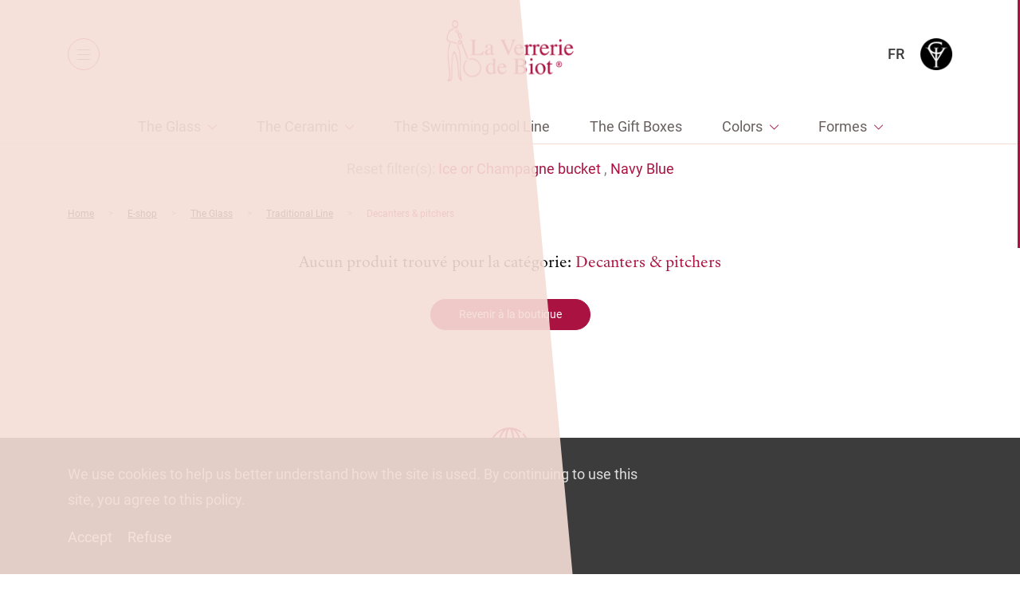

--- FILE ---
content_type: text/html; charset=UTF-8
request_url: https://www.verreriebiot.com/en/product-category/the-glass/traditional-liine/decanters-pitchers/?forme_id=329&color_id=267
body_size: 49050
content:
<!doctype html>
<html lang="en-US">
        <head>
            <meta charset="UTF-8">
    <meta http-equiv="x-ua-compatible" content="ie=edge">
    <meta name="viewport" content="width=device-width, initial-scale=1">

            <title>Decanters &amp; pitchers Archives - La Verrerie de Biot</title>
    
 
    
    <link rel="stylesheet" href="https://www.verreriebiot.com/wp-content/themes/yagami-adveris/web/dist/css/app.css">
    

	<script src="https://www.verreriebiot.com/wp-content/themes/yagami-adveris/web/src/lib/jquery/jquery.min.js" ></script>

<link rel="alternate" hreflang="fr" href="https://www.verreriebiot.com/product-category/verre-2/ligne-traditionnelle-2/carafes-pichets/" />
<link rel="alternate" hreflang="en" href="https://www.verreriebiot.com/en/product-category/the-glass/traditional-liine/decanters-pitchers/" />

<!-- This site is optimized with the Yoast SEO plugin v12.2 - https://yoast.com/wordpress/plugins/seo/ -->
<meta name="robots" content="max-snippet:-1, max-image-preview:large, max-video-preview:-1"/>
<link rel="canonical" href="https://www.verreriebiot.com/en/product-category/the-glass/traditional-liine/decanters-pitchers/" />
<link rel="next" href="https://www.verreriebiot.com/en/product-category/the-glass/traditional-liine/decanters-pitchers/page/2/" />
<script type='application/ld+json' class='yoast-schema-graph yoast-schema-graph--main'>{"@context":"https://schema.org","@graph":[{"@type":"WebSite","@id":"https://www.verreriebiot.com/en/#website","url":"https://www.verreriebiot.com/en/","name":"La Verrerie de Biot","potentialAction":{"@type":"SearchAction","target":"https://www.verreriebiot.com/en/?s={search_term_string}","query-input":"required name=search_term_string"}},{"@type":"CollectionPage","@id":"https://www.verreriebiot.com/en/product-category/the-glass/traditional-liine/decanters-pitchers/#webpage","url":"https://www.verreriebiot.com/en/product-category/the-glass/traditional-liine/decanters-pitchers/","inLanguage":"en-US","name":"Decanters &amp; pitchers Archives - La Verrerie de Biot","isPartOf":{"@id":"https://www.verreriebiot.com/en/#website"},"breadcrumb":{"@id":"https://www.verreriebiot.com/en/product-category/the-glass/traditional-liine/decanters-pitchers/#breadcrumb"}},{"@type":"BreadcrumbList","@id":"https://www.verreriebiot.com/en/product-category/the-glass/traditional-liine/decanters-pitchers/#breadcrumb","itemListElement":[{"@type":"ListItem","position":1,"item":{"@type":"WebPage","@id":"https://www.verreriebiot.com/en/","url":"https://www.verreriebiot.com/en/","name":"Home"}},{"@type":"ListItem","position":2,"item":{"@type":"WebPage","@id":"https://www.verreriebiot.com/en/product-category/the-glass/","url":"https://www.verreriebiot.com/en/product-category/the-glass/","name":"The Glass"}},{"@type":"ListItem","position":3,"item":{"@type":"WebPage","@id":"https://www.verreriebiot.com/en/product-category/the-glass/traditional-liine/","url":"https://www.verreriebiot.com/en/product-category/the-glass/traditional-liine/","name":"Traditional Line"}},{"@type":"ListItem","position":4,"item":{"@type":"WebPage","@id":"https://www.verreriebiot.com/en/product-category/the-glass/traditional-liine/decanters-pitchers/","url":"https://www.verreriebiot.com/en/product-category/the-glass/traditional-liine/decanters-pitchers/","name":"Decanters &amp; pitchers"}}]}]}</script>
<!-- / Yoast SEO plugin. -->

<link rel='dns-prefetch' href='//s.w.org' />
<link rel="alternate" type="application/rss+xml" title="La Verrerie de Biot &raquo; Decanters &amp; pitchers Category Feed" href="https://www.verreriebiot.com/en/product-category/the-glass/traditional-liine/decanters-pitchers/feed/" />
<link rel='stylesheet' id='wc-block-style-css'  href='https://www.verreriebiot.com/wp-content/plugins/woocommerce/packages/woocommerce-blocks/build/style.css?ver=2.3.0' type='text/css' media='all' />
<link rel='https://api.w.org/' href='https://www.verreriebiot.com/en/wp-json/' />
	<noscript><style>.woocommerce-product-gallery{ opacity: 1 !important; }</style></noscript>
	

<!-- Global site tag (gtag.js) - Google Analytics -->
<script async src="https://www.googletagmanager.com/gtag/js?id=UA-178134341-1"></script>
<script>
    window.dataLayer = window.dataLayer || [];
    function gtag(){dataLayer.push(arguments);}
    gtag('js', new Date());

    gtag('config', 'UA-178134341-1');
</script>
    </head>
    
            
            <body class="archive tax-product_cat term-decanters-pitchers term-185 theme-yagami-adveris woocommerce woocommerce-page woocommerce-no-js isDesktop" data-img-folder="https://www.verreriebiot.com/wp-content/themes/yagami-adveris/web/src/img" data-lang="en">
                <div id="page-loader" class="page-loader">
            <script>
                if(sessionStorage.getItem('loaded_once') === null){
                    document.getElementById('page-loader').classList.add('active');
                }
            </script>
                        <div class="layer above"></div>
            <div class="item-content">
                <div class="item-logo"><?xml version="1.0" encoding="utf-8"?>
<!-- Generator: Adobe Illustrator 24.1.0, SVG Export Plug-In . SVG Version: 6.00 Build 0)  -->
<svg version="1.1" id="Calque_1" xmlns="http://www.w3.org/2000/svg" xmlns:xlink="http://www.w3.org/1999/xlink" x="0px" y="0px"
	 viewBox="245 330 105 180" style="enable-background:new 245 330 105 180;" xml:space="preserve">
<style type="text/css">
	.st0{fill-rule:evenodd;clip-rule:evenodd;}
</style>
<g>
	<g>
		<path class="st0" d="M269.6,334.8c15.1-4.1,14.8,25.3,1.7,22.8C263.3,356.1,260.4,337.3,269.6,334.8z M273.7,354.5
			c6.4-0.9,6.8-18.8-2.7-16.7C263.9,339.4,266.4,355.5,273.7,354.5z"/>
		<path class="st0" d="M272.6,349.8c3-0.4,3.6,2.7,2,4.1c-2.8,0.6-3.6-1.7-2.7-3.7C272.4,350.2,272.6,350,272.6,349.8z"/>
		<path class="st0" d="M269.2,359c-1.7,2.8-4.8,2.7-7.5,4.1c-6.9,3.8-11.4,15.1-10.6,23.8c0.6,5.7,15.2,8.1,21.1,9.9
			c2.2,0.6,5.3,1.3,6.1,3.4c-1.8,2.8-5.2,0.5-7.5-0.3c-7.1-2.5-17.1-3.9-21.8-8.9c-0.5-10.5,1.5-20.7,6.1-26.9
			C257.7,360.7,263.8,356.8,269.2,359z"/>
		<path class="st0" d="M277.1,360.7c7.8-1.4,6.6,8.5,1,8.9C273.5,369.8,270.1,361.9,277.1,360.7z M275.4,365.1
			c0.3,2.6,5.9,3.2,5.1-1.7C278.4,361.5,275.1,362.6,275.4,365.1z"/>
		<path class="st0" d="M289.3,386.9c0.3-7.5-2.4-12.1-6.5-15.3c-0.7,5.9,6.5,12,4.1,17.4c-2.5-1.2-3.9-4.3-5.1-7.5
			c-1.5-3.9-5.5-14.7,2.7-12.6C286.8,369.4,296,383.2,289.3,386.9z"/>
		<path class="st0" d="M280.1,398.8c3-0.7,8.2,1.8,9.2-2c-2-6.4-5.8,1.3-8.9,0.7c-0.8-5.5,5.4-8.6,9.6-6.1c2.5,1.5,3.5,6.4,1.3,9.2
			C289.6,402.9,279.8,405.1,280.1,398.8z"/>
		<path class="st0" d="M258.3,396.4c2.1,1.4-1.3,4.3,0.7,6.8c-13.9,27.6,3.9,68.1-2.4,100.1c5.9-2.8,4.7-12.3,4.8-19.1
			c0.1-22.9,0-48.9,8.2-63.4c12.1,14.1,12.5,42.7,14.3,67.8c0.2,3-0.5,6.9,2.4,8.5c-1-16.3-0.6-36-0.7-53.5
			c-0.1-15.3-3.1-28.7-7.5-39.5c1.6-0.7,2.8,1.7,3.4,2.7c2.4,4.2,3.6,11.2,4.8,17c1.7,8.4,2,17.8,2,27.3c0,19.4-1.1,39.6,2.7,55.2
			c-13.7-4.3-9.2-28.2-11.9-46c-1.3-8.4-2.9-16.8-5.5-25.6c-0.6-2.1-2.1-7-3.1-7.1c-3.7-0.5-4.3,12.4-4.8,16.3
			c-1.4,12.8-1.7,25.6-1.7,40.5c0,12.7,1,25.2-14,22.5c9.5-12.9,3.6-38.1,1.7-58.6c-1.2-12.5-1.1-24.5,1-35.4c1-5,3.3-8.5,2.4-14.7
			C256.2,397.7,256.4,396.2,258.3,396.4z"/>
		<path class="st0" d="M308.1,444.5c-3.1-2.4-3.7-6.7-5.1-10.2c-2.8-6.9-5.7-14-8.5-21.5c-1.3-3.5-3.2-7.5-3.1-11.2
			c0.9-0.4,1-0.8,2.1-0.3c3.9,10.3,9.1,20.9,12.6,32C307.1,436.8,308.7,440.7,308.1,444.5z"/>
		<path class="st0" d="M306.4,447.2c-0.4,3.1-3.4,4.8-4.8,7.5c-9.1,17.5,2.4,37.7,18.7,37.8c12.9,0.1,24.2-11.4,22.8-24.5
			c-1.2-11.6-10.9-22.6-24.5-22.8c-2.6,0-4.4,1.4-7.1,0c1.1-3.2,7-3.2,10.9-2.7c12.2,1.5,24,13.7,23.8,27.9
			c-0.2,16.5-14,26.3-28.6,24.9c-13.9-1.4-26.1-18.3-21.5-34.4C297.7,455.3,300.4,448.6,306.4,447.2z"/>
	</g>
</g>
</svg>
</div>
                <div class="loader-circle mt-md">
                    <svg>
                        <circle/>
                    </svg>
                    <span class="item-percentage"><span>0</span></span>
                </div>
            </div>
        </div>
                <div id="site-container" class="locomotive-scroll-container">
                                        
<header id="header" data-scroll-section>

    <div class="header-container">
                <div class="header-left">
            <button class="btn-menu">
                <span class="item-burger">
                    <span></span>
                    <span></span>
                    <span></span>
                </span>
            </button>
            <nav class="item-nav">
                <ul class="item-menu">
                                            <li class=" menu-item menu-item-type-post_type menu-item-object-page menu-item-6703">
                            <a class="item-link" href="https://www.verreriebiot.com/en/e-shop/">E-shop</a>
                        </li>
                                            <li class=" menu-item menu-item-type-post_type menu-item-object-page menu-item-7598">
                            <a class="item-link" href="https://www.verreriebiot.com/en/la-verrerie-de-biot/table-art-style-biot/">La Verrerie de Biot®</a>
                        </li>
                                            <li class=" menu-item menu-item-type-post_type menu-item-object-page menu-item-7597">
                            <a class="item-link" href="https://www.verreriebiot.com/en/the-glass-ecomuseum/the-ecomuseum-and-the-federation/">The Glass Ecomuseum</a>
                        </li>
                                    </ul>
            </nav>
        </div>

                <div class="header-logo">
            <a href="https://www.verreriebiot.com/en/" class="item-logo">
                <span class="item-white"><?xml version="1.0" encoding="UTF-8"?>
<svg width="169px" height="81px" viewBox="0 0 169 81" version="1.1" xmlns="http://www.w3.org/2000/svg" xmlns:xlink="http://www.w3.org/1999/xlink">
    <!-- Generator: Sketch 55.2 (78181) - https://sketchapp.com -->
    <title>Group 7</title>
    <desc>Created with Sketch.</desc>
    <g id="Symbols" stroke="none" stroke-width="1" fill="none" fill-rule="evenodd">
        <g id="HEADER-BLANC" transform="translate(-726.000000, 0.000000)">
            <g id="Group-17">
                <g id="Group-7" transform="translate(726.000000, 0.000000)">
                    <image id="BIOT_LOGO" x="0" y="0" width="169" height="81" xlink:href="[data-uri]"></image>
                    <text id="®" font-family="Helvetica" font-size="10" font-weight="normal" fill="#FFFFFF">
                        <tspan x="145" y="62">®</tspan>
                    </text>
                </g>
            </g>
        </g>
    </g>
</svg></span>
                <img class="item-red" src="https://www.verreriebiot.com/wp-content/themes/yagami-adveris/web/src/img/icon/logo-red.png" alt="">
            </a>
        </div>

                <div class="header-right">
            <div class="nav-right">
                <a class="link-icon" href="https://www.verreriebiot.com/en/my-account">
                    <span class="item-text">My account</span>
                    <span class="item-icon"><?xml version="1.0" encoding="UTF-8"?>
<svg width="18px" height="21px" viewBox="0 0 18 21" version="1.1" xmlns="http://www.w3.org/2000/svg" xmlns:xlink="http://www.w3.org/1999/xlink">
    <!-- Generator: Sketch 53.2 (72643) - https://sketchapp.com -->
    <title>Group 8</title>
    <desc>Created with Sketch.</desc>
    <g id="Symbols" stroke="none" stroke-width="1" fill="none" fill-rule="evenodd">
        <g id="HEADER-BLANC" transform="translate(-1368.000000, -30.000000)" fill="#FFFFFF" fill-rule="nonzero">
            <g id="Group-17">
                <g id="Group-6" transform="translate(1241.000000, 20.000000)">
                    <g id="Group-5" transform="translate(116.000000, 0.000000)">
                        <g id="avatar" transform="translate(11.000000, 10.000000)">
                            <g id="Group-8">
                                <path d="M9.42878953,11 C9.45036846,11 9.47194739,11 9.49784211,11 C9.50647368,11 9.51510525,11 9.52373682,11 C9.53668418,11 9.55394733,11 9.56689469,11 C10.83142,10.9788624 11.8542614,10.5434281 12.6095239,9.71060723 C14.2711016,7.87586472 13.9948913,4.73059185 13.9646808,4.43043812 C13.8567862,2.17717141 12.769208,1.0991545 11.8715245,0.596079939 C11.2025777,0.219830899 10.4214204,0.0169100692 9.54963154,0 L9.51942104,0 C9.51510525,0 9.50647368,0 9.50215789,0 L9.47626318,0 C8.99721091,0 8.05636952,0.0760953113 7.15437021,0.579169869 C6.24805511,1.08224443 5.14321384,2.16026134 5.03531919,4.43043812 C5.00510868,4.73059185 4.72889837,7.87586472 6.39047605,9.71060723 C7.14142285,10.5434281 8.16426417,10.9788624 9.42878953,11 Z M6.1876341,4.53612606 C6.1876341,4.5234435 6.19194989,4.51076095 6.19194989,4.50230592 C6.33437083,1.47117602 8.531106,1.14565719 9.47194739,1.14565719 L9.48921053,1.14565719 C9.49784211,1.14565719 9.51078947,1.14565719 9.52373682,1.14565719 C10.6889991,1.17102229 12.669945,1.63604919 12.8037343,4.50230592 C12.8037343,4.51498847 12.8037343,4.52767102 12.8080501,4.53612606 C12.8123659,4.56571868 13.1144709,7.44043044 11.7420509,8.95388163 C11.1982619,9.55418909 10.4732098,9.8501153 9.51942104,9.85857033 C9.51078947,9.85857033 9.50647368,9.85857033 9.49784211,9.85857033 L9.49784211,9.85857033 C9.48921053,9.85857033 9.48489475,9.85857033 9.47626318,9.85857033 C8.52679021,9.8501153 7.79742235,9.55418909 7.25794907,8.95388163 C5.88984485,7.44888547 6.18331831,4.56149116 6.1876341,4.53612606 Z" id="Shape"></path>
                                <path d="M17.9987727,16.5601437 C17.9987727,16.5556725 17.9987727,16.5512013 17.9987727,16.5467302 C17.9987727,16.510961 17.9943906,16.4751917 17.9943906,16.4349513 C17.9680975,15.5496627 17.9111293,13.4795182 16.0092667,12.8177874 C15.9961202,12.8133162 15.9785915,12.8088451 15.965445,12.8043739 C13.9890854,12.2901912 12.345771,11.127691 12.3282423,11.1142776 C12.0609298,10.9220179 11.6928274,10.9890852 11.504394,11.2618257 C11.3159606,11.5345661 11.3816931,11.910143 11.6490056,12.1024027 C11.7235026,12.1560565 13.467607,13.3945663 15.6499286,13.9668741 C16.6709747,14.3379799 16.7849111,15.4512974 16.8155863,16.4707206 C16.8155863,16.510961 16.8155863,16.5467302 16.8199685,16.5824994 C16.8243507,16.9849033 16.7980576,17.6063938 16.7279429,17.9640861 C16.018031,18.3754323 13.2353519,19.7972595 9.0021738,19.7972595 C4.78652441,19.7972595 1.98631656,18.3709612 1.27202253,17.959615 C1.20190778,17.6019226 1.17123258,16.9804322 1.17999692,16.5780283 C1.17999692,16.542259 1.18437909,16.5064898 1.18437909,16.4662494 C1.2150543,15.4468262 1.32899077,14.3335087 2.35003682,13.9624029 C4.53235844,13.3900952 6.27646286,12.1471142 6.35095979,12.0979315 C6.61827227,11.9056719 6.68400485,11.5300949 6.49557146,11.2573545 C6.30713807,10.9846141 5.93903563,10.9175468 5.67172314,11.1098064 C5.65419445,11.1232199 4.01964433,12.28572 2.03452045,12.7999028 C2.01699176,12.8043739 2.00384524,12.8088451 1.99069873,12.8133162 C0.0888361145,13.4795182 0.0318678796,15.5496627 0.00557484805,16.4304802 C0.00557484805,16.4707206 0.00557484805,16.5064898 0.00119267613,16.542259 C0.00119267613,16.5467302 0.00119267613,16.5512013 0.00119267613,16.5556725 C-0.00318949579,16.7881725 -0.00757166771,17.9819708 0.224683444,18.5811055 C0.268505163,18.6973555 0.347384258,18.7957209 0.452556384,18.8627882 C0.584021541,18.9522113 3.73480315,21 9.00655597,21 C14.2783088,21 17.4290904,18.9477401 17.5605556,18.8627882 C17.6613455,18.7957209 17.7446068,18.6973555 17.7884285,18.5811055 C18.0075371,17.9864419 18.0031549,16.7926437 17.9987727,16.5601437 Z" id="Shape"></path>
                            </g>
                        </g>
                    </g>
                </g>
            </g>
        </g>
    </g>
</svg></span>
                </a>
                <a class="link-icon" href="https://www.verreriebiot.com/en/cart/">
                    <span class="item-text">Cart</span>
                    <span class="item-icon">
                        <?xml version="1.0" encoding="UTF-8"?>
<svg width="18px" height="20px" viewBox="0 0 18 20" version="1.1" xmlns="http://www.w3.org/2000/svg" xmlns:xlink="http://www.w3.org/1999/xlink">
    <!-- Generator: Sketch 53.2 (72643) - https://sketchapp.com -->
    <title>Shape</title>
    <desc>Created with Sketch.</desc>
    <g id="Symbols" stroke="none" stroke-width="1" fill="none" fill-rule="evenodd">
        <g id="HEADER-BLANC" transform="translate(-1527.000000, -30.000000)" fill="#FFFFFF" fill-rule="nonzero">
            <g id="Group-17">
                <g id="Group-15" transform="translate(1445.000000, 20.000000)">
                    <g id="Group-4" transform="translate(71.000000, 0.000000)">
                        <g id="shopping-bag" transform="translate(11.000000, 10.000000)">
                            <path d="M17.9935816,19.3992266 L16.5131567,5.54971488 C16.4884829,5.32673527 16.2910929,5.15330668 16.0690292,5.15330668 L13.330243,5.15330668 L13.330243,4.31093924 C13.330243,1.93249 11.4056906,0 9.03701062,0 C6.66833069,0 4.74377824,1.93249 4.74377824,4.31093924 L4.74377824,5.15330668 L1.93097082,5.15330668 C1.70890708,5.15330668 1.51151708,5.32673527 1.48684333,5.54971488 L0.00641837226,19.3992266 C-0.0182553771,19.5231041 0.0310921216,19.6469817 0.10511337,19.7460838 C0.179134618,19.8451858 0.302503364,19.8947368 0.425872111,19.8947368 L17.5741279,19.8947368 C17.6974966,19.8947368 17.8208654,19.8451858 17.8948866,19.7460838 C17.9689079,19.6469817 18.0182554,19.5231041 17.9935816,19.3992266 Z M12.8861155,7.65563348 C13.1081793,7.65563348 13.2808955,7.82906207 13.2808955,8.05204169 C13.2808955,8.2750213 13.1081793,8.44844989 12.8861155,8.44844989 C12.6640518,8.44844989 12.4913355,8.2750213 12.4913355,8.05204169 C12.4913355,7.82906207 12.6640518,7.65563348 12.8861155,7.65563348 Z M5.63203322,4.31093924 C5.63203322,2.42800026 7.16180568,0.891918464 9.03701062,0.891918464 C10.9122156,0.891918464 12.441988,2.42800026 12.441988,4.31093924 L12.441988,5.15330668 L5.63203322,5.15330668 L5.63203322,4.31093924 Z M5.18790573,7.65563348 C5.40996947,7.65563348 5.58268572,7.82906207 5.58268572,8.05204169 C5.58268572,8.2750213 5.40996947,8.44844989 5.18790573,8.44844989 C4.96584199,8.44844989 4.79312574,8.2750213 4.79312574,8.05204169 C4.79312574,7.82906207 4.96584199,7.65563348 5.18790573,7.65563348 Z M0.944020846,18.9780429 L2.32575081,6.02044963 L4.74377824,6.02044963 L4.74377824,6.83804155 C4.25030326,7.01147014 3.90487077,7.48220489 3.90487077,8.02726617 C3.90487077,8.72098053 4.472367,9.29081733 5.16323198,9.29081733 C5.85409696,9.29081733 6.4215932,8.72098053 6.4215932,8.02726617 C6.4215932,7.48220489 6.07616071,7.01147014 5.58268572,6.83804155 L5.58268572,6.02044963 L12.3926405,6.02044963 L12.3926405,6.83804155 C11.8991655,7.01147014 11.5537331,7.48220489 11.5537331,8.02726617 C11.5537331,8.72098053 12.1212293,9.29081733 12.8120943,9.29081733 C13.5029593,9.29081733 14.0704555,8.72098053 14.0704555,8.02726617 C14.0704555,7.48220489 13.725023,7.01147014 13.231548,6.83804155 L13.231548,6.02044963 L15.7482704,6.02044963 L17.1300004,18.9780429 L0.944020846,18.9780429 Z" id="Shape"></path>
                        </g>
                    </g>
                </g>
            </g>
        </g>
    </g>
</svg>
                        <span class="item-total">0</span>
                    </span>
                </a>

                                                                                                                                            <a class="item-lang tt-u" href="https://www.verreriebiot.com/product-category/verre-2/ligne-traditionnelle-2/carafes-pichets/">fr</a>
                                                    
                <a class="logo-en" href="https://www.galerieduverre.com/" target="_blank" class="">
                    <img src="https://www.verreriebiot.com/wp-content/themes/yagami-adveris/web/src/img/icon/logo-en.png" alt="">
                </a>
            </div>
        </div>
    </div>
</header>


<div id="mobile-menu">
    <div class="layer behind"></div>
    <div class="layer above"></div>

    <div class="item-scroller">
        <div class="item-container">
            <ul>
                                    <li class=" menu-item menu-item-type-post_type menu-item-object-page menu-item-6743" data-stagger-item>
                        <a class="item-link" href="https://www.verreriebiot.com/en/e-shop/">E-shop</a>
                        <img src="https://www.verreriebiot.com/wp-content/uploads/2019/10/menu-item.png" alt="">
                    </li>
                                    <li class=" menu-item menu-item-type-custom menu-item-object-custom menu-item-23141" data-stagger-item>
                        <a class="item-link" href="https://www.verreriebiot.com/en/la-verrerie-de-biot/table-art-style-biot/">La Verrerie de Biot</a>
                        <img src="https://www.verreriebiot.com/wp-content/uploads/2019/10/menu-item.png" alt="">
                    </li>
                                    <li class=" menu-item menu-item-type-post_type menu-item-object-page menu-item-6741" data-stagger-item>
                        <a class="item-link" href="https://www.verreriebiot.com/en/the-glass-ecomuseum/">The Glass Ecomuseum</a>
                        <img src="https://www.verreriebiot.com/wp-content/uploads/2019/10/menu-item.png" alt="">
                    </li>
                                    <li class=" menu-item menu-item-type-post_type menu-item-object-page menu-item-7596" data-stagger-item>
                        <a class="item-link" href="https://www.verreriebiot.com/en/news/">News</a>
                        <img src="" alt="">
                    </li>
                                    <li class=" menu-item menu-item-type-post_type menu-item-object-page menu-item-28" data-stagger-item>
                        <a class="item-link" href="https://www.verreriebiot.com/en/contact/">Contact</a>
                        <img src="https://www.verreriebiot.com/wp-content/uploads/2019/10/menu-item.png" alt="">
                    </li>
                                    <li class=" menu-item menu-item-type-custom menu-item-object-custom menu-item-6744" data-stagger-item>
                        <a class="item-link" href="https://www.galerieduverre.com/">Galerie Internationale du Verre</a>
                        <img src="https://www.verreriebiot.com/wp-content/uploads/2019/10/menu-item.png" alt="">
                    </li>
                                <li class="mobile-item" data-stagger-item>
                    <a class="item-link" href="https://www.verreriebiot.com/en/my-account">My account</a>
                </li>
                <li class="mobile-item">
                    <a class="item-link" href="https://www.verreriebiot.com/en/cart/">Cart</a>
                </li>
            </ul>
        </div>
    </div>
</div>            
                        
        
    
    <div class="page-content page-offset template-collections page-shop-not-index" id="page-catalogue" data-scroll-section data-page-shop="https://www.verreriebiot.com/en/e-shop/">
                <section id="section-menu">
        <div class="btn-menu-collection-container">
        <button class="btn-menu-collection mb-md">
            <span class="item-burger">
                <span></span>
                <span></span>
                <span></span>
            </span>
            <span class="item-text">Collections</span>
        </button>
    </div>

        <div class="menu-collection-container">
        <ul class="menu" data-level="1">
                                        
                                                                
                <li class="item-menu  has-children">
                    
                                        
                    <a href="https://www.verreriebiot.com/en/product-category/the-glass/" class="item-link ">The Glass</a>

                                                                <ul class="item-submenu" data-level="2">
    <li class="item-menu back-link">
        <a href="#" class="item-link">Retour</a>
    </li>

                            
        <li class="item-menu has-children">
                                    
                        
            <a href="https://www.verreriebiot.com/en/product-category/the-glass/traditional-liine/" class="item-link">Traditional Line</a>

                            <ul class="item-submenu" data-level="3">
    <li class="item-menu back-link">
        <a href="#" class="item-link">Retour</a>
    </li>

                            
        <li class="item-menu ">
                                    
                        
            <a href="https://www.verreriebiot.com/en/product-category/the-glass/traditional-liine/tumblers/" class="item-link">Tumblers</a>

                    </li>
                            
        <li class="item-menu ">
                                    
                        
            <a href="https://www.verreriebiot.com/en/product-category/the-glass/traditional-liine/plates/" class="item-link">Plates</a>

                    </li>
                            
        <li class="item-menu ">
                                    
                        
            <a href="https://www.verreriebiot.com/en/product-category/the-glass/traditional-liine/glasses/" class="item-link">Glasses</a>

                    </li>
                            
        <li class="item-menu ">
                                    
                        
            <a href="https://www.verreriebiot.com/en/product-category/the-glass/traditional-liine/bowls/" class="item-link">Bowls</a>

                    </li>
                            
        <li class="item-menu ">
                                    
                        
            <a href="https://www.verreriebiot.com/en/product-category/the-glass/traditional-liine/decanters-pitchers/" class="item-link">Decanters &amp; pitchers</a>

                    </li>
                            
        <li class="item-menu ">
                                    
                        
            <a href="https://www.verreriebiot.com/en/product-category/the-glass/traditional-liine/bottles/" class="item-link">Bottles</a>

                    </li>
                            
        <li class="item-menu ">
                                    
                        
            <a href="https://www.verreriebiot.com/en/product-category/the-glass/traditional-liine/photophores-candles/" class="item-link">Photophores &amp; candles</a>

                    </li>
                            
        <li class="item-menu ">
                                    
                        
            <a href="https://www.verreriebiot.com/en/product-category/the-glass/traditional-liine/bottles-oil-cruets/" class="item-link">Bottles &amp; oil cruets</a>

                    </li>
                            
        <li class="item-menu ">
                                    
                        
            <a href="https://www.verreriebiot.com/en/product-category/the-glass/traditional-liine/vases-en/" class="item-link">Vases</a>

                    </li>
                            
        <li class="item-menu ">
                                    
                        
            <a href="https://www.verreriebiot.com/en/product-category/the-glass/traditional-liine/other-items/" class="item-link">Other items</a>

                    </li>
    </ul>                    </li>
                            
        <li class="item-menu has-children">
                                    
                        
            <a href="https://www.verreriebiot.com/en/product-category/the-glass/the-givre-line/" class="item-link">The Givre Line</a>

                            <ul class="item-submenu" data-level="3">
    <li class="item-menu back-link">
        <a href="#" class="item-link">Retour</a>
    </li>

                            
        <li class="item-menu ">
                                    
                        
            <a href="https://www.verreriebiot.com/en/product-category/the-glass/the-givre-line/opera-en/" class="item-link">Opera</a>

                    </li>
                            
        <li class="item-menu ">
                                    
                        
            <a href="https://www.verreriebiot.com/en/product-category/the-glass/the-givre-line/vogue-en/" class="item-link">Vogue</a>

                    </li>
    </ul>                    </li>
                            
        <li class="item-menu ">
                                    
                        
            <a href="https://www.verreriebiot.com/en/product-category/the-glass/arlequin-en/" class="item-link">The Harlequin Line</a>

                    </li>
                            
        <li class="item-menu ">
                                    
                        
            <a href="https://www.verreriebiot.com/en/product-category/the-glass/the-duo-line/" class="item-link">The Duo Line</a>

                    </li>
                            
        <li class="item-menu ">
                                    
                        
            <a href="https://www.verreriebiot.com/en/product-category/the-glass/the-ecaille-line/" class="item-link">The Ecaille Line</a>

                    </li>
                            
        <li class="item-menu ">
                                    
                        
            <a href="https://www.verreriebiot.com/en/product-category/the-glass/the-luminescence-line/" class="item-link">The Lumin'Escence Line</a>

                    </li>
                            
        <li class="item-menu ">
                                    
                        
            <a href="https://www.verreriebiot.com/en/product-category/the-glass/the-triangle-line/" class="item-link">The Triangle Line</a>

                    </li>
    </ul>                                    </li>
                            
                                                                
                <li class="item-menu  has-children">
                    
                                        
                    <a href="https://www.verreriebiot.com/en/product-category/the-ceramic/" class="item-link ">The Ceramic</a>

                                                                <ul class="item-submenu" data-level="2">
    <li class="item-menu back-link">
        <a href="#" class="item-link">Retour</a>
    </li>

                            
        <li class="item-menu ">
                                    
                        
            <a href="https://www.verreriebiot.com/en/product-category/the-ceramic/capucine-service/" class="item-link">Traditional services</a>

                    </li>
                            
        <li class="item-menu ">
                                    
                        
            <a href="https://www.verreriebiot.com/en/product-category/the-ceramic/capucine-service-en/" class="item-link">Capucine service</a>

                    </li>
                            
        <li class="item-menu ">
                                    
                        
            <a href="https://www.verreriebiot.com/en/product-category/the-ceramic/bambou-service/" class="item-link">Bambou service</a>

                    </li>
                            
        <li class="item-menu ">
                                    
                        
            <a href="https://www.verreriebiot.com/en/product-category/the-ceramic/decoration-en/" class="item-link">Decoration</a>

                    </li>
                            
        <li class="item-menu ">
                                    
                        
            <a href="https://www.verreriebiot.com/en/product-category/the-ceramic/fish-service/" class="item-link">Fish service</a>

                    </li>
                            
        <li class="item-menu ">
                                    
                        
            <a href="https://www.verreriebiot.com/en/product-category/the-ceramic/tables-en/" class="item-link">Tables</a>

                    </li>
    </ul>                                    </li>
                            
                                                                
                <li class="item-menu  ">
                    
                                        
                    <a href="https://www.verreriebiot.com/en/product-category/the-swimming-pool-line/" class="item-link ">The Swimming pool Line</a>

                                                        </li>
                            
                                                                
                <li class="item-menu  ">
                    
                                        
                    <a href="https://www.verreriebiot.com/en/product-category/the-gift-boxes/" class="item-link ">The Gift Boxes</a>

                                                        </li>
                            
                                                                
                <li class="item-menu  has-children">
                    
                                        
                    <a href="" class="item-link unlink">Colors</a>

                                                                <ul class="item-submenu" data-level="2">
    <li class="item-menu back-link">
        <a href="#" class="item-link">Retour</a>
    </li>

                            
        <li class="item-menu ">
                                                                                                                                                
                        
            <a href="https://www.verreriebiot.com/en/product-category/the-glass/traditional-liine/decanters-pitchers/?color_id=252&forme_id=329" class="item-link">Almond</a>

                    </li>
                            
        <li class="item-menu ">
                                                                                                                                                
                        
            <a href="https://www.verreriebiot.com/en/product-category/the-glass/traditional-liine/decanters-pitchers/?color_id=265&forme_id=329" class="item-link">Amber</a>

                    </li>
                            
        <li class="item-menu ">
                                                                                                                                                
                        
            <a href="https://www.verreriebiot.com/en/product-category/the-glass/traditional-liine/decanters-pitchers/?color_id=282&forme_id=329" class="item-link">Amethyst</a>

                    </li>
                            
        <li class="item-menu ">
                                                                                                                                                
                        
            <a href="https://www.verreriebiot.com/en/product-category/the-glass/traditional-liine/decanters-pitchers/?color_id=260&forme_id=329" class="item-link">Azure</a>

                    </li>
                            
        <li class="item-menu ">
                                                                                                                                                
                        
            <a href="https://www.verreriebiot.com/en/product-category/the-glass/traditional-liine/decanters-pitchers/?color_id=256&forme_id=329" class="item-link">Blue</a>

                    </li>
                            
        <li class="item-menu ">
                                                                                                                                                
                        
            <a href="https://www.verreriebiot.com/en/product-category/the-glass/traditional-liine/decanters-pitchers/?color_id=269&forme_id=329" class="item-link">Blueberry</a>

                    </li>
                            
        <li class="item-menu ">
                                                                                                                                                
                        
            <a href="https://www.verreriebiot.com/en/product-category/the-glass/traditional-liine/decanters-pitchers/?color_id=258&forme_id=329" class="item-link">Bronze</a>

                    </li>
                            
        <li class="item-menu ">
                                                                                                                                                
                        
            <a href="https://www.verreriebiot.com/en/product-category/the-glass/traditional-liine/decanters-pitchers/?color_id=259&forme_id=329" class="item-link">Champêtre</a>

                    </li>
                            
        <li class="item-menu ">
                                                                                                                                                
                        
            <a href="https://www.verreriebiot.com/en/product-category/the-glass/traditional-liine/decanters-pitchers/?color_id=257&forme_id=329" class="item-link">Cornflower</a>

                    </li>
                            
        <li class="item-menu ">
                                                                                                                                                
                        
            <a href="https://www.verreriebiot.com/en/product-category/the-glass/traditional-liine/decanters-pitchers/?color_id=264&forme_id=329" class="item-link">Dauphin</a>

                    </li>
                            
        <li class="item-menu ">
                                                                                                                                                
                        
            <a href="https://www.verreriebiot.com/en/product-category/the-glass/traditional-liine/decanters-pitchers/?color_id=270&forme_id=329" class="item-link">Gold</a>

                    </li>
                            
        <li class="item-menu ">
                                                                                                                                                
                        
            <a href="https://www.verreriebiot.com/en/product-category/the-glass/traditional-liine/decanters-pitchers/?color_id=281&forme_id=329" class="item-link">Green</a>

                    </li>
                            
        <li class="item-menu ">
                                                                                                                                                
                        
            <a href="https://www.verreriebiot.com/en/product-category/the-glass/traditional-liine/decanters-pitchers/?color_id=254&forme_id=329" class="item-link">Harlequin</a>

                    </li>
                            
        <li class="item-menu ">
                                                                                                                                                
                        
            <a href="https://www.verreriebiot.com/en/product-category/the-glass/traditional-liine/decanters-pitchers/?color_id=261&forme_id=329" class="item-link">Indigo</a>

                    </li>
                            
        <li class="item-menu ">
                                                                                                                                                
                        
            <a href="https://www.verreriebiot.com/en/product-category/the-glass/traditional-liine/decanters-pitchers/?color_id=266&forme_id=329" class="item-link">Lavander</a>

                    </li>
                            
        <li class="item-menu ">
                                                                                                                                                
                        
            <a href="https://www.verreriebiot.com/en/product-category/the-glass/traditional-liine/decanters-pitchers/?color_id=278&forme_id=329" class="item-link">Linden Tree</a>

                    </li>
                            
        <li class="item-menu ">
                                                                                                                                                
                        
            <a href="https://www.verreriebiot.com/en/product-category/the-glass/traditional-liine/decanters-pitchers/?color_id=268&forme_id=329" class="item-link">Mauve</a>

                    </li>
                            
        <li class="item-menu ">
                                                                                                                                                
                        
            <a href="https://www.verreriebiot.com/en/product-category/the-glass/traditional-liine/decanters-pitchers/?color_id=267&forme_id=329" class="item-link">Navy Blue</a>

                    </li>
                            
        <li class="item-menu ">
                                                                                                                                                
                        
            <a href="https://www.verreriebiot.com/en/product-category/the-glass/traditional-liine/decanters-pitchers/?color_id=271&forme_id=329" class="item-link">Orange</a>

                    </li>
                            
        <li class="item-menu ">
                                                                                                                                                
                        
            <a href="https://www.verreriebiot.com/en/product-category/the-glass/traditional-liine/decanters-pitchers/?color_id=272&forme_id=329" class="item-link">Persian Blue</a>

                    </li>
                            
        <li class="item-menu ">
                                                                                                                                                
                        
            <a href="https://www.verreriebiot.com/en/product-category/the-glass/traditional-liine/decanters-pitchers/?color_id=274&forme_id=329" class="item-link">Pink</a>

                    </li>
                            
        <li class="item-menu ">
                                                                                                                                                
                        
            <a href="https://www.verreriebiot.com/en/product-category/the-glass/traditional-liine/decanters-pitchers/?color_id=273&forme_id=329" class="item-link">Platinium</a>

                    </li>
                            
        <li class="item-menu ">
                                                                                                                                                
                        
            <a href="https://www.verreriebiot.com/en/product-category/the-glass/traditional-liine/decanters-pitchers/?color_id=275&forme_id=329" class="item-link">Rosa Quartz</a>

                    </li>
                            
        <li class="item-menu ">
                                                                                                                                                
                        
            <a href="https://www.verreriebiot.com/en/product-category/the-glass/traditional-liine/decanters-pitchers/?color_id=253&forme_id=329" class="item-link">Silver</a>

                    </li>
                            
        <li class="item-menu ">
                                                                                                                                                
                        
            <a href="https://www.verreriebiot.com/en/product-category/the-glass/traditional-liine/decanters-pitchers/?color_id=279&forme_id=329" class="item-link">Toscan</a>

                    </li>
                            
        <li class="item-menu ">
                                                                                                                                                
                        
            <a href="https://www.verreriebiot.com/en/product-category/the-glass/traditional-liine/decanters-pitchers/?color_id=280&forme_id=329" class="item-link">Turquoise</a>

                    </li>
                            
        <li class="item-menu ">
                                                                                                                                                
                        
            <a href="https://www.verreriebiot.com/en/product-category/the-glass/traditional-liine/decanters-pitchers/?color_id=255&forme_id=329" class="item-link">White</a>

                    </li>
                            
        <li class="item-menu ">
                                                                                                                                                
                        
            <a href="https://www.verreriebiot.com/en/product-category/the-glass/traditional-liine/decanters-pitchers/?color_id=263&forme_id=329" class="item-link">Yellow</a>

                    </li>
    </ul>                                    </li>
                            
                                                                
                <li class="item-menu  has-children">
                    
                                        
                    <a href="" class="item-link unlink">Formes</a>

                                                                <ul class="item-submenu" data-level="2">
    <li class="item-menu back-link">
        <a href="#" class="item-link">Retour</a>
    </li>

                            
        <li class="item-menu ">
                                    
                                                                                                                                    
            <a href="https://www.verreriebiot.com/en/product-category/the-glass/traditional-liine/decanters-pitchers/?forme_id=323&color_id=267" class="item-link">Bottles</a>

                    </li>
                            
        <li class="item-menu ">
                                    
                                                                                                                                    
            <a href="https://www.verreriebiot.com/en/product-category/the-glass/traditional-liine/decanters-pitchers/?forme_id=325&color_id=267" class="item-link">Bottles &amp; oil cruets</a>

                    </li>
                            
        <li class="item-menu ">
                                    
                                                                                                                                    
            <a href="https://www.verreriebiot.com/en/product-category/the-glass/traditional-liine/decanters-pitchers/?forme_id=321&color_id=267" class="item-link">Bowls</a>

                    </li>
                            
        <li class="item-menu ">
                                    
                                                                                                                                    
            <a href="https://www.verreriebiot.com/en/product-category/the-glass/traditional-liine/decanters-pitchers/?forme_id=330&color_id=267" class="item-link">Coffee pot , Tea Pot, Creamer and Sugarbasin</a>

                    </li>
                            
        <li class="item-menu ">
                                    
                                                                                                                                    
            <a href="https://www.verreriebiot.com/en/product-category/the-glass/traditional-liine/decanters-pitchers/?forme_id=334&color_id=267" class="item-link">Cups for Tea or Coffee or Breakfast</a>

                    </li>
                            
        <li class="item-menu ">
                                    
                                                                                                                                    
            <a href="https://www.verreriebiot.com/en/product-category/the-glass/traditional-liine/decanters-pitchers/?forme_id=322&color_id=267" class="item-link">Decanters &amp; pitchers</a>

                    </li>
                            
        <li class="item-menu ">
                                    
                                                                                                                                    
            <a href="https://www.verreriebiot.com/en/product-category/the-glass/traditional-liine/decanters-pitchers/?forme_id=328&color_id=267" class="item-link">Gift Boxes</a>

                    </li>
                            
        <li class="item-menu ">
                                    
                                                                                                                                    
            <a href="https://www.verreriebiot.com/en/product-category/the-glass/traditional-liine/decanters-pitchers/?forme_id=320&color_id=267" class="item-link">Glasses</a>

                    </li>
                            
        <li class="item-menu ">
                                    
                                                                                                                                    
            <a href="https://www.verreriebiot.com/en/product-category/the-glass/traditional-liine/decanters-pitchers/?forme_id=329&color_id=267" class="item-link">Ice or Champagne bucket</a>

                    </li>
                            
        <li class="item-menu ">
                                    
                                                                                                                                    
            <a href="https://www.verreriebiot.com/en/product-category/the-glass/traditional-liine/decanters-pitchers/?forme_id=327&color_id=267" class="item-link">Other items</a>

                    </li>
                            
        <li class="item-menu ">
                                    
                                                                                                                                    
            <a href="https://www.verreriebiot.com/en/product-category/the-glass/traditional-liine/decanters-pitchers/?forme_id=324&color_id=267" class="item-link">Photophores &amp; candles</a>

                    </li>
                            
        <li class="item-menu ">
                                    
                                                                                                                                    
            <a href="https://www.verreriebiot.com/en/product-category/the-glass/traditional-liine/decanters-pitchers/?forme_id=331&color_id=267" class="item-link">Planters and Jars</a>

                    </li>
                            
        <li class="item-menu ">
                                    
                                                                                                                                    
            <a href="https://www.verreriebiot.com/en/product-category/the-glass/traditional-liine/decanters-pitchers/?forme_id=319&color_id=267" class="item-link">Plates</a>

                    </li>
                            
        <li class="item-menu ">
                                    
                                                                                                                                    
            <a href="https://www.verreriebiot.com/en/product-category/the-glass/traditional-liine/decanters-pitchers/?forme_id=333&color_id=267" class="item-link">Serving dishes</a>

                    </li>
                            
        <li class="item-menu ">
                                    
                                                                                                                                    
            <a href="https://www.verreriebiot.com/en/product-category/the-glass/traditional-liine/decanters-pitchers/?forme_id=332&color_id=267" class="item-link">Tables</a>

                    </li>
                            
        <li class="item-menu ">
                                    
                                                                                                                                    
            <a href="https://www.verreriebiot.com/en/product-category/the-glass/traditional-liine/decanters-pitchers/?forme_id=302&color_id=267" class="item-link">Tumblers</a>

                    </li>
                            
        <li class="item-menu ">
                                    
                                                                                                                                    
            <a href="https://www.verreriebiot.com/en/product-category/the-glass/traditional-liine/decanters-pitchers/?forme_id=326&color_id=267" class="item-link">Vases</a>

                    </li>
    </ul>                                    </li>
                    </ul>
    </div>
</section>



        
                    <div class="ta-c py-sm">
                                <span class="">Reset filter(s): </span>

                                                                                                    
                    <a href="https://www.verreriebiot.com/en/product-category/the-glass/traditional-liine/decanters-pitchers/?color_id=267" class="c-red">Ice or Champagne bucket</a>
                
                ,                 

                                    
                                                                
                    <a href="https://www.verreriebiot.com/en/product-category/the-glass/traditional-liine/decanters-pitchers/?forme_id=329" class="c-red">Navy Blue</a>
                            </div>
        
                            <section id="section-products" class="pb-lg" >

                                    
                <div class="container-xxl p-r">
                    <div class="breadcrumbs py-sm">
                        <div class="row">
                            <div class="col-12">
                                <nav id="breadcrumbs" class="main-breadcrumbs"><span><span><a href="https://www.verreriebiot.com/en/" >Home</a> &gt; <span><a href="https://www.verreriebiot.com/en/product-category/the-glass/" >The Glass</a> &gt; <span><a href="https://www.verreriebiot.com/en/product-category/the-glass/traditional-liine/" >Traditional Line</a> &gt; <span class="breadcrumb_last" aria-current="page">Decanters &amp; pitchers</span></span></span></span></span></nav>
                            </div>
                        </div>
                    </div>
                </div>

                    <div class="container ta-c">
        <div class="pt-xl">
                            <div class="mb-md c-black ff-custom">Aucun produit trouvé pour la catégorie: <span class="c-red">Decanters &amp; pitchers</span></div>
                        
            <a href="https://www.verreriebiot.com/en/e-shop/" class="btn btn-red">Revenir à la boutique</a>
        </div>
    </div>


            </section>
        

                        
<section id="section-links" class="pt-xl pb-sm" >
    <div class="container">
        <div class="row jc-center ai-end sm-down-mb-md-child-not-last">
                            <div class="col-sm-6 col-md-4">
                    <a href="https://www.verreriebiot.com/en/conditions-generales-de-vente/#section-8" class="item-link">
                        <span class="item-icon">
                            <?xml version="1.0" encoding="UTF-8"?>
<svg width="49px" height="49px" viewBox="0 0 49 49" version="1.1" xmlns="http://www.w3.org/2000/svg" xmlns:xlink="http://www.w3.org/1999/xlink">
    <!-- Generator: Sketch 53.2 (72643) - https://sketchapp.com -->
    <title>Fill 1</title>
    <desc>Created with Sketch.</desc>
    <g id="Symbols" stroke="none" stroke-width="1" fill="none" fill-rule="evenodd">
        <g id="REINSSURANCE" transform="translate(-524.000000, -94.000000)" fill="#AA1342">
            <g id="Group-2">
                <g id="Group-12" transform="translate(452.000000, 94.000000)">
                    <g id="Page-1" transform="translate(72.000000, 0.000000)">
                        <path d="M24.5,46.8219271 C20.3120517,46.8219271 16.3905157,45.661652 13.0380516,43.6475896 L13.4824708,40.0395994 C13.5881026,39.1801895 13.2694127,38.3189853 12.630119,37.7362757 C12.630119,37.7362757 9.84457351,35.1885513 9.82076748,35.1525432 L7.01883292,30.7870665 C6.52440906,30.0160619 5.68282381,29.5566892 4.76826529,29.5566892 L2.7556384,29.5566892 C2.3776129,27.9314188 2.17759435,26.2384388 2.17759435,24.5 C2.17759435,24.3120639 2.18046543,24.1252045 2.18465242,23.9382254 L6.76091425,17.2325794 C6.96224872,16.9363797 7.21598039,16.6881509 7.51648674,16.493396 L9.86000557,14.9732789 C11.2469763,14.0740328 12.0754025,12.5492502 12.0754025,10.8964653 L12.0754025,5.96383074 C14.1894742,4.54216776 16.5591916,3.47352796 19.0993794,2.83973711 L19.3503596,4.06497039 C19.3648346,4.13435481 19.3540681,4.20708883 19.3209311,4.26917593 L17.4928907,7.71052387 C17.3787652,7.92537634 17.2306654,8.49050053 17.2306654,8.49050053 C17.082087,9.2417664 17.2830626,10.006311 17.7816734,10.587585 C18.2568371,11.1424212 18.93824,11.4544118 19.6639054,11.4544118 C19.6994351,11.4544118 20.7522839,11.5059717 21.5531955,10.5857906 L25.5874214,5.87016177 C25.619123,5.83343587 25.6602751,5.8040073 25.7056142,5.78570417 L28.2949693,4.74697145 C28.6631852,4.59911084 28.9944361,4.36224677 29.2528332,4.06186005 L30.2304359,2.92539099 C31.95105,3.38225155 33.5907955,4.03948955 35.1226361,4.87174379 C35.0973945,4.9296439 33.8646247,10.0209057 33.8646247,10.0209057 C33.8618732,10.0338255 33.8506282,10.0437547 33.8375887,10.0445921 L28.9463455,10.5483469 C28.4654396,10.5978731 28.0075024,10.8078208 27.6566325,11.1395501 L24.4065703,14.2058633 C24.4027422,14.2090932 24.3985552,14.2119643 24.3934112,14.2132802 L21.735868,14.9297342 C20.8690412,15.1633683 20.2345325,15.8896319 20.1195697,16.7802647 C20.0050854,17.6704191 20.433953,18.5341356 21.2134511,18.9803492 C21.5106079,19.1504607 21.8485579,19.2499915 22.1900967,19.2685338 L31.0412767,19.7536267 C31.0528806,19.7541052 31.0636472,19.7610436 31.0683127,19.7718102 L31.3609235,20.4261771 C31.3669049,20.440054 31.3622394,20.4560842 31.350157,20.4648171 L28.1986685,22.7238783 C28.1920889,22.7285438 28.1846719,22.7303382 28.1766569,22.7298597 L23.411143,22.2107924 L19.9769728,20.7778844 C19.2554944,20.4765406 18.4200102,20.5821725 17.7956699,21.0531492 L14.2512024,23.7276796 C13.7866856,24.0779513 13.4834278,24.5874483 13.3969365,25.1626213 L12.8166195,29.0230272 C12.7423304,29.5174511 12.8394686,30.0276659 13.0899703,30.4600026 L15.3989165,34.4403958 C15.7591174,35.0623434 16.4021196,35.4707545 17.1185736,35.5334398 L21.1766056,35.8862237 C21.188688,35.8871807 21.1989761,35.8950762 21.2031631,35.9067998 L22.0910445,38.2908726 L23.014934,42.5153075 C23.1461663,43.1158417 23.5261058,43.6387371 24.0565378,43.9494119 L26.0668918,45.1275116 C26.4130961,45.3302816 26.7986582,45.4293338 27.1813492,45.4293338 C27.7463538,45.4293338 28.3065732,45.2135243 28.7299378,44.7985337 L31.8304647,41.7597351 C32.2342103,41.3638849 32.4688014,40.8348885 32.4917701,40.2703624 L32.693583,35.2180995 C32.693583,35.2123574 32.6954971,35.2067348 32.6987271,35.2020693 L35.0268138,31.6730338 C35.6217255,30.7711559 35.4805641,29.5809737 34.6922134,28.8431062 L33.2637316,27.5066186 C33.2557165,27.4995605 33.2524866,27.4889136 33.2539221,27.4786256 L33.4655446,26.1869986 C33.4669801,26.1767106 33.4679372,26.170131 33.4838477,26.1631926 C33.4988013,26.1561345 33.5044238,26.159843 33.5137548,26.1654655 L36.2525256,27.9328543 C37.1693571,28.5244164 38.4011699,28.3501179 39.1175043,27.5262377 L40.1335076,26.3575886 C40.6081928,25.8117246 40.7858409,25.0672775 40.6081928,24.3660163 C40.4306644,23.6643962 39.92033,23.0938887 39.2427552,22.8396785 L39.1657145,22.8108481 C39.1554265,22.8069004 39.150761,22.80379 39.1502825,22.80379 C39.1441814,22.7952964 39.1427459,22.770653 39.1470525,22.7625182 C39.1478899,22.7616809 39.1525554,22.7578527 39.162006,22.7527087 L40.7932578,21.8991606 C40.8040244,21.89294 40.8170639,21.8943755 40.8268734,21.9014336 L42.1339325,22.8816681 C42.7283656,23.3275228 43.5008057,23.4447586 44.2008706,23.1956924 C44.9003374,22.9461477 45.4251468,22.3673859 45.6036323,21.6461467 L45.8227914,20.7638879 C45.8256625,20.7524036 45.8349935,20.7429529 45.8470759,20.7405603 L46.4836182,20.6185395 C46.7060073,21.879422 46.8224057,23.1765519 46.8224057,24.5 C46.8219271,36.8086777 36.8081992,46.8219271 24.5,46.8219271 M11.3212655,39.7727086 L11.0128637,42.2741368 C7.52210927,39.6194647 4.83370198,35.9619484 3.38189267,31.7342835 L4.76826529,31.7342835 C4.93789825,31.7342835 5.09497024,31.8207748 5.18648591,31.9632521 L7.98794195,36.3282504 C8.11414983,36.5245604 8.26464226,36.7030459 8.43654816,36.8601179 L11.1623991,39.3456355 C11.2810704,39.4535403 11.3408846,39.6138422 11.3212655,39.7727086 M9.89780812,7.62905699 L9.89780812,10.8964653 C9.89780812,11.8091098 9.44034941,12.6492595 8.67544592,13.1461956 L6.33097006,14.6670304 C5.7874986,15.0200536 5.3266903,15.4698561 4.96182392,16.0045947 L2.83411458,19.1224677 C3.95993672,14.5886739 6.4734474,10.5973945 9.89780812,7.62905699 M19.4157963,8.73250863 L21.2443152,5.29116069 C21.514436,4.78250106 21.5994917,4.19177641 21.4840504,3.62713073 L21.2354627,2.41744913 C22.3013511,2.26037715 23.3910455,2.17771398 24.5,2.17771398 C25.617807,2.17771398 26.7168324,2.26181269 27.7916929,2.42115761 C27.7916929,2.42115761 27.5294676,2.70754781 27.4841285,2.72537243 L24.8948931,3.76410516 C24.5247631,3.91280316 24.1920767,4.15110278 23.9327225,4.45424095 L19.8984966,9.16975015 C19.8433479,9.2337513 19.7634362,9.27275013 19.6793375,9.27633898 C19.5513352,9.28196151 19.471902,9.2113808 19.4349368,9.17034829 C19.2915025,9.01040522 19.4022783,8.75906612 19.4157963,8.73250863 M35.9824049,10.5300438 L37.0595383,6.05618381 C41.3479744,8.98564216 44.5671725,13.3704987 46.0004395,18.4933423 L45.4359134,18.6018452 C44.5933711,18.7640612 43.9153178,19.4065849 43.7087197,20.2395569 L43.4900391,21.1218158 C43.4877662,21.131745 43.4858521,21.1383245 43.4699416,21.1439471 C43.454031,21.14945 43.448887,21.145263 43.440513,21.1392815 L42.1334539,20.1589274 C41.4558791,19.6509856 40.5334251,19.5762179 39.7829967,19.9690773 L38.1516252,20.8232235 C37.3693756,21.2325916 36.917061,22.0349388 36.9717311,22.9162406 C37.0259227,23.7982603 37.5731027,24.5384007 38.4002129,24.8490754 L38.4778517,24.8780255 C38.4867042,24.8813751 38.4932837,24.883648 38.4969922,24.9000371 C38.5011792,24.9159477 38.4965137,24.9210917 38.4904126,24.9280301 L37.4740504,26.0967988 C37.4637624,26.1085224 37.4465359,26.1112739 37.4328983,26.1028999 L34.6941275,24.3355111 C34.0660788,23.929971 33.2828722,23.8690802 32.5996748,24.172338 C31.916956,24.4758351 31.4365286,25.0971846 31.3160629,25.8350521 L31.1047993,27.1262006 C30.985171,27.8552156 31.2361512,28.5916475 31.7757946,29.0963594 L33.2039175,30.432847 C33.2155214,30.4436136 33.2174355,30.4603615 33.2090615,30.4735206 L30.8809747,34.0025561 C30.659423,34.3381136 30.5338133,34.7282215 30.5174242,35.1306512 L30.3154916,40.1830338 C30.3150131,40.1909292 30.3117831,40.1984658 30.3056821,40.2040884 L27.2056338,43.242887 C27.1953457,43.253175 27.1794352,43.2550891 27.1673527,43.248031 L25.1569987,42.0704098 C25.1495818,42.0657443 25.1439593,42.0583274 25.1420452,42.0498337 C25.1420452,42.0498337 24.1668351,37.6240643 24.1303485,37.5259691 L23.2439026,35.1459636 C22.9475833,34.3511531 22.2097158,33.789857 21.3649006,33.7165248 L17.3068686,33.3632624 C17.2965806,33.3627839 17.2872496,33.3566828 17.2821056,33.3478303 L14.9736378,29.3674372 C14.9699293,29.3613361 14.9689723,29.3537995 14.9699293,29.3468611 L15.5502463,25.4864551 C15.5516819,25.4780812 15.5558689,25.4706642 15.5624484,25.4658791 L19.1073945,22.7915879 C19.116247,22.7845299 19.1279706,22.7832139 19.138139,22.7872813 L22.5727877,24.2205482 C22.7686193,24.3018955 22.9742604,24.3546516 23.184567,24.3775006 L27.9417068,24.8948931 C28.4837428,24.9537502 29.0248217,24.8112729 29.4673268,24.493899 L32.6192939,22.235077 C33.4684157,21.6260492 33.775382,20.4919727 33.3492659,19.5382957 L33.0571335,18.8839288 C32.7178676,18.1241693 31.9912452,17.6242426 31.1604265,17.5787838 L22.3092465,17.0942891 C22.304581,17.0939302 22.2999155,17.092375 22.2957285,17.0899825 C22.2863975,17.0848385 22.281732,17.0807711 22.2812535,17.0807711 L22.2812535,17.0812496 C22.2770665,17.0709616 22.2802965,17.0461985 22.2854405,17.0392601 C22.286876,17.0381834 22.2920201,17.0353123 22.3032651,17.0320824 L24.9603298,16.3158676 C25.3116782,16.2214809 25.6374261,16.0391673 25.9019243,15.789503 L29.151508,12.7230702 C29.1566521,12.7179262 29.1627531,12.7152944 29.1696916,12.7143373 L34.0604562,12.211061 C34.9912842,12.1151191 35.7632458,11.4399368 35.9824049,10.5300438 M41.8236166,7.17578527 C37.1965127,2.54880103 31.0440281,0 24.5,0 C17.9559719,0 11.8034873,2.54880103 7.17578527,7.17578527 C2.5486814,11.8034873 0,17.9560915 0,24.5 C0,31.0440281 2.5486814,37.1965127 7.17578527,41.8237362 C11.8034873,46.4513186 17.9559719,49 24.5,49 C31.0440281,49 37.1965127,46.4513186 41.8236166,41.8237362 C46.4513186,37.1965127 49,31.0440281 49,24.5 C49,17.9560915 46.4513186,11.8034873 41.8236166,7.17578527" id="Fill-1"></path>
                    </g>
                </g>
            </g>
        </g>
    </g>
</svg>
                                                    </span>
                        <span class="ff-custom fs-sm">International delivery</span>
                    </a>
                </div>
                            <div class="col-sm-6 col-md-4">
                    <a href="https://www.verreriebiot.com/en/conditions-generales-de-vente/#section-12" class="item-link">
                        <span class="item-icon">
                            <?xml version="1.0" encoding="UTF-8"?>
<svg width="49px" height="63px" viewBox="0 0 49 63" version="1.1" xmlns="http://www.w3.org/2000/svg" xmlns:xlink="http://www.w3.org/1999/xlink">
    <!-- Generator: Sketch 53.2 (72643) - https://sketchapp.com -->
    <title>Page 1</title>
    <desc>Created with Sketch.</desc>
    <defs>
        <polygon id="path-1" points="0 0.0611560976 48.9727701 0.0611560976 48.9727701 62.9998463 0 62.9998463"></polygon>
        <polygon id="path-3" points="0 63 49 63 49 0 0 0"></polygon>
    </defs>
    <g id="Symbols" stroke="none" stroke-width="1" fill="none" fill-rule="evenodd">
        <g id="REINSSURANCE" transform="translate(-936.000000, -80.000000)">
            <g id="Group-2">
                <g id="Group-11" transform="translate(885.000000, 80.000000)">
                    <g id="Page-1" transform="translate(51.000000, 0.000000)">
                        <g id="Group-3">
                            <mask id="mask-2" fill="white">
                                <use xlink:href="#path-1"></use>
                            </mask>
                            <g id="Clip-2"></g>
                            <path d="M31.9919752,30.2418439 L38.7048191,25.1578976 L43.3513924,25.1578976 L31.9919752,30.2418439 Z M24.4863924,33.4404 L13.5506535,25.1578976 L35.4216631,25.1578976 L24.4863924,33.4404 Z M22.2845134,41.2517854 L22.2845134,35.6690634 L26.6881153,35.6690634 L26.6881153,41.2517854 L25.0416217,40.1707976 C24.708921,39.9522951 24.2638637,39.9522951 23.931007,40.1707976 L22.2845134,41.2517854 Z M40.5657268,35.6690634 L40.5657268,61.0287146 L8.40643376,61.0287146 L8.40643376,35.6690634 L20.2826917,35.6690634 L20.2826917,43.0933829 C20.2826917,43.8639805 21.1854465,44.3424732 21.8389879,43.9133049 L24.4863924,42.1749659 L27.1337968,43.9133049 C27.7879624,44.3424732 28.6893127,43.8633659 28.6893127,43.0933829 L28.6893127,35.6690634 L40.5657268,35.6690634 Z M5.6206121,25.1578976 L10.2681217,25.1578976 L16.9800293,30.2418439 L5.6206121,25.1578976 Z M16.9831503,3.29997073 C15.8310261,4.38526098 14.7642618,5.7303878 13.8115707,7.31844878 C11.2415675,11.6016805 9.76704204,17.2042244 9.62066624,23.1867659 L2.02348153,23.1867659 C2.43373949,13.9959878 8.56248471,6.24345366 16.9831503,3.29997073 L16.9831503,3.29997073 Z M21.3794178,2.69255854 C20.7588032,3.9104561 20.210128,5.54784146 19.7358892,7.60179512 C18.7661885,11.8046634 18.2089306,17.3074829 18.1529083,23.1867659 L11.6218637,23.1867659 C11.7657427,17.5548732 13.1421121,12.3082024 15.5348414,8.32153171 C17.1970962,5.55091463 19.2081248,3.63125854 21.3794178,2.69255854 L21.3794178,2.69255854 Z M24.4863924,2.0322878 C24.8788605,2.0322878 26.1473987,3.11097073 27.2848541,8.03818537 C28.2231885,12.1041439 28.7626567,17.4522293 28.8185229,23.1867659 L20.1541057,23.1867659 C20.210128,17.4522293 20.7495962,12.1041439 21.6877745,8.03818537 C22.8252299,3.11097073 24.0931439,2.0322878 24.4863924,2.0322878 L24.4863924,2.0322878 Z M33.4380994,8.32153171 C35.8298924,12.3075878 37.206886,17.5548732 37.350765,23.1867659 L30.8198764,23.1867659 C30.7636981,17.3068683 30.2067522,11.8046634 29.2361153,7.60118049 C28.7618764,5.54784146 28.2133573,3.9104561 27.5928987,2.69255854 C29.7648159,3.63125854 31.7750643,5.55091463 33.4380994,8.32153171 L33.4380994,8.32153171 Z M42.3987013,7.7327122 C42.0268318,7.34011463 41.3831217,7.3179878 40.9844115,7.68400244 C40.5852331,8.05017073 40.5626057,8.6840122 40.9346312,9.07660976 C44.5993318,12.9461927 46.7138223,17.9245756 46.9493032,23.1867659 L39.3519624,23.1867659 C39.2058987,17.2042244 37.7312172,11.6016805 35.1613701,7.31844878 C34.2049338,5.72547073 33.1350484,4.37680976 31.9785548,3.28921463 C33.8968892,3.95670732 35.7244019,4.88280732 37.4173987,6.0569122 C37.8633924,6.36653415 38.4980516,6.25789756 38.8120261,5.8185878 C39.1258446,5.37973902 39.0155166,4.75496341 38.5699911,4.44580244 C34.4329242,1.57730488 29.563042,0.0611560976 24.4863924,0.0611560976 C10.9946949,0.0611560976 0.016822293,10.8610463 0.000436942675,24.1417537 C-0.0118910828,24.5343512 0.224057962,24.9063585 0.586252229,25.0696976 L19.8657236,33.6985463 L7.40552293,33.6985463 C6.8532586,33.6985463 6.40523631,34.1397 6.40523631,34.6841122 L6.40523631,62.0142805 C6.40523631,62.558078 6.8532586,62.9998463 7.40552293,62.9998463 L41.5666376,62.9998463 C42.1195261,62.9998463 42.5677045,62.5586927 42.5677045,62.0142805 L42.5677045,34.6841122 C42.5677045,34.1397 42.1195261,33.6985463 41.5666376,33.6985463 L29.1062809,33.6985463 L48.3860643,25.0696976 C48.5171471,25.0108463 48.6352777,24.9226463 48.7290643,24.8158537 C48.8912013,24.6308488 48.9796822,24.3866854 48.9723478,24.1423683 C48.9651694,18.0290634 46.6311153,12.2020244 42.3987013,7.7327122 L42.3987013,7.7327122 Z" id="Fill-1" fill="#AA1342" mask="url(#mask-2)"></path>
                        </g>
                        <path d="M18.7239647,55.3336151 L15.675172,52.2794106 C15.3031905,51.9068631 14.6996118,51.9068631 14.3276303,52.2794106 L11.2794318,55.3336151 C10.9068561,55.7069067 10.9068561,56.310901 11.2794318,56.6835973 C11.6514133,57.0568889 12.2542492,57.0568889 12.6262307,56.6835973 L14.0490898,55.2585995 L14.0490898,58.0453378 C14.0490898,58.5726793 14.475591,59 15.0013269,59 C15.527657,59 15.9543067,58.5726793 15.9543067,58.0453378 L15.9543067,55.2585995 L17.3765715,56.6835973 C17.7641513,57.0720706 18.4180901,57.0458747 18.7744734,56.6289728 C19.0941636,56.2556812 19.070989,55.6813062 18.7239647,55.3336151" id="Fill-4" fill="#F0E0D6"></path>
                        <path d="M37.7238314,55.3336151 L34.6734174,52.2794106 C34.3012562,51.9068631 33.6975346,51.9068631 33.3253734,52.2794106 L30.2755539,55.3336151 C29.9081487,55.7016973 29.9081487,56.3162592 30.2755539,56.6835973 C30.6423645,57.0516795 31.2560441,57.0516795 31.623152,56.6835973 L33.0466983,55.2585995 L33.0466983,58.0453378 C33.0466983,58.5726793 33.4732569,59 33.9992467,59 C34.5258311,59 34.9525383,58.5726793 34.9525383,58.0453378 L34.9525383,55.2585995 L36.3756387,56.6835973 C36.7635544,57.0720706 37.4176604,57.0458747 37.7743644,56.6289728 C38.0942091,56.2556812 38.0710233,55.6813062 37.7238314,55.3336151" id="Fill-6" fill="#F0E0D6"></path>
                        <mask id="mask-4" fill="white">
                            <use xlink:href="#path-3"></use>
                        </mask>
                        <g id="Clip-9"></g>
                        <path d="M17.097464,49.0848428 L32.9018817,49.0848428 L32.9018817,46.915008 L17.097464,46.915008 L17.097464,49.0848428 Z M33.9509409,45 L16.0490591,45 C15.4695742,45 15,45.4285928 15,45.957504 L15,50.0423467 C15,50.5708101 15.4695742,51 16.0490591,51 L33.9509409,51 C34.5304258,51 35,50.571258 35,50.0423467 L35,45.957504 C35,45.4285928 34.5304258,45 33.9509409,45 L33.9509409,45 Z" id="Fill-8" fill="#AA1342" mask="url(#mask-4)"></path>
                        <path d="M34,38 C33.4476146,38 33,38.4332277 33,38.9678588 L33,41.0321412 C33,41.5667723 33.4476146,42 34,42 C34.5523854,42 35,41.5667723 35,41.0321412 L35,38.9678588 C35,38.4332277 34.5523854,38 34,38" id="Fill-10" fill="#F0E0D6" mask="url(#mask-4)"></path>
                        <path d="M37,38 C36.4476146,38 36,38.4332277 36,38.9678588 L36,41.0321412 C36,41.5667723 36.4476146,42 37,42 C37.5523854,42 38,41.5667723 38,41.0321412 L38,38.9678588 C38,38.4332277 37.5523854,38 37,38" id="Fill-11" fill="#F0E0D6" mask="url(#mask-4)"></path>
                        <path d="M16,38 C15.4476146,38 15,38.4332277 15,38.9678588 L15,41.0321412 C15,41.5667723 15.4476146,42 16,42 C16.5517618,42 17,41.5667723 17,41.0321412 L17,38.9678588 C16.9993764,38.4332277 16.5517618,38 16,38" id="Fill-12" fill="#F0E0D6" mask="url(#mask-4)"></path>
                        <path d="M13,38 C12.4476146,38 12,38.4332277 12,38.9678588 L12,41.0321412 C12,41.5667723 12.4476146,42 13,42 C13.5523854,42 14,41.5667723 14,41.0321412 L14,38.9678588 C14,38.4332277 13.5523854,38 13,38" id="Fill-13" fill="#F0E0D6" mask="url(#mask-4)"></path>
                    </g>
                </g>
            </g>
        </g>
    </g>
</svg>
                                                    </span>
                        <span class="ff-custom fs-sm">Return policy</span>
                    </a>
                </div>
                            <div class="col-sm-6 col-md-4">
                    <a href="https://www.verreriebiot.com/en/contact/" class="item-link">
                        <span class="item-icon">
                            <?xml version="1.0" encoding="UTF-8"?>
<svg width="37px" height="49px" viewBox="0 0 37 49" version="1.1" xmlns="http://www.w3.org/2000/svg" xmlns:xlink="http://www.w3.org/1999/xlink">
    <!-- Generator: Sketch 53.2 (72643) - https://sketchapp.com -->
    <title>Page 1</title>
    <desc>Created with Sketch.</desc>
    <defs>
        <polygon id="path-1" points="0 0 37 0 37 49 0 49"></polygon>
    </defs>
    <g id="Symbols" stroke="none" stroke-width="1" fill="none" fill-rule="evenodd">
        <g id="REINSSURANCE" transform="translate(-1311.000000, -94.000000)">
            <g id="Group-2">
                <g id="Group-10" transform="translate(1276.000000, 94.000000)">
                    <g id="Page-1" transform="translate(35.000000, 0.000000)">
                        <mask id="mask-2" fill="white">
                            <use xlink:href="#path-1"></use>
                        </mask>
                        <g id="Clip-2"></g>
                        <path d="M25.3589851,45.9859355 C19.936358,46.9469625 11.6178989,47.1977908 2.45642474,43.0770704 C2.8262795,39.6776876 5.4672225,34.4451545 8.0163155,33.7091716 L17.756506,41.3907867 C17.9753913,41.5624061 18.2374399,41.6486283 18.5003068,41.6486283 C18.7625601,41.6486283 19.0246087,41.5624061 19.243494,41.3907867 L28.9834799,33.7091716 C31.5413693,34.4474235 34.1919268,39.7139916 34.5468483,43.1123431 C33.2163531,43.756947 29.9314373,45.1750755 25.3589851,45.9859355 L25.3589851,45.9859355 Z M13.2711988,33.5781881 C13.9376738,33.5781881 14.353965,33.0734375 14.353965,32.4024307 L14.353965,30.2743097 C15.6627762,31.1553027 16.9773153,31.7039895 18.4452787,31.7039895 C19.9570191,31.7039895 21.39082,31.1220927 22.7004495,30.1938632 L22.7004495,32.4024307 C22.7004495,33.0734375 23.222092,33.5781881 23.8893853,33.5781881 L25.1808084,33.5781881 L18.4994886,38.8470252 L11.8191916,33.5781881 L13.2711988,33.5781881 Z M10.9178752,9.57231561 C12.4312521,7.48379913 15.0083706,6.36517939 18.6091358,6.33795133 L18.6091358,6.33712624 C21.2275766,6.33712624 23.5410099,7.15231805 24.9746062,8.75898025 C27.1256144,11.1725833 27.4148703,14.8351708 27.4070492,16.6408867 C21.0160556,16.5614715 17.6564734,15.1398364 15.9481454,13.9424203 C14.2236566,12.7330403 13.866485,11.5605833 13.8274129,11.4155732 C13.7273803,10.7930406 13.1728027,10.3753373 12.5519459,10.4213362 C11.9222927,10.4689853 11.4405405,11.0240666 11.4405405,11.6608321 C11.4405405,12.7821334 10.6046851,14.3939524 9.68168474,15.7844403 C9.35090202,13.3198877 9.76228362,11.1668077 10.9178752,9.57231561 L10.9178752,9.57231561 Z M18.6578224,2.43299277 C20.0993968,2.43299277 21.2148935,3.16093101 21.9987892,4.28656404 C21.0062365,4.03429187 19.7549082,3.90351464 18.6091358,3.90351464 L18.6091358,3.90454601 C17.30012,3.91485967 16.0567697,4.06234503 14.9157024,4.34102017 C15.6971433,3.1848587 17.1978371,2.43299277 18.6578224,2.43299277 L18.6578224,2.43299277 Z M10.1460488,19.2122888 C10.6742374,18.5876935 12.1771815,16.7215396 13.1001819,14.6596323 C15.0226902,16.678841 19.1453025,19.0637721 27.9048051,19.0767673 C27.9399904,19.4146429 27.9136014,19.9670426 27.6699637,20.6617708 C27.3455225,21.5885565 26.8772716,22.0784554 26.6630914,22.2201651 C26.4137258,22.137037 26.1428808,22.1388934 25.8918787,22.2265596 C25.5756202,22.3362969 25.3199131,22.5739237 25.1840815,22.8816834 C23.8846802,25.8289153 21.3364055,29.2714093 18.4994886,29.2714093 C17.0053408,29.2714093 15.6245224,28.3165705 14.4378369,26.9819827 C15.0067341,27.0915138 15.5269446,27.1278178 15.9600102,27.1278178 C16.0136064,27.1278178 16.0647478,27.138544 16.1158892,27.1375127 C16.420283,27.5350012 16.8967164,27.8025376 17.4334968,27.8025376 L19.5673215,27.8025376 C20.487867,27.8025376 21.2275766,27.0265377 21.2275766,26.0972768 L21.2275766,25.5681859 C21.2275766,24.6391313 20.487867,23.8420915 19.5673215,23.8420915 L17.4328831,23.8420915 C16.8247093,23.8420915 16.2932477,24.1941999 16.0023553,24.6847177 C15.5134433,24.6935874 14.8126012,24.65027 14.0622543,24.3672632 C12.2219814,23.6743914 10.8873949,21.8971412 10.1460488,19.2122888 L10.1460488,19.2122888 Z M28.3939216,31.1029093 L24.9913806,31.1029093 L24.9913806,27.7670586 C25.8096433,26.7961305 26.4417513,25.7266038 26.9715764,24.6525391 C27.1785969,24.6156161 27.4134383,24.5471334 27.619436,24.447916 C28.5673933,23.9912271 29.4406842,22.8785893 29.9328693,21.4713933 C30.5003345,19.8494668 30.4387602,18.1444123 29.8097207,17.2002997 C29.8937972,15.4486274 29.8434741,10.5671714 26.7997413,7.1434483 C26.2946686,6.57557809 25.7345677,6.08423525 25.1216889,5.66426295 C24.5910456,2.42020383 21.9413062,0 18.6570042,0 C15.4246618,0 12.4776885,2.36244733 11.8959037,5.54008647 C10.7380619,6.20903056 9.76228362,7.07599695 8.99373034,8.13624136 C7.31322324,10.4559901 6.7858529,13.7340843 7.45375986,17.2002997 C6.58681049,18.0711853 6.40065572,19.6031766 7.05342482,21.4713933 C7.38277557,22.4109678 7.88764368,23.2443117 8.47658829,23.8177513 C8.96325005,24.2917672 9.49798475,24.5778681 10.0292418,24.6605837 C10.5846377,25.7847728 11.2447711,26.9038051 12.0630339,27.9093871 L12.0630339,31.1029093 L8.60607837,31.1029093 C3.72043611,31.1029093 0,39.5770262 0,43.7967577 C0,44.2689171 0.270026704,44.7183865 0.693477672,44.9188841 C7.25962703,48.0270092 13.451012,49 18.6025897,49 C21.3147215,49 23.739234,48.7384455 25.7769128,48.3774674 C32.1965932,47.2386329 36.2169226,44.9916986 36.3846664,44.8966066 C36.764954,44.6806385 37,44.2350883 37,43.7959326 C37,39.575376 33.2793593,31.1029093 28.3939216,31.1029093 L28.3939216,31.1029093 Z" id="Fill-1" fill="#AA1342" mask="url(#mask-2)"></path>
                    </g>
                </g>
            </g>
        </g>
    </g>
</svg>
                                                    </span>
                        <span class="ff-custom fs-sm">Customer service</span>
                    </a>
                </div>
                    </div>
    </div>
</section>


                
<section id="section-contact" class="section-md ta-c" >
    <div class="container">
        <h2 class="title-lg mb-md"> Questions ? Contact us</h2>
        <a href="https://www.verreriebiot.com/en/contact/" class="btn btn-red"> Questions ? Contact us</a>
    </div>
</section>

        
        

                
    </div>

                                        <footer id="footer" class="section-md pb-0" data-scroll-section>
    <div class="container-xxl">
        <div class="row links-grey mb-md lg-up-mb-xl">
            <div class="col-md-12 col-lg-3 md-down-mb-sm col-logo">
                <div>
                    <img src="https://www.verreriebiot.com/wp-content/themes/yagami-adveris/web/src/img/icon/logo-red.png" alt="">
                </div>
            </div>
                            <div class="col-md-4 col-lg-3 col-links">
                    <div class="mb-sm lg-up-mb-lg">
                        <a href="https://www.verreriebiot.com/en/e-shop/" class="ff-custom c-very-dark-grey">E-shop</a>
                    </div>
                    <ul>
                                                    <li><a href="https://www.verreriebiot.com/en/product-category/the-glass/">The Glass</a></li>
                                                    <li><a href="https://www.verreriebiot.com/en/product-category/the-ceramic">The Ceramic</a></li>
                                                    <li><a href="https://www.verreriebiot.com/en/product-category/the-swimming-pool-line/">The Swimming pool Line</a></li>
                                                    <li><a href="https://www.verreriebiot.com/en/product-category/the-gift-boxes/">The Gift Boxes</a></li>
                                            </ul>
                </div>
                            <div class="col-md-4 col-lg-3 col-links">
                    <div class="mb-sm lg-up-mb-lg">
                        <a href="https://www.verreriebiot.com/en/la-verrerie-de-biot/lart-de-la-table-le-style-biot/" class="ff-custom c-very-dark-grey">La Verrerie de Biot</a>
                    </div>
                    <ul>
                                                    <li><a href="https://www.verreriebiot.com/en/la-verrerie-de-biot/table-art-style-biot/">Table art: Biot Style</a></li>
                                                    <li><a href="https://www.verreriebiot.com/en/la-verrerie-de-biot/a-family-company/">A family company : a unique know-how</a></li>
                                                    <li><a href="https://www.verreriebiot.com/en/la-verrerie-de-biot/a-work-of-enthusiasts/">A work of enthusiasts</a></li>
                                                    <li><a href="https://www.verreriebiot.com/en/la-verrerie-de-biot/a-renowned-tourist-site/">A renowned tourist site</a></li>
                                            </ul>
                </div>
                            <div class="col-md-4 col-lg-3 col-links">
                    <div class="mb-sm lg-up-mb-lg">
                        <a href="https://www.verreriebiot.com/en/the-glass-ecomuseum/the-ecomuseum-and-the-federation/" class="ff-custom c-very-dark-grey">The Glass Ecomuseum</a>
                    </div>
                    <ul>
                                                    <li><a href="https://www.verreriebiot.com/en/the-glass-ecomuseum/the-ecomuseum-and-the-federation/">The Ecomuseum & The Federation</a></li>
                                                    <li><a href="https://www.verreriebiot.com/en/the-glass-ecomuseum/workshops/">Workshops</a></li>
                                                    <li><a href="https://www.verreriebiot.com/en/the-glass-ecomuseum/pratical-information/">Pratical information</a></li>
                                            </ul>
                </div>
                    </div>
        <div class="row">
            <div class="offset-lg-3 px-sm">
                <div class="ff-custom c-very-dark-grey mb-sm">Follow us</div>
                <div class="socials">
                                            <a href="https://fr-fr.facebook.com/verreriebiot/" class="item-social"><?xml version="1.0" encoding="UTF-8"?>
<svg width="9px" height="17px" viewBox="0 0 9 17" version="1.1" xmlns="http://www.w3.org/2000/svg" xmlns:xlink="http://www.w3.org/1999/xlink">
    <!-- Generator: Sketch 53.2 (72643) - https://sketchapp.com -->
    <title>Fill 256</title>
    <desc>Created with Sketch.</desc>
    <g id="Symbols" stroke="none" stroke-width="1" fill="none" fill-rule="evenodd">
        <g id="FOOTER" transform="translate(-645.000000, -488.000000)" fill="#AA1342">
            <g id="Fill-256">
                <path d="M654,493.155889 L650.868927,493.155889 L650.868927,491.7457 C650.868927,491.08243 651.304695,490.927716 651.611347,490.927716 L653.803391,490.927716 L653.803391,488.009623 L650.627568,488 C647.747392,488 647.200848,490.175615 647.200848,491.568779 L647.200848,493.155889 L645,493.155889 L645,496.116917 L647.200848,496.116917 L647.200848,505 L650.868927,505 L650.868927,496.116917 L653.694082,496.116917 L654,493.155889 Z"></path>
            </g>
        </g>
    </g>
</svg></a>
                                            <a href="https://www.instagram.com/verreriebiot/?hl=fr" class="item-social"><?xml version="1.0" encoding="UTF-8"?>
<svg width="18px" height="18px" viewBox="0 0 18 18" version="1.1" xmlns="http://www.w3.org/2000/svg" xmlns:xlink="http://www.w3.org/1999/xlink">
    <!-- Generator: Sketch 53.2 (72643) - https://sketchapp.com -->
    <title>Group 14</title>
    <desc>Created with Sketch.</desc>
    <g id="Symbols" stroke="none" stroke-width="1" fill="none" fill-rule="evenodd">
        <g id="FOOTER" transform="translate(-694.000000, -488.000000)" fill="#AA1342">
            <g id="Group-14">
                <g transform="translate(694.000000, 488.000000)">
                    <path d="M9,0 C6.55574014,0 6.24921649,0.0102963093 5.28928855,0.0541641098 C4.33133309,0.0979135618 3.67710036,0.250030683 3.10464673,0.472486193 C2.51278387,0.702476549 2.01090563,1.01022179 1.51056593,1.51055931 C1.01022622,2.01089682 0.702479629,2.51285176 0.472488264,3.10467257 C0.24995288,3.67716315 0.0978350918,4.331393 0.0541248975,5.28934426 C0.0102963544,6.24926799 0,6.55571141 0,8.99996055 C0,11.4442886 0.0102963544,11.750732 0.0541248975,12.7106557 C0.0978350918,13.668607 0.24995288,14.3228369 0.472488264,14.8953274 C0.702479629,15.4871482 1.01022622,15.9891032 1.51056593,16.4894407 C2.01090563,16.9897782 2.51278387,17.2975235 3.10464673,17.5275138 C3.67710036,17.7499693 4.33133309,17.9020864 5.28928855,17.9458359 C6.24921649,17.9896248 6.55574014,18 9,18 C11.4442599,18 11.7507441,17.9896248 12.7107115,17.9458359 C13.6686669,17.9020864 14.3228996,17.7499693 14.8953138,17.5275138 C15.4872161,17.2975235 15.9890944,16.9897782 16.4894341,16.4894407 C16.9897738,15.9891032 17.2975204,15.4871482 17.5275117,14.8953274 C17.7500471,14.3228369 17.9021649,13.668607 17.9458357,12.7106557 C17.9897036,11.750732 18,11.4442886 18,8.99996055 C18,6.55571141 17.9897036,6.24926799 17.9458357,5.28934426 C17.9021649,4.331393 17.7500471,3.67716315 17.5275117,3.10467257 C17.2975204,2.51285176 16.9897738,2.01089682 16.4894341,1.51055931 C15.9890944,1.01022179 15.4872161,0.702476549 14.8953138,0.472486193 C14.3228996,0.250030683 13.6686669,0.0979135618 12.7107115,0.0541641098 C11.7507441,0.0102963093 11.4442599,0 9,0 M9,1.62157009 C11.4031139,1.62157009 11.6877035,1.63076181 12.6367828,1.67403787 C13.5142216,1.71407907 13.9908126,1.86075217 14.3079482,1.98395284 C14.7280474,2.14723415 15.027904,2.34227229 15.342791,2.65719733 C15.6577569,2.97216183 15.8527959,3.27193828 16.0160385,3.69203559 C16.1392397,4.00916981 16.2859134,4.48575874 16.3259548,5.36319365 C16.369231,6.31226878 16.3784228,6.59685719 16.3784228,8.99996055 C16.3784228,11.4031428 16.369231,11.6877312 16.3259548,12.6367274 C16.2859134,13.5142413 16.1392397,13.9908302 16.0160385,14.3079644 C15.8527959,14.7279828 15.6577569,15.0278382 15.342791,15.3428027 C15.027904,15.6577277 14.7280474,15.8527658 14.3079482,16.0160077 C13.9908126,16.1392478 13.5142216,16.2859209 12.6367828,16.3258832 C11.6878613,16.3692382 11.4033111,16.378351 9,16.378351 C6.59668886,16.378351 6.31213865,16.3692382 5.36321716,16.3258832 C4.48573896,16.2859209 4.00918738,16.1392478 3.69205178,16.0160077 C3.27195263,15.8527658 2.97209596,15.6577277 2.65720898,15.3428027 C2.34228256,15.0278382 2.14724357,14.7279828 1.98396153,14.3079644 C1.86076033,13.9908302 1.71408659,13.5142413 1.67404521,12.6367274 C1.63076896,11.6877312 1.6215772,11.4031428 1.6215772,8.99996055 C1.6215772,6.59685719 1.63076896,6.31226878 1.67404521,5.36319365 C1.71408659,4.48575874 1.86076033,4.00916981 1.98396153,3.69203559 C2.14724357,3.27193828 2.34228256,2.97216183 2.65720898,2.65719733 C2.97209596,2.34227229 3.27195263,2.14723415 3.69205178,1.98395284 C4.00918738,1.86075217 4.48573896,1.71407907 5.36321716,1.67403787 C6.31229645,1.63076181 6.59688611,1.62157009 9,1.62157009" id="Fill-1"></path>
                    <path d="M8.5,11.5965242 C6.88671128,11.5965242 5.5789103,10.4340344 5.5789103,9 C5.5789103,7.56596558 6.88671128,6.40347583 8.5,6.40347583 C10.1132887,6.40347583 11.4210897,7.56596558 11.4210897,9 C11.4210897,10.4340344 10.1132887,11.5965242 8.5,11.5965242 M8.5,5 C6.01472873,5 4,6.79086998 4,9 C4,11.2091983 6.01472873,13 8.5,13 C10.9852713,13 13,11.2091983 13,9 C13,6.79086998 10.9852713,5 8.5,5" id="Fill-4"></path>
                    <path d="M15,4 C15,4.55225189 14.5523249,5 14,5 C13.4477481,5 13,4.55225189 13,4 C13,3.44771158 13.4477481,3 14,3 C14.5523249,3 15,3.44771158 15,4" id="Fill-6"></path>
                </g>
            </g>
        </g>
    </g>
</svg></a>
                                            <a href="https://www.youtube.com/channel/UCktxYHefhBpH0oZypzdvFVg" class="item-social"><?xml version="1.0" encoding="UTF-8"?>
<svg width="20px" height="15px" viewBox="0 0 20 15" version="1.1" xmlns="http://www.w3.org/2000/svg" xmlns:xlink="http://www.w3.org/1999/xlink">
    <!-- Generator: Sketch 63.1 (92452) - https://sketch.com -->
    <title>YT</title>
    <desc>Created with Sketch.</desc>
    <g id="Page-1" stroke="none" stroke-width="1" fill="none" fill-rule="evenodd">
        <path d="M15.8119913,0.017012987 L4.1447619,0.017012987 C1.855671,0.017012987 0,1.87268398 0,4.16177489 L0,9.99415584 C0,12.2832468 1.855671,14.1389177 4.1447619,14.1389177 L15.8119913,14.1389177 C18.1010823,14.1389177 19.9567532,12.2832468 19.9567532,9.99415584 L19.9567532,4.16177489 C19.9567532,1.87268398 18.1010823,0.017012987 15.8119913,0.017012987 Z M13.0089177,7.3617316 L7.55177489,9.96445887 C7.40636364,10.0338095 7.23839827,9.92779221 7.23839827,9.76670996 L7.23839827,4.39857143 C7.23839827,4.23519481 7.41077922,4.12930736 7.55649351,4.20316017 L13.0136364,6.96857143 C13.1758874,7.05077922 13.1730736,7.2834632 13.0089177,7.3617316 Z" id="YT" fill="#AA1341" fill-rule="nonzero"></path>
    </g>
</svg></a>
                                    </div>
            </div>
        </div>
        <div class="row footer-bottom links-grey c-grey">
            <div class="offset-lg-3">
                                    <a href="https://www.verreriebiot.com/en/conditions-generales-de-vente/" class="item">Terms of use</a> 
                    <span class="item-point">•</span>
                                    <a href="https://www.verreriebiot.com/en/legal-notices/" class="item"> Legal Notice</a> 
                    <span class="item-point">•</span>
                                    <a href="https://www.verreriebiot.com/en/contact/" class="item">Contact</a> 
                    <span class="item-point">•</span>
                                <span class="item"> Website creation : <a href="https://www.adveris.fr/">Adveris</a></span>
            </div>
        </div>
    </div>
</footer>            
                        <section class="cookie-banner bg-very-dark-grey c-light-grey">
    <div class="container">
        <div class="row ai-center">
            <div class="col-sm-1 offset-sm-1 offset-lg-3 order-sm-2 ta-r">
                <button class="item-close c-light-grey">
                    <i class="fal fa-times"></i>
                </button>
            </div>
            <div class="col-sm-10 col-lg-8 order-sm-1">
                <div class="cms mb-sm">
                    We use cookies to help us better understand how the site is used. By continuing to use this site, you agree to this policy.

                </div>
                <div class="links-white">
                                                                                <a href="#" class="item-accept mr-sm">Accept</a>
                    <a href="#" class="item-refuse">Refuse</a>
                </div>
            </div>
        </div>
    </div>
</section>        </div>

                

                            <script src="https://www.verreriebiot.com/wp-content/themes/yagami-adveris/web/dist/js/app.js"></script>
            <script src="https://www.verreriebiot.com/wp-content/themes/yagami-adveris/web/src/js/out/product.js"></script>

                    	     
                	<script type="text/javascript">
		var c = document.body.className;
		c = c.replace(/woocommerce-no-js/, 'woocommerce-js');
		document.body.className = c;
	</script>
			<script type="text/javascript">
			var wc_product_block_data = JSON.parse( decodeURIComponent( '%7B%22min_columns%22%3A1%2C%22max_columns%22%3A6%2C%22default_columns%22%3A3%2C%22min_rows%22%3A1%2C%22max_rows%22%3A6%2C%22default_rows%22%3A1%2C%22thumbnail_size%22%3A300%2C%22placeholderImgSrc%22%3A%22https%3A%5C%2F%5C%2Fwww.verreriebiot.com%5C%2Fwp-content%5C%2Fuploads%5C%2Fwoocommerce-placeholder-300x300.png%22%2C%22min_height%22%3A500%2C%22default_height%22%3A500%2C%22isLargeCatalog%22%3Atrue%2C%22limitTags%22%3Afalse%2C%22hasTags%22%3Afalse%2C%22productCategories%22%3A%5B%7B%22term_id%22%3A252%2C%22name%22%3A%22Almond%22%2C%22slug%22%3A%22almond%22%2C%22term_group%22%3A0%2C%22term_taxonomy_id%22%3A252%2C%22taxonomy%22%3A%22product_cat%22%2C%22description%22%3A%22%22%2C%22parent%22%3A251%2C%22count%22%3A10%2C%22filter%22%3A%22raw%22%2C%22term_order%22%3A%220%22%2C%22link%22%3A%22https%3A%5C%2F%5C%2Fwww.verreriebiot.com%5C%2Fen%5C%2Fproduct-category%5C%2Fcolors%5C%2Falmond%5C%2F%22%7D%2C%7B%22term_id%22%3A265%2C%22name%22%3A%22Amber%22%2C%22slug%22%3A%22amber%22%2C%22term_group%22%3A0%2C%22term_taxonomy_id%22%3A265%2C%22taxonomy%22%3A%22product_cat%22%2C%22description%22%3A%22%22%2C%22parent%22%3A251%2C%22count%22%3A170%2C%22filter%22%3A%22raw%22%2C%22term_order%22%3A%220%22%2C%22link%22%3A%22https%3A%5C%2F%5C%2Fwww.verreriebiot.com%5C%2Fen%5C%2Fproduct-category%5C%2Fcolors%5C%2Famber%5C%2F%22%7D%2C%7B%22term_id%22%3A282%2C%22name%22%3A%22Amethyst%22%2C%22slug%22%3A%22amethyst%22%2C%22term_group%22%3A0%2C%22term_taxonomy_id%22%3A282%2C%22taxonomy%22%3A%22product_cat%22%2C%22description%22%3A%22%22%2C%22parent%22%3A251%2C%22count%22%3A172%2C%22filter%22%3A%22raw%22%2C%22term_order%22%3A%220%22%2C%22link%22%3A%22https%3A%5C%2F%5C%2Fwww.verreriebiot.com%5C%2Fen%5C%2Fproduct-category%5C%2Fcolors%5C%2Famethyst%5C%2F%22%7D%2C%7B%22term_id%22%3A260%2C%22name%22%3A%22Azure%22%2C%22slug%22%3A%22azure%22%2C%22term_group%22%3A0%2C%22term_taxonomy_id%22%3A260%2C%22taxonomy%22%3A%22product_cat%22%2C%22description%22%3A%22%22%2C%22parent%22%3A251%2C%22count%22%3A9%2C%22filter%22%3A%22raw%22%2C%22term_order%22%3A%220%22%2C%22link%22%3A%22https%3A%5C%2F%5C%2Fwww.verreriebiot.com%5C%2Fen%5C%2Fproduct-category%5C%2Fcolors%5C%2Fazure%5C%2F%22%7D%2C%7B%22term_id%22%3A256%2C%22name%22%3A%22Blue%22%2C%22slug%22%3A%22blue%22%2C%22term_group%22%3A0%2C%22term_taxonomy_id%22%3A256%2C%22taxonomy%22%3A%22product_cat%22%2C%22description%22%3A%22%22%2C%22parent%22%3A251%2C%22count%22%3A189%2C%22filter%22%3A%22raw%22%2C%22term_order%22%3A%220%22%2C%22link%22%3A%22https%3A%5C%2F%5C%2Fwww.verreriebiot.com%5C%2Fen%5C%2Fproduct-category%5C%2Fcolors%5C%2Fblue%5C%2F%22%7D%2C%7B%22term_id%22%3A269%2C%22name%22%3A%22Blueberry%22%2C%22slug%22%3A%22blueberry%22%2C%22term_group%22%3A0%2C%22term_taxonomy_id%22%3A269%2C%22taxonomy%22%3A%22product_cat%22%2C%22description%22%3A%22%22%2C%22parent%22%3A251%2C%22count%22%3A10%2C%22filter%22%3A%22raw%22%2C%22term_order%22%3A%220%22%2C%22link%22%3A%22https%3A%5C%2F%5C%2Fwww.verreriebiot.com%5C%2Fen%5C%2Fproduct-category%5C%2Fcolors%5C%2Fblueberry%5C%2F%22%7D%2C%7B%22term_id%22%3A258%2C%22name%22%3A%22Bronze%22%2C%22slug%22%3A%22bronze-en%22%2C%22term_group%22%3A0%2C%22term_taxonomy_id%22%3A258%2C%22taxonomy%22%3A%22product_cat%22%2C%22description%22%3A%22%22%2C%22parent%22%3A251%2C%22count%22%3A3%2C%22filter%22%3A%22raw%22%2C%22term_order%22%3A%220%22%2C%22link%22%3A%22https%3A%5C%2F%5C%2Fwww.verreriebiot.com%5C%2Fen%5C%2Fproduct-category%5C%2Fcolors%5C%2Fbronze-en%5C%2F%22%7D%2C%7B%22term_id%22%3A259%2C%22name%22%3A%22Champ%5Cu00eatre%22%2C%22slug%22%3A%22champetre-en%22%2C%22term_group%22%3A0%2C%22term_taxonomy_id%22%3A259%2C%22taxonomy%22%3A%22product_cat%22%2C%22description%22%3A%22%22%2C%22parent%22%3A251%2C%22count%22%3A18%2C%22filter%22%3A%22raw%22%2C%22term_order%22%3A%220%22%2C%22link%22%3A%22https%3A%5C%2F%5C%2Fwww.verreriebiot.com%5C%2Fen%5C%2Fproduct-category%5C%2Fcolors%5C%2Fchampetre-en%5C%2F%22%7D%2C%7B%22term_id%22%3A257%2C%22name%22%3A%22Cornflower%22%2C%22slug%22%3A%22cornflower2%22%2C%22term_group%22%3A0%2C%22term_taxonomy_id%22%3A257%2C%22taxonomy%22%3A%22product_cat%22%2C%22description%22%3A%22%22%2C%22parent%22%3A251%2C%22count%22%3A10%2C%22filter%22%3A%22raw%22%2C%22term_order%22%3A%220%22%2C%22link%22%3A%22https%3A%5C%2F%5C%2Fwww.verreriebiot.com%5C%2Fen%5C%2Fproduct-category%5C%2Fcolors%5C%2Fcornflower2%5C%2F%22%7D%2C%7B%22term_id%22%3A264%2C%22name%22%3A%22Dauphin%22%2C%22slug%22%3A%22dauphin-en%22%2C%22term_group%22%3A0%2C%22term_taxonomy_id%22%3A264%2C%22taxonomy%22%3A%22product_cat%22%2C%22description%22%3A%22%22%2C%22parent%22%3A251%2C%22count%22%3A18%2C%22filter%22%3A%22raw%22%2C%22term_order%22%3A%220%22%2C%22link%22%3A%22https%3A%5C%2F%5C%2Fwww.verreriebiot.com%5C%2Fen%5C%2Fproduct-category%5C%2Fcolors%5C%2Fdauphin-en%5C%2F%22%7D%2C%7B%22term_id%22%3A270%2C%22name%22%3A%22Gold%22%2C%22slug%22%3A%22gold%22%2C%22term_group%22%3A0%2C%22term_taxonomy_id%22%3A270%2C%22taxonomy%22%3A%22product_cat%22%2C%22description%22%3A%22%22%2C%22parent%22%3A251%2C%22count%22%3A9%2C%22filter%22%3A%22raw%22%2C%22term_order%22%3A%220%22%2C%22link%22%3A%22https%3A%5C%2F%5C%2Fwww.verreriebiot.com%5C%2Fen%5C%2Fproduct-category%5C%2Fcolors%5C%2Fgold%5C%2F%22%7D%2C%7B%22term_id%22%3A281%2C%22name%22%3A%22Green%22%2C%22slug%22%3A%22green%22%2C%22term_group%22%3A0%2C%22term_taxonomy_id%22%3A281%2C%22taxonomy%22%3A%22product_cat%22%2C%22description%22%3A%22%22%2C%22parent%22%3A251%2C%22count%22%3A199%2C%22filter%22%3A%22raw%22%2C%22term_order%22%3A%220%22%2C%22link%22%3A%22https%3A%5C%2F%5C%2Fwww.verreriebiot.com%5C%2Fen%5C%2Fproduct-category%5C%2Fcolors%5C%2Fgreen%5C%2F%22%7D%2C%7B%22term_id%22%3A254%2C%22name%22%3A%22Harlequin%22%2C%22slug%22%3A%22harlequin%22%2C%22term_group%22%3A0%2C%22term_taxonomy_id%22%3A254%2C%22taxonomy%22%3A%22product_cat%22%2C%22description%22%3A%22%22%2C%22parent%22%3A251%2C%22count%22%3A3%2C%22filter%22%3A%22raw%22%2C%22term_order%22%3A%220%22%2C%22link%22%3A%22https%3A%5C%2F%5C%2Fwww.verreriebiot.com%5C%2Fen%5C%2Fproduct-category%5C%2Fcolors%5C%2Fharlequin%5C%2F%22%7D%2C%7B%22term_id%22%3A261%2C%22name%22%3A%22Indigo%22%2C%22slug%22%3A%22indigo-en%22%2C%22term_group%22%3A0%2C%22term_taxonomy_id%22%3A261%2C%22taxonomy%22%3A%22product_cat%22%2C%22description%22%3A%22%22%2C%22parent%22%3A251%2C%22count%22%3A10%2C%22filter%22%3A%22raw%22%2C%22term_order%22%3A%220%22%2C%22link%22%3A%22https%3A%5C%2F%5C%2Fwww.verreriebiot.com%5C%2Fen%5C%2Fproduct-category%5C%2Fcolors%5C%2Findigo-en%5C%2F%22%7D%2C%7B%22term_id%22%3A266%2C%22name%22%3A%22Lavander%22%2C%22slug%22%3A%22lavander%22%2C%22term_group%22%3A0%2C%22term_taxonomy_id%22%3A266%2C%22taxonomy%22%3A%22product_cat%22%2C%22description%22%3A%22%22%2C%22parent%22%3A251%2C%22count%22%3A169%2C%22filter%22%3A%22raw%22%2C%22term_order%22%3A%220%22%2C%22link%22%3A%22https%3A%5C%2F%5C%2Fwww.verreriebiot.com%5C%2Fen%5C%2Fproduct-category%5C%2Fcolors%5C%2Flavander%5C%2F%22%7D%2C%7B%22term_id%22%3A278%2C%22name%22%3A%22Linden%20Tree%22%2C%22slug%22%3A%22linden-tree%22%2C%22term_group%22%3A0%2C%22term_taxonomy_id%22%3A278%2C%22taxonomy%22%3A%22product_cat%22%2C%22description%22%3A%22%22%2C%22parent%22%3A251%2C%22count%22%3A170%2C%22filter%22%3A%22raw%22%2C%22term_order%22%3A%220%22%2C%22link%22%3A%22https%3A%5C%2F%5C%2Fwww.verreriebiot.com%5C%2Fen%5C%2Fproduct-category%5C%2Fcolors%5C%2Flinden-tree%5C%2F%22%7D%2C%7B%22term_id%22%3A268%2C%22name%22%3A%22Mauve%22%2C%22slug%22%3A%22mauve-en%22%2C%22term_group%22%3A0%2C%22term_taxonomy_id%22%3A268%2C%22taxonomy%22%3A%22product_cat%22%2C%22description%22%3A%22%22%2C%22parent%22%3A251%2C%22count%22%3A10%2C%22filter%22%3A%22raw%22%2C%22term_order%22%3A%220%22%2C%22link%22%3A%22https%3A%5C%2F%5C%2Fwww.verreriebiot.com%5C%2Fen%5C%2Fproduct-category%5C%2Fcolors%5C%2Fmauve-en%5C%2F%22%7D%2C%7B%22term_id%22%3A267%2C%22name%22%3A%22Navy%20Blue%22%2C%22slug%22%3A%22navy-blue%22%2C%22term_group%22%3A0%2C%22term_taxonomy_id%22%3A267%2C%22taxonomy%22%3A%22product_cat%22%2C%22description%22%3A%22%22%2C%22parent%22%3A251%2C%22count%22%3A8%2C%22filter%22%3A%22raw%22%2C%22term_order%22%3A%220%22%2C%22link%22%3A%22https%3A%5C%2F%5C%2Fwww.verreriebiot.com%5C%2Fen%5C%2Fproduct-category%5C%2Fcolors%5C%2Fnavy-blue%5C%2F%22%7D%2C%7B%22term_id%22%3A271%2C%22name%22%3A%22Orange%22%2C%22slug%22%3A%22orange-en%22%2C%22term_group%22%3A0%2C%22term_taxonomy_id%22%3A271%2C%22taxonomy%22%3A%22product_cat%22%2C%22description%22%3A%22%22%2C%22parent%22%3A251%2C%22count%22%3A24%2C%22filter%22%3A%22raw%22%2C%22term_order%22%3A%220%22%2C%22link%22%3A%22https%3A%5C%2F%5C%2Fwww.verreriebiot.com%5C%2Fen%5C%2Fproduct-category%5C%2Fcolors%5C%2Forange-en%5C%2F%22%7D%2C%7B%22term_id%22%3A272%2C%22name%22%3A%22Persian%20Blue%22%2C%22slug%22%3A%22persian-blue%22%2C%22term_group%22%3A0%2C%22term_taxonomy_id%22%3A272%2C%22taxonomy%22%3A%22product_cat%22%2C%22description%22%3A%22%22%2C%22parent%22%3A251%2C%22count%22%3A2%2C%22filter%22%3A%22raw%22%2C%22term_order%22%3A%220%22%2C%22link%22%3A%22https%3A%5C%2F%5C%2Fwww.verreriebiot.com%5C%2Fen%5C%2Fproduct-category%5C%2Fcolors%5C%2Fpersian-blue%5C%2F%22%7D%2C%7B%22term_id%22%3A274%2C%22name%22%3A%22Pink%22%2C%22slug%22%3A%22pink%22%2C%22term_group%22%3A0%2C%22term_taxonomy_id%22%3A274%2C%22taxonomy%22%3A%22product_cat%22%2C%22description%22%3A%22%22%2C%22parent%22%3A251%2C%22count%22%3A28%2C%22filter%22%3A%22raw%22%2C%22term_order%22%3A%220%22%2C%22link%22%3A%22https%3A%5C%2F%5C%2Fwww.verreriebiot.com%5C%2Fen%5C%2Fproduct-category%5C%2Fcolors%5C%2Fpink%5C%2F%22%7D%2C%7B%22term_id%22%3A273%2C%22name%22%3A%22Platinium%22%2C%22slug%22%3A%22platinium%22%2C%22term_group%22%3A0%2C%22term_taxonomy_id%22%3A273%2C%22taxonomy%22%3A%22product_cat%22%2C%22description%22%3A%22%22%2C%22parent%22%3A251%2C%22count%22%3A3%2C%22filter%22%3A%22raw%22%2C%22term_order%22%3A%220%22%2C%22link%22%3A%22https%3A%5C%2F%5C%2Fwww.verreriebiot.com%5C%2Fen%5C%2Fproduct-category%5C%2Fcolors%5C%2Fplatinium%5C%2F%22%7D%2C%7B%22term_id%22%3A275%2C%22name%22%3A%22Rosa%20Quartz%22%2C%22slug%22%3A%22rosa-quartz%22%2C%22term_group%22%3A0%2C%22term_taxonomy_id%22%3A275%2C%22taxonomy%22%3A%22product_cat%22%2C%22description%22%3A%22%22%2C%22parent%22%3A251%2C%22count%22%3A172%2C%22filter%22%3A%22raw%22%2C%22term_order%22%3A%220%22%2C%22link%22%3A%22https%3A%5C%2F%5C%2Fwww.verreriebiot.com%5C%2Fen%5C%2Fproduct-category%5C%2Fcolors%5C%2Frosa-quartz%5C%2F%22%7D%2C%7B%22term_id%22%3A253%2C%22name%22%3A%22Silver%22%2C%22slug%22%3A%22silver%22%2C%22term_group%22%3A0%2C%22term_taxonomy_id%22%3A253%2C%22taxonomy%22%3A%22product_cat%22%2C%22description%22%3A%22%22%2C%22parent%22%3A251%2C%22count%22%3A3%2C%22filter%22%3A%22raw%22%2C%22term_order%22%3A%220%22%2C%22link%22%3A%22https%3A%5C%2F%5C%2Fwww.verreriebiot.com%5C%2Fen%5C%2Fproduct-category%5C%2Fcolors%5C%2Fsilver%5C%2F%22%7D%2C%7B%22term_id%22%3A279%2C%22name%22%3A%22Toscan%22%2C%22slug%22%3A%22toscan-en%22%2C%22term_group%22%3A0%2C%22term_taxonomy_id%22%3A279%2C%22taxonomy%22%3A%22product_cat%22%2C%22description%22%3A%22%22%2C%22parent%22%3A251%2C%22count%22%3A18%2C%22filter%22%3A%22raw%22%2C%22term_order%22%3A%220%22%2C%22link%22%3A%22https%3A%5C%2F%5C%2Fwww.verreriebiot.com%5C%2Fen%5C%2Fproduct-category%5C%2Fcolors%5C%2Ftoscan-en%5C%2F%22%7D%2C%7B%22term_id%22%3A280%2C%22name%22%3A%22Turquoise%22%2C%22slug%22%3A%22turquoise-en%22%2C%22term_group%22%3A0%2C%22term_taxonomy_id%22%3A280%2C%22taxonomy%22%3A%22product_cat%22%2C%22description%22%3A%22%22%2C%22parent%22%3A251%2C%22count%22%3A10%2C%22filter%22%3A%22raw%22%2C%22term_order%22%3A%220%22%2C%22link%22%3A%22https%3A%5C%2F%5C%2Fwww.verreriebiot.com%5C%2Fen%5C%2Fproduct-category%5C%2Fcolors%5C%2Fturquoise-en%5C%2F%22%7D%2C%7B%22term_id%22%3A255%2C%22name%22%3A%22White%22%2C%22slug%22%3A%22white%22%2C%22term_group%22%3A0%2C%22term_taxonomy_id%22%3A255%2C%22taxonomy%22%3A%22product_cat%22%2C%22description%22%3A%22%22%2C%22parent%22%3A251%2C%22count%22%3A208%2C%22filter%22%3A%22raw%22%2C%22term_order%22%3A%220%22%2C%22link%22%3A%22https%3A%5C%2F%5C%2Fwww.verreriebiot.com%5C%2Fen%5C%2Fproduct-category%5C%2Fcolors%5C%2Fwhite%5C%2F%22%7D%2C%7B%22term_id%22%3A263%2C%22name%22%3A%22Yellow%22%2C%22slug%22%3A%22yellow%22%2C%22term_group%22%3A0%2C%22term_taxonomy_id%22%3A263%2C%22taxonomy%22%3A%22product_cat%22%2C%22description%22%3A%22%22%2C%22parent%22%3A251%2C%22count%22%3A32%2C%22filter%22%3A%22raw%22%2C%22term_order%22%3A%220%22%2C%22link%22%3A%22https%3A%5C%2F%5C%2Fwww.verreriebiot.com%5C%2Fen%5C%2Fproduct-category%5C%2Fcolors%5C%2Fyellow%5C%2F%22%7D%2C%7B%22term_id%22%3A192%2C%22name%22%3A%22The%20Glass%22%2C%22slug%22%3A%22the-glass%22%2C%22term_group%22%3A0%2C%22term_taxonomy_id%22%3A192%2C%22taxonomy%22%3A%22product_cat%22%2C%22description%22%3A%22%22%2C%22parent%22%3A0%2C%22count%22%3A216%2C%22filter%22%3A%22raw%22%2C%22term_order%22%3A%220%22%2C%22link%22%3A%22https%3A%5C%2F%5C%2Fwww.verreriebiot.com%5C%2Fen%5C%2Fproduct-category%5C%2Fthe-glass%5C%2F%22%7D%2C%7B%22term_id%22%3A206%2C%22name%22%3A%22Traditional%20Line%22%2C%22slug%22%3A%22traditional-liine%22%2C%22term_group%22%3A0%2C%22term_taxonomy_id%22%3A206%2C%22taxonomy%22%3A%22product_cat%22%2C%22description%22%3A%22%22%2C%22parent%22%3A192%2C%22count%22%3A168%2C%22filter%22%3A%22raw%22%2C%22term_order%22%3A%220%22%2C%22link%22%3A%22https%3A%5C%2F%5C%2Fwww.verreriebiot.com%5C%2Fen%5C%2Fproduct-category%5C%2Fthe-glass%5C%2Ftraditional-liine%5C%2F%22%7D%2C%7B%22term_id%22%3A181%2C%22name%22%3A%22Tumblers%22%2C%22slug%22%3A%22tumblers%22%2C%22term_group%22%3A0%2C%22term_taxonomy_id%22%3A181%2C%22taxonomy%22%3A%22product_cat%22%2C%22description%22%3A%22%22%2C%22parent%22%3A206%2C%22count%22%3A13%2C%22filter%22%3A%22raw%22%2C%22term_order%22%3A%220%22%2C%22link%22%3A%22https%3A%5C%2F%5C%2Fwww.verreriebiot.com%5C%2Fen%5C%2Fproduct-category%5C%2Fthe-glass%5C%2Ftraditional-liine%5C%2Ftumblers%5C%2F%22%7D%2C%7B%22term_id%22%3A182%2C%22name%22%3A%22Plates%22%2C%22slug%22%3A%22plates%22%2C%22term_group%22%3A0%2C%22term_taxonomy_id%22%3A182%2C%22taxonomy%22%3A%22product_cat%22%2C%22description%22%3A%22%22%2C%22parent%22%3A206%2C%22count%22%3A2%2C%22filter%22%3A%22raw%22%2C%22term_order%22%3A%220%22%2C%22link%22%3A%22https%3A%5C%2F%5C%2Fwww.verreriebiot.com%5C%2Fen%5C%2Fproduct-category%5C%2Fthe-glass%5C%2Ftraditional-liine%5C%2Fplates%5C%2F%22%7D%2C%7B%22term_id%22%3A183%2C%22name%22%3A%22Glasses%22%2C%22slug%22%3A%22glasses%22%2C%22term_group%22%3A0%2C%22term_taxonomy_id%22%3A183%2C%22taxonomy%22%3A%22product_cat%22%2C%22description%22%3A%22%22%2C%22parent%22%3A206%2C%22count%22%3A14%2C%22filter%22%3A%22raw%22%2C%22term_order%22%3A%220%22%2C%22link%22%3A%22https%3A%5C%2F%5C%2Fwww.verreriebiot.com%5C%2Fen%5C%2Fproduct-category%5C%2Fthe-glass%5C%2Ftraditional-liine%5C%2Fglasses%5C%2F%22%7D%2C%7B%22term_id%22%3A184%2C%22name%22%3A%22Bowls%22%2C%22slug%22%3A%22bowls%22%2C%22term_group%22%3A0%2C%22term_taxonomy_id%22%3A184%2C%22taxonomy%22%3A%22product_cat%22%2C%22description%22%3A%22%22%2C%22parent%22%3A206%2C%22count%22%3A23%2C%22filter%22%3A%22raw%22%2C%22term_order%22%3A%220%22%2C%22link%22%3A%22https%3A%5C%2F%5C%2Fwww.verreriebiot.com%5C%2Fen%5C%2Fproduct-category%5C%2Fthe-glass%5C%2Ftraditional-liine%5C%2Fbowls%5C%2F%22%7D%2C%7B%22term_id%22%3A185%2C%22name%22%3A%22Decanters%20%26amp%3B%20pitchers%22%2C%22slug%22%3A%22decanters-pitchers%22%2C%22term_group%22%3A0%2C%22term_taxonomy_id%22%3A185%2C%22taxonomy%22%3A%22product_cat%22%2C%22description%22%3A%22%22%2C%22parent%22%3A206%2C%22count%22%3A22%2C%22filter%22%3A%22raw%22%2C%22term_order%22%3A%220%22%2C%22link%22%3A%22https%3A%5C%2F%5C%2Fwww.verreriebiot.com%5C%2Fen%5C%2Fproduct-category%5C%2Fthe-glass%5C%2Ftraditional-liine%5C%2Fdecanters-pitchers%5C%2F%22%7D%2C%7B%22term_id%22%3A186%2C%22name%22%3A%22Bottles%22%2C%22slug%22%3A%22bottles%22%2C%22term_group%22%3A0%2C%22term_taxonomy_id%22%3A186%2C%22taxonomy%22%3A%22product_cat%22%2C%22description%22%3A%22%22%2C%22parent%22%3A206%2C%22count%22%3A23%2C%22filter%22%3A%22raw%22%2C%22term_order%22%3A%220%22%2C%22link%22%3A%22https%3A%5C%2F%5C%2Fwww.verreriebiot.com%5C%2Fen%5C%2Fproduct-category%5C%2Fthe-glass%5C%2Ftraditional-liine%5C%2Fbottles%5C%2F%22%7D%2C%7B%22term_id%22%3A187%2C%22name%22%3A%22Photophores%20%26amp%3B%20candles%22%2C%22slug%22%3A%22photophores-candles%22%2C%22term_group%22%3A0%2C%22term_taxonomy_id%22%3A187%2C%22taxonomy%22%3A%22product_cat%22%2C%22description%22%3A%22%22%2C%22parent%22%3A206%2C%22count%22%3A14%2C%22filter%22%3A%22raw%22%2C%22term_order%22%3A%220%22%2C%22link%22%3A%22https%3A%5C%2F%5C%2Fwww.verreriebiot.com%5C%2Fen%5C%2Fproduct-category%5C%2Fthe-glass%5C%2Ftraditional-liine%5C%2Fphotophores-candles%5C%2F%22%7D%2C%7B%22term_id%22%3A188%2C%22name%22%3A%22Bottles%20%26amp%3B%20oil%20cruets%22%2C%22slug%22%3A%22bottles-oil-cruets%22%2C%22term_group%22%3A0%2C%22term_taxonomy_id%22%3A188%2C%22taxonomy%22%3A%22product_cat%22%2C%22description%22%3A%22%22%2C%22parent%22%3A206%2C%22count%22%3A29%2C%22filter%22%3A%22raw%22%2C%22term_order%22%3A%220%22%2C%22link%22%3A%22https%3A%5C%2F%5C%2Fwww.verreriebiot.com%5C%2Fen%5C%2Fproduct-category%5C%2Fthe-glass%5C%2Ftraditional-liine%5C%2Fbottles-oil-cruets%5C%2F%22%7D%2C%7B%22term_id%22%3A189%2C%22name%22%3A%22Vases%22%2C%22slug%22%3A%22vases-en%22%2C%22term_group%22%3A0%2C%22term_taxonomy_id%22%3A189%2C%22taxonomy%22%3A%22product_cat%22%2C%22description%22%3A%22%22%2C%22parent%22%3A206%2C%22count%22%3A13%2C%22filter%22%3A%22raw%22%2C%22term_order%22%3A%220%22%2C%22link%22%3A%22https%3A%5C%2F%5C%2Fwww.verreriebiot.com%5C%2Fen%5C%2Fproduct-category%5C%2Fthe-glass%5C%2Ftraditional-liine%5C%2Fvases-en%5C%2F%22%7D%2C%7B%22term_id%22%3A190%2C%22name%22%3A%22Other%20items%22%2C%22slug%22%3A%22other-items%22%2C%22term_group%22%3A0%2C%22term_taxonomy_id%22%3A190%2C%22taxonomy%22%3A%22product_cat%22%2C%22description%22%3A%22%22%2C%22parent%22%3A206%2C%22count%22%3A15%2C%22filter%22%3A%22raw%22%2C%22term_order%22%3A%220%22%2C%22link%22%3A%22https%3A%5C%2F%5C%2Fwww.verreriebiot.com%5C%2Fen%5C%2Fproduct-category%5C%2Fthe-glass%5C%2Ftraditional-liine%5C%2Fother-items%5C%2F%22%7D%2C%7B%22term_id%22%3A203%2C%22name%22%3A%22The%20Givre%20Line%22%2C%22slug%22%3A%22the-givre-line%22%2C%22term_group%22%3A0%2C%22term_taxonomy_id%22%3A203%2C%22taxonomy%22%3A%22product_cat%22%2C%22description%22%3A%22%22%2C%22parent%22%3A192%2C%22count%22%3A16%2C%22filter%22%3A%22raw%22%2C%22term_order%22%3A%220%22%2C%22link%22%3A%22https%3A%5C%2F%5C%2Fwww.verreriebiot.com%5C%2Fen%5C%2Fproduct-category%5C%2Fthe-glass%5C%2Fthe-givre-line%5C%2F%22%7D%2C%7B%22term_id%22%3A208%2C%22name%22%3A%22Opera%22%2C%22slug%22%3A%22opera-en%22%2C%22term_group%22%3A0%2C%22term_taxonomy_id%22%3A208%2C%22taxonomy%22%3A%22product_cat%22%2C%22description%22%3A%22%22%2C%22parent%22%3A203%2C%22count%22%3A8%2C%22filter%22%3A%22raw%22%2C%22term_order%22%3A%220%22%2C%22link%22%3A%22https%3A%5C%2F%5C%2Fwww.verreriebiot.com%5C%2Fen%5C%2Fproduct-category%5C%2Fthe-glass%5C%2Fthe-givre-line%5C%2Fopera-en%5C%2F%22%7D%2C%7B%22term_id%22%3A209%2C%22name%22%3A%22Vogue%22%2C%22slug%22%3A%22vogue-en%22%2C%22term_group%22%3A0%2C%22term_taxonomy_id%22%3A209%2C%22taxonomy%22%3A%22product_cat%22%2C%22description%22%3A%22%22%2C%22parent%22%3A203%2C%22count%22%3A8%2C%22filter%22%3A%22raw%22%2C%22term_order%22%3A%220%22%2C%22link%22%3A%22https%3A%5C%2F%5C%2Fwww.verreriebiot.com%5C%2Fen%5C%2Fproduct-category%5C%2Fthe-glass%5C%2Fthe-givre-line%5C%2Fvogue-en%5C%2F%22%7D%2C%7B%22term_id%22%3A200%2C%22name%22%3A%22The%20Harlequin%20Line%22%2C%22slug%22%3A%22arlequin-en%22%2C%22term_group%22%3A0%2C%22term_taxonomy_id%22%3A200%2C%22taxonomy%22%3A%22product_cat%22%2C%22description%22%3A%22%22%2C%22parent%22%3A192%2C%22count%22%3A4%2C%22filter%22%3A%22raw%22%2C%22term_order%22%3A%220%22%2C%22link%22%3A%22https%3A%5C%2F%5C%2Fwww.verreriebiot.com%5C%2Fen%5C%2Fproduct-category%5C%2Fthe-glass%5C%2Farlequin-en%5C%2F%22%7D%2C%7B%22term_id%22%3A201%2C%22name%22%3A%22The%20Duo%20Line%22%2C%22slug%22%3A%22the-duo-line%22%2C%22term_group%22%3A0%2C%22term_taxonomy_id%22%3A201%2C%22taxonomy%22%3A%22product_cat%22%2C%22description%22%3A%22%22%2C%22parent%22%3A192%2C%22count%22%3A8%2C%22filter%22%3A%22raw%22%2C%22term_order%22%3A%220%22%2C%22link%22%3A%22https%3A%5C%2F%5C%2Fwww.verreriebiot.com%5C%2Fen%5C%2Fproduct-category%5C%2Fthe-glass%5C%2Fthe-duo-line%5C%2F%22%7D%2C%7B%22term_id%22%3A202%2C%22name%22%3A%22The%20Ecaille%20Line%22%2C%22slug%22%3A%22the-ecaille-line%22%2C%22term_group%22%3A0%2C%22term_taxonomy_id%22%3A202%2C%22taxonomy%22%3A%22product_cat%22%2C%22description%22%3A%22%22%2C%22parent%22%3A192%2C%22count%22%3A3%2C%22filter%22%3A%22raw%22%2C%22term_order%22%3A%220%22%2C%22link%22%3A%22https%3A%5C%2F%5C%2Fwww.verreriebiot.com%5C%2Fen%5C%2Fproduct-category%5C%2Fthe-glass%5C%2Fthe-ecaille-line%5C%2F%22%7D%2C%7B%22term_id%22%3A204%2C%22name%22%3A%22The%20Lumin%27Escence%20Line%22%2C%22slug%22%3A%22the-luminescence-line%22%2C%22term_group%22%3A0%2C%22term_taxonomy_id%22%3A204%2C%22taxonomy%22%3A%22product_cat%22%2C%22description%22%3A%22%22%2C%22parent%22%3A192%2C%22count%22%3A15%2C%22filter%22%3A%22raw%22%2C%22term_order%22%3A%220%22%2C%22link%22%3A%22https%3A%5C%2F%5C%2Fwww.verreriebiot.com%5C%2Fen%5C%2Fproduct-category%5C%2Fthe-glass%5C%2Fthe-luminescence-line%5C%2F%22%7D%2C%7B%22term_id%22%3A207%2C%22name%22%3A%22The%20Triangle%20Line%22%2C%22slug%22%3A%22the-triangle-line%22%2C%22term_group%22%3A0%2C%22term_taxonomy_id%22%3A207%2C%22taxonomy%22%3A%22product_cat%22%2C%22description%22%3A%22%22%2C%22parent%22%3A192%2C%22count%22%3A2%2C%22filter%22%3A%22raw%22%2C%22term_order%22%3A%220%22%2C%22link%22%3A%22https%3A%5C%2F%5C%2Fwww.verreriebiot.com%5C%2Fen%5C%2Fproduct-category%5C%2Fthe-glass%5C%2Fthe-triangle-line%5C%2F%22%7D%2C%7B%22term_id%22%3A193%2C%22name%22%3A%22The%20Ceramic%22%2C%22slug%22%3A%22the-ceramic%22%2C%22term_group%22%3A0%2C%22term_taxonomy_id%22%3A193%2C%22taxonomy%22%3A%22product_cat%22%2C%22description%22%3A%22%22%2C%22parent%22%3A0%2C%22count%22%3A85%2C%22filter%22%3A%22raw%22%2C%22term_order%22%3A%220%22%2C%22link%22%3A%22https%3A%5C%2F%5C%2Fwww.verreriebiot.com%5C%2Fen%5C%2Fproduct-category%5C%2Fthe-ceramic%5C%2F%22%7D%2C%7B%22term_id%22%3A197%2C%22name%22%3A%22Traditional%20services%22%2C%22slug%22%3A%22capucine-service%22%2C%22term_group%22%3A0%2C%22term_taxonomy_id%22%3A197%2C%22taxonomy%22%3A%22product_cat%22%2C%22description%22%3A%22%22%2C%22parent%22%3A193%2C%22count%22%3A18%2C%22filter%22%3A%22raw%22%2C%22term_order%22%3A%220%22%2C%22link%22%3A%22https%3A%5C%2F%5C%2Fwww.verreriebiot.com%5C%2Fen%5C%2Fproduct-category%5C%2Fthe-ceramic%5C%2Fcapucine-service%5C%2F%22%7D%2C%7B%22term_id%22%3A213%2C%22name%22%3A%22Capucine%20service%22%2C%22slug%22%3A%22capucine-service-en%22%2C%22term_group%22%3A0%2C%22term_taxonomy_id%22%3A213%2C%22taxonomy%22%3A%22product_cat%22%2C%22description%22%3A%22%22%2C%22parent%22%3A193%2C%22count%22%3A18%2C%22filter%22%3A%22raw%22%2C%22term_order%22%3A%220%22%2C%22link%22%3A%22https%3A%5C%2F%5C%2Fwww.verreriebiot.com%5C%2Fen%5C%2Fproduct-category%5C%2Fthe-ceramic%5C%2Fcapucine-service-en%5C%2F%22%7D%2C%7B%22term_id%22%3A196%2C%22name%22%3A%22Bambou%20service%22%2C%22slug%22%3A%22bambou-service%22%2C%22term_group%22%3A0%2C%22term_taxonomy_id%22%3A196%2C%22taxonomy%22%3A%22product_cat%22%2C%22description%22%3A%22%22%2C%22parent%22%3A193%2C%22count%22%3A13%2C%22filter%22%3A%22raw%22%2C%22term_order%22%3A%220%22%2C%22link%22%3A%22https%3A%5C%2F%5C%2Fwww.verreriebiot.com%5C%2Fen%5C%2Fproduct-category%5C%2Fthe-ceramic%5C%2Fbambou-service%5C%2F%22%7D%2C%7B%22term_id%22%3A195%2C%22name%22%3A%22Decoration%22%2C%22slug%22%3A%22decoration-en%22%2C%22term_group%22%3A0%2C%22term_taxonomy_id%22%3A195%2C%22taxonomy%22%3A%22product_cat%22%2C%22description%22%3A%22%22%2C%22parent%22%3A193%2C%22count%22%3A21%2C%22filter%22%3A%22raw%22%2C%22term_order%22%3A%220%22%2C%22link%22%3A%22https%3A%5C%2F%5C%2Fwww.verreriebiot.com%5C%2Fen%5C%2Fproduct-category%5C%2Fthe-ceramic%5C%2Fdecoration-en%5C%2F%22%7D%2C%7B%22term_id%22%3A198%2C%22name%22%3A%22Fish%20service%22%2C%22slug%22%3A%22fish-service%22%2C%22term_group%22%3A0%2C%22term_taxonomy_id%22%3A198%2C%22taxonomy%22%3A%22product_cat%22%2C%22description%22%3A%22%22%2C%22parent%22%3A193%2C%22count%22%3A7%2C%22filter%22%3A%22raw%22%2C%22term_order%22%3A%220%22%2C%22link%22%3A%22https%3A%5C%2F%5C%2Fwww.verreriebiot.com%5C%2Fen%5C%2Fproduct-category%5C%2Fthe-ceramic%5C%2Ffish-service%5C%2F%22%7D%2C%7B%22term_id%22%3A199%2C%22name%22%3A%22Tables%22%2C%22slug%22%3A%22tables-en%22%2C%22term_group%22%3A0%2C%22term_taxonomy_id%22%3A199%2C%22taxonomy%22%3A%22product_cat%22%2C%22description%22%3A%22%22%2C%22parent%22%3A193%2C%22count%22%3A8%2C%22filter%22%3A%22raw%22%2C%22term_order%22%3A%220%22%2C%22link%22%3A%22https%3A%5C%2F%5C%2Fwww.verreriebiot.com%5C%2Fen%5C%2Fproduct-category%5C%2Fthe-ceramic%5C%2Ftables-en%5C%2F%22%7D%2C%7B%22term_id%22%3A191%2C%22name%22%3A%22The%20Swimming%20pool%20Line%22%2C%22slug%22%3A%22the-swimming-pool-line%22%2C%22term_group%22%3A0%2C%22term_taxonomy_id%22%3A191%2C%22taxonomy%22%3A%22product_cat%22%2C%22description%22%3A%22%22%2C%22parent%22%3A0%2C%22count%22%3A10%2C%22filter%22%3A%22raw%22%2C%22term_order%22%3A%220%22%2C%22link%22%3A%22https%3A%5C%2F%5C%2Fwww.verreriebiot.com%5C%2Fen%5C%2Fproduct-category%5C%2Fthe-swimming-pool-line%5C%2F%22%7D%2C%7B%22term_id%22%3A194%2C%22name%22%3A%22The%20Gift%20Boxes%22%2C%22slug%22%3A%22the-gift-boxes%22%2C%22term_group%22%3A0%2C%22term_taxonomy_id%22%3A194%2C%22taxonomy%22%3A%22product_cat%22%2C%22description%22%3A%22%22%2C%22parent%22%3A0%2C%22count%22%3A8%2C%22filter%22%3A%22raw%22%2C%22term_order%22%3A%220%22%2C%22link%22%3A%22https%3A%5C%2F%5C%2Fwww.verreriebiot.com%5C%2Fen%5C%2Fproduct-category%5C%2Fthe-gift-boxes%5C%2F%22%7D%2C%7B%22term_id%22%3A251%2C%22name%22%3A%22Colors%22%2C%22slug%22%3A%22colors%22%2C%22term_group%22%3A0%2C%22term_taxonomy_id%22%3A251%2C%22taxonomy%22%3A%22product_cat%22%2C%22description%22%3A%22%22%2C%22parent%22%3A0%2C%22count%22%3A318%2C%22filter%22%3A%22raw%22%2C%22term_order%22%3A%220%22%2C%22link%22%3A%22https%3A%5C%2F%5C%2Fwww.verreriebiot.com%5C%2Fen%5C%2Fproduct-category%5C%2Fcolors%5C%2F%22%7D%2C%7B%22term_id%22%3A180%2C%22name%22%3A%22Uncategorized%22%2C%22slug%22%3A%22uncategorized-en%22%2C%22term_group%22%3A0%2C%22term_taxonomy_id%22%3A180%2C%22taxonomy%22%3A%22product_cat%22%2C%22description%22%3A%22%22%2C%22parent%22%3A0%2C%22count%22%3A0%2C%22filter%22%3A%22raw%22%2C%22term_order%22%3A%220%22%2C%22link%22%3A%22https%3A%5C%2F%5C%2Fwww.verreriebiot.com%5C%2Fen%5C%2Fproduct-category%5C%2Funcategorized-en%5C%2F%22%7D%5D%2C%22homeUrl%22%3A%22https%3A%5C%2F%5C%2Fwww.verreriebiot.com%5C%2Fen%5C%2F%22%7D' ) );
		</script>
		<script src="https://www.verreriebiot.com/wp-content/plugins/woocommerce/assets/js/jquery-blockui/jquery.blockUI.min.js?ver=2.70" defer="defer" type="text/javascript"></script>
<script type='text/javascript'>
/* <![CDATA[ */
var wc_add_to_cart_params = {"ajax_url":"\/wp-admin\/admin-ajax.php?lang=en","wc_ajax_url":"\/en\/?wc-ajax=%%endpoint%%","i18n_view_cart":"View cart","cart_url":"https:\/\/www.verreriebiot.com\/en\/cart\/","is_cart":"","cart_redirect_after_add":"no"};
/* ]]> */
</script>
<script src="https://www.verreriebiot.com/wp-content/plugins/woocommerce/assets/js/frontend/add-to-cart.min.js?ver=3.7.0" defer="defer" type="text/javascript"></script>
<script src="https://www.verreriebiot.com/wp-content/plugins/woocommerce/assets/js/js-cookie/js.cookie.min.js?ver=2.1.4" defer="defer" type="text/javascript"></script>
<script type='text/javascript'>
/* <![CDATA[ */
var woocommerce_params = {"ajax_url":"\/wp-admin\/admin-ajax.php?lang=en","wc_ajax_url":"\/en\/?wc-ajax=%%endpoint%%"};
/* ]]> */
</script>
<script src="https://www.verreriebiot.com/wp-content/plugins/woocommerce/assets/js/frontend/woocommerce.min.js?ver=3.7.0" defer="defer" type="text/javascript"></script>
<script type='text/javascript'>
/* <![CDATA[ */
var wc_cart_fragments_params = {"ajax_url":"\/wp-admin\/admin-ajax.php?lang=en","wc_ajax_url":"\/en\/?wc-ajax=%%endpoint%%","cart_hash_key":"wc_cart_hash_2407d7a744cce29ddccda8d5a1006f3f-en","fragment_name":"wc_fragments_2407d7a744cce29ddccda8d5a1006f3f","request_timeout":"5000"};
/* ]]> */
</script>
<script src="https://www.verreriebiot.com/wp-content/plugins/woocommerce/assets/js/frontend/cart-fragments.min.js?ver=3.7.0" defer="defer" type="text/javascript"></script>
<script src="https://www.verreriebiot.com/wp-content/plugins/woocommerce-multilingual/res/js/front-scripts.min.js?ver=4.8.0" defer="defer" type="text/javascript"></script>
<script type='text/javascript'>
/* <![CDATA[ */
var actions = {"is_lang_switched":"1","force_reset":"0"};
/* ]]> */
</script>
<script src="https://www.verreriebiot.com/wp-content/plugins/woocommerce-multilingual/res/js/cart_widget.min.js?ver=4.8.0" defer="defer" type="text/javascript"></script>

    </body>
</html>

--- FILE ---
content_type: text/css
request_url: https://www.verreriebiot.com/wp-content/themes/yagami-adveris/web/dist/css/app.css
body_size: 26234
content:
@font-face{font-family:swiper-icons;src:url("data:application/font-woff;charset=utf-8;base64, [base64]//wADZ2x5ZgAAAywAAADMAAAD2MHtryVoZWFkAAABbAAAADAAAAA2E2+eoWhoZWEAAAGcAAAAHwAAACQC9gDzaG10eAAAAigAAAAZAAAArgJkABFsb2NhAAAC0AAAAFoAAABaFQAUGG1heHAAAAG8AAAAHwAAACAAcABAbmFtZQAAA/gAAAE5AAACXvFdBwlwb3N0AAAFNAAAAGIAAACE5s74hXjaY2BkYGAAYpf5Hu/j+W2+MnAzMYDAzaX6QjD6/4//Bxj5GA8AuRwMYGkAPywL13jaY2BkYGA88P8Agx4j+/8fQDYfA1AEBWgDAIB2BOoAeNpjYGRgYNBh4GdgYgABEMnIABJzYNADCQAACWgAsQB42mNgYfzCOIGBlYGB0YcxjYGBwR1Kf2WQZGhhYGBiYGVmgAFGBiQQkOaawtDAoMBQxXjg/wEGPcYDDA4wNUA2CCgwsAAAO4EL6gAAeNpj2M0gyAACqxgGNWBkZ2D4/wMA+xkDdgAAAHjaY2BgYGaAYBkGRgYQiAHyGMF8FgYHIM3DwMHABGQrMOgyWDLEM1T9/w8UBfEMgLzE////P/5//f/V/xv+r4eaAAeMbAxwIUYmIMHEgKYAYjUcsDAwsLKxc3BycfPw8jEQA/[base64]/uznmfPFBNODM2K7MTQ45YEAZqGP81AmGGcF3iPqOop0r1SPTaTbVkfUe4HXj97wYE+yNwWYxwWu4v1ugWHgo3S1XdZEVqWM7ET0cfnLGxWfkgR42o2PvWrDMBSFj/IHLaF0zKjRgdiVMwScNRAoWUoH78Y2icB/yIY09An6AH2Bdu/UB+yxopYshQiEvnvu0dURgDt8QeC8PDw7Fpji3fEA4z/PEJ6YOB5hKh4dj3EvXhxPqH/SKUY3rJ7srZ4FZnh1PMAtPhwP6fl2PMJMPDgeQ4rY8YT6Gzao0eAEA409DuggmTnFnOcSCiEiLMgxCiTI6Cq5DZUd3Qmp10vO0LaLTd2cjN4fOumlc7lUYbSQcZFkutRG7g6JKZKy0RmdLY680CDnEJ+UMkpFFe1RN7nxdVpXrC4aTtnaurOnYercZg2YVmLN/d/gczfEimrE/fs/bOuq29Zmn8tloORaXgZgGa78yO9/cnXm2BpaGvq25Dv9S4E9+5SIc9PqupJKhYFSSl47+Qcr1mYNAAAAeNptw0cKwkAAAMDZJA8Q7OUJvkLsPfZ6zFVERPy8qHh2YER+3i/BP83vIBLLySsoKimrqKqpa2hp6+jq6RsYGhmbmJqZSy0sraxtbO3sHRydnEMU4uR6yx7JJXveP7WrDycAAAAAAAH//wACeNpjYGRgYOABYhkgZgJCZgZNBkYGLQZtIJsFLMYAAAw3ALgAeNolizEKgDAQBCchRbC2sFER0YD6qVQiBCv/H9ezGI6Z5XBAw8CBK/m5iQQVauVbXLnOrMZv2oLdKFa8Pjuru2hJzGabmOSLzNMzvutpB3N42mNgZGBg4GKQYzBhYMxJLMlj4GBgAYow/P/PAJJhLM6sSoWKfWCAAwDAjgbRAAB42mNgYGBkAIIbCZo5IPrmUn0hGA0AO8EFTQAA") format("woff");font-weight:400;font-style:normal}:root{--swiper-theme-color:#007aff}.swiper-container{margin-left:auto;margin-right:auto;position:relative;overflow:hidden;list-style:none;padding:0;z-index:1}.swiper-container-vertical>.swiper-wrapper{-webkit-box-orient:vertical;-webkit-box-direction:normal;-ms-flex-direction:column;flex-direction:column}.swiper-wrapper{position:relative;width:100%;height:100%;z-index:1;display:-webkit-box;display:-ms-flexbox;display:flex;-webkit-transition-property:-webkit-transform;transition-property:-webkit-transform;-o-transition-property:transform;transition-property:transform;transition-property:transform,-webkit-transform;-webkit-box-sizing:content-box;box-sizing:initial}.swiper-container-android .swiper-slide,.swiper-wrapper{-webkit-transform:translateZ(0);transform:translateZ(0)}.swiper-container-multirow>.swiper-wrapper{-ms-flex-wrap:wrap;flex-wrap:wrap}.swiper-container-multirow-column>.swiper-wrapper{-ms-flex-wrap:wrap;flex-wrap:wrap;-webkit-box-orient:vertical;-webkit-box-direction:normal;-ms-flex-direction:column;flex-direction:column}.swiper-container-free-mode>.swiper-wrapper{-webkit-transition-timing-function:ease-out;-o-transition-timing-function:ease-out;transition-timing-function:ease-out;margin:0 auto}.swiper-slide{-ms-flex-negative:0;flex-shrink:0;width:100%;height:100%;position:relative;-webkit-transition-property:-webkit-transform;transition-property:-webkit-transform;-o-transition-property:transform;transition-property:transform;transition-property:transform,-webkit-transform}.swiper-slide-invisible-blank{visibility:hidden}.swiper-container-autoheight,.swiper-container-autoheight .swiper-slide{height:auto}.swiper-container-autoheight .swiper-wrapper{-webkit-box-align:start;-ms-flex-align:start;align-items:flex-start;-webkit-transition-property:height,-webkit-transform;transition-property:height,-webkit-transform;-o-transition-property:transform,height;transition-property:transform,height;transition-property:transform,height,-webkit-transform}.swiper-container-3d{-webkit-perspective:1200px;perspective:1200px}.swiper-container-3d .swiper-cube-shadow,.swiper-container-3d .swiper-slide,.swiper-container-3d .swiper-slide-shadow-bottom,.swiper-container-3d .swiper-slide-shadow-left,.swiper-container-3d .swiper-slide-shadow-right,.swiper-container-3d .swiper-slide-shadow-top,.swiper-container-3d .swiper-wrapper{-webkit-transform-style:preserve-3d;transform-style:preserve-3d}.swiper-container-3d .swiper-slide-shadow-bottom,.swiper-container-3d .swiper-slide-shadow-left,.swiper-container-3d .swiper-slide-shadow-right,.swiper-container-3d .swiper-slide-shadow-top{position:absolute;left:0;top:0;width:100%;height:100%;pointer-events:none;z-index:10}.swiper-container-3d .swiper-slide-shadow-left{background-image:-webkit-gradient(linear,right top,left top,from(rgba(0,0,0,.5)),to(transparent));background-image:-webkit-linear-gradient(right,rgba(0,0,0,.5),transparent);background-image:-o-linear-gradient(right,rgba(0,0,0,.5),transparent);background-image:linear-gradient(270deg,rgba(0,0,0,.5),transparent)}.swiper-container-3d .swiper-slide-shadow-right{background-image:-webkit-gradient(linear,left top,right top,from(rgba(0,0,0,.5)),to(transparent));background-image:-webkit-linear-gradient(left,rgba(0,0,0,.5),transparent);background-image:-o-linear-gradient(left,rgba(0,0,0,.5),transparent);background-image:linear-gradient(90deg,rgba(0,0,0,.5),transparent)}.swiper-container-3d .swiper-slide-shadow-top{background-image:-webkit-gradient(linear,left bottom,left top,from(rgba(0,0,0,.5)),to(transparent));background-image:-webkit-linear-gradient(bottom,rgba(0,0,0,.5),transparent);background-image:-o-linear-gradient(bottom,rgba(0,0,0,.5),transparent);background-image:linear-gradient(0deg,rgba(0,0,0,.5),transparent)}.swiper-container-3d .swiper-slide-shadow-bottom{background-image:-webkit-gradient(linear,left top,left bottom,from(rgba(0,0,0,.5)),to(transparent));background-image:-webkit-linear-gradient(top,rgba(0,0,0,.5),transparent);background-image:-o-linear-gradient(top,rgba(0,0,0,.5),transparent);background-image:linear-gradient(180deg,rgba(0,0,0,.5),transparent)}.swiper-container-css-mode>.swiper-wrapper{overflow:auto;scrollbar-width:none;-ms-overflow-style:none}.swiper-container-css-mode>.swiper-wrapper::-webkit-scrollbar{display:none}.swiper-container-css-mode>.swiper-wrapper>.swiper-slide{scroll-snap-align:start start}.swiper-container-horizontal.swiper-container-css-mode>.swiper-wrapper{-ms-scroll-snap-type:x mandatory;scroll-snap-type:x mandatory}.swiper-container-vertical.swiper-container-css-mode>.swiper-wrapper{-ms-scroll-snap-type:y mandatory;scroll-snap-type:y mandatory}:root{--swiper-navigation-size:44px}.swiper-button-next,.swiper-button-prev{position:absolute;top:50%;width:calc(var(--swiper-navigation-size)/44*27);height:var(--swiper-navigation-size);margin-top:calc(var(--swiper-navigation-size)*-1/2);z-index:10;cursor:pointer;display:-webkit-box;display:-ms-flexbox;display:flex;-webkit-box-align:center;-ms-flex-align:center;align-items:center;-webkit-box-pack:center;-ms-flex-pack:center;justify-content:center;color:var(--swiper-navigation-color,var(--swiper-theme-color))}.swiper-button-next.swiper-button-disabled,.swiper-button-prev.swiper-button-disabled{opacity:.35;cursor:auto;pointer-events:none}.swiper-button-next:after,.swiper-button-prev:after{font-family:swiper-icons;font-size:var(--swiper-navigation-size);text-transform:none!important;letter-spacing:0;text-transform:none;font-variant:normal;line-height:1}.swiper-button-prev,.swiper-container-rtl .swiper-button-next{left:10px;right:auto}.swiper-button-prev:after,.swiper-container-rtl .swiper-button-next:after{content:"prev"}.swiper-button-next,.swiper-container-rtl .swiper-button-prev{right:10px;left:auto}.swiper-button-next:after,.swiper-container-rtl .swiper-button-prev:after{content:"next"}.swiper-button-next.swiper-button-white,.swiper-button-prev.swiper-button-white{--swiper-navigation-color:#fff}.swiper-button-next.swiper-button-black,.swiper-button-prev.swiper-button-black{--swiper-navigation-color:#000}.swiper-button-lock{display:none}.swiper-pagination{position:absolute;text-align:center;-webkit-transition:opacity .3s;-o-transition:.3s opacity;transition:opacity .3s;-webkit-transform:translateZ(0);transform:translateZ(0);z-index:10}.swiper-pagination.swiper-pagination-hidden{opacity:0}.swiper-container-horizontal>.swiper-pagination-bullets,.swiper-pagination-custom,.swiper-pagination-fraction{bottom:10px;left:0;width:100%}.swiper-pagination-bullets-dynamic{overflow:hidden;font-size:0}.swiper-pagination-bullets-dynamic .swiper-pagination-bullet{-webkit-transform:scale(.33);-ms-transform:scale(.33);transform:scale(.33);position:relative}.swiper-pagination-bullets-dynamic .swiper-pagination-bullet-active,.swiper-pagination-bullets-dynamic .swiper-pagination-bullet-active-main{-webkit-transform:scale(1);-ms-transform:scale(1);transform:scale(1)}.swiper-pagination-bullets-dynamic .swiper-pagination-bullet-active-prev{-webkit-transform:scale(.66);-ms-transform:scale(.66);transform:scale(.66)}.swiper-pagination-bullets-dynamic .swiper-pagination-bullet-active-prev-prev{-webkit-transform:scale(.33);-ms-transform:scale(.33);transform:scale(.33)}.swiper-pagination-bullets-dynamic .swiper-pagination-bullet-active-next{-webkit-transform:scale(.66);-ms-transform:scale(.66);transform:scale(.66)}.swiper-pagination-bullets-dynamic .swiper-pagination-bullet-active-next-next{-webkit-transform:scale(.33);-ms-transform:scale(.33);transform:scale(.33)}.swiper-pagination-bullet{width:8px;height:8px;display:inline-block;border-radius:100%;background:#000;opacity:.2}button.swiper-pagination-bullet{border:none;margin:0;padding:0;-webkit-box-shadow:none;box-shadow:none;-webkit-appearance:none;-moz-appearance:none;appearance:none}.swiper-pagination-clickable .swiper-pagination-bullet{cursor:pointer}.swiper-pagination-bullet-active{opacity:1;background:var(--swiper-pagination-color,var(--swiper-theme-color))}.swiper-container-vertical>.swiper-pagination-bullets{right:10px;top:50%;-webkit-transform:translate3d(0,-50%,0);transform:translate3d(0,-50%,0)}.swiper-container-vertical>.swiper-pagination-bullets .swiper-pagination-bullet{margin:6px 0;display:block}.swiper-container-vertical>.swiper-pagination-bullets.swiper-pagination-bullets-dynamic{top:50%;-webkit-transform:translateY(-50%);-ms-transform:translateY(-50%);transform:translateY(-50%);width:8px}.swiper-container-vertical>.swiper-pagination-bullets.swiper-pagination-bullets-dynamic .swiper-pagination-bullet{display:inline-block;-webkit-transition:transform .2s,top .2s;-o-transition:.2s transform,.2s top;transition:transform .2s,top .2s}.swiper-container-horizontal>.swiper-pagination-bullets .swiper-pagination-bullet{margin:0 4px}.swiper-container-horizontal>.swiper-pagination-bullets.swiper-pagination-bullets-dynamic{left:50%;-webkit-transform:translateX(-50%);-ms-transform:translateX(-50%);transform:translateX(-50%);white-space:nowrap}.swiper-container-horizontal>.swiper-pagination-bullets.swiper-pagination-bullets-dynamic .swiper-pagination-bullet{-webkit-transition:transform .2s,left .2s;-o-transition:.2s transform,.2s left;transition:transform .2s,left .2s}.swiper-container-horizontal.swiper-container-rtl>.swiper-pagination-bullets-dynamic .swiper-pagination-bullet{-webkit-transition:transform .2s,right .2s;-o-transition:.2s transform,.2s right;transition:transform .2s,right .2s}.swiper-pagination-progressbar{background:rgba(0,0,0,.25);position:absolute}.swiper-pagination-progressbar .swiper-pagination-progressbar-fill{background:var(--swiper-pagination-color,var(--swiper-theme-color));position:absolute;left:0;top:0;width:100%;height:100%;-webkit-transform:scale(0);-ms-transform:scale(0);transform:scale(0);-webkit-transform-origin:left top;-ms-transform-origin:left top;transform-origin:left top}.swiper-container-rtl .swiper-pagination-progressbar .swiper-pagination-progressbar-fill{-webkit-transform-origin:right top;-ms-transform-origin:right top;transform-origin:right top}.swiper-container-horizontal>.swiper-pagination-progressbar,.swiper-container-vertical>.swiper-pagination-progressbar.swiper-pagination-progressbar-opposite{width:100%;height:4px;left:0;top:0}.swiper-container-horizontal>.swiper-pagination-progressbar.swiper-pagination-progressbar-opposite,.swiper-container-vertical>.swiper-pagination-progressbar{width:4px;height:100%;left:0;top:0}.swiper-pagination-white{--swiper-pagination-color:#fff}.swiper-pagination-black{--swiper-pagination-color:#000}.swiper-pagination-lock{display:none}.swiper-scrollbar{border-radius:10px;position:relative;-ms-touch-action:none;background:rgba(0,0,0,.1)}.swiper-container-horizontal>.swiper-scrollbar{position:absolute;left:1%;bottom:3px;z-index:50;height:5px;width:98%}.swiper-container-vertical>.swiper-scrollbar{position:absolute;right:3px;top:1%;z-index:50;width:5px;height:98%}.swiper-scrollbar-drag{height:100%;width:100%;position:relative;background:rgba(0,0,0,.5);border-radius:10px;left:0;top:0}.swiper-scrollbar-cursor-drag{cursor:move}.swiper-scrollbar-lock{display:none}.swiper-zoom-container{width:100%;height:100%;display:-webkit-box;display:-ms-flexbox;display:flex;-webkit-box-pack:center;-ms-flex-pack:center;justify-content:center;-webkit-box-align:center;-ms-flex-align:center;align-items:center;text-align:center}.swiper-zoom-container>canvas,.swiper-zoom-container>img,.swiper-zoom-container>svg{max-width:100%;max-height:100%;-o-object-fit:contain;object-fit:contain}.swiper-slide-zoomed{cursor:move}.swiper-lazy-preloader{width:42px;height:42px;position:absolute;left:50%;top:50%;margin-left:-21px;margin-top:-21px;z-index:10;-webkit-transform-origin:50%;-ms-transform-origin:50%;transform-origin:50%;-webkit-animation:swiper-preloader-spin 1s linear infinite;animation:swiper-preloader-spin 1s linear infinite;-webkit-box-sizing:border-box;box-sizing:border-box;border-radius:50%;border:4px solid var(--swiper-preloader-color,var(--swiper-theme-color));border-top:4px solid transparent}.swiper-lazy-preloader-white{--swiper-preloader-color:#fff}.swiper-lazy-preloader-black{--swiper-preloader-color:#000}@-webkit-keyframes swiper-preloader-spin{to{-webkit-transform:rotate(1turn);transform:rotate(1turn)}}@keyframes swiper-preloader-spin{to{-webkit-transform:rotate(1turn);transform:rotate(1turn)}}.swiper-container .swiper-notification{position:absolute;left:0;top:0;pointer-events:none;opacity:0;z-index:-1000}.swiper-container-fade.swiper-container-free-mode .swiper-slide{-webkit-transition-timing-function:ease-out;-o-transition-timing-function:ease-out;transition-timing-function:ease-out}.swiper-container-fade .swiper-slide{pointer-events:none;-webkit-transition-property:opacity;-o-transition-property:opacity;transition-property:opacity}.swiper-container-fade .swiper-slide .swiper-slide{pointer-events:none}.swiper-container-fade .swiper-slide-active,.swiper-container-fade .swiper-slide-active .swiper-slide-active{pointer-events:auto}.swiper-container-cube{overflow:visible}.swiper-container-cube .swiper-slide{pointer-events:none;-webkit-backface-visibility:hidden;backface-visibility:hidden;z-index:1;visibility:hidden;-webkit-transform-origin:0 0;-ms-transform-origin:0 0;transform-origin:0 0;width:100%;height:100%}.swiper-container-cube .swiper-slide .swiper-slide{pointer-events:none}.swiper-container-cube.swiper-container-rtl .swiper-slide{-webkit-transform-origin:100% 0;-ms-transform-origin:100% 0;transform-origin:100% 0}.swiper-container-cube .swiper-slide-active,.swiper-container-cube .swiper-slide-active .swiper-slide-active{pointer-events:auto}.swiper-container-cube .swiper-slide-active,.swiper-container-cube .swiper-slide-next,.swiper-container-cube .swiper-slide-next+.swiper-slide,.swiper-container-cube .swiper-slide-prev{pointer-events:auto;visibility:visible}.swiper-container-cube .swiper-slide-shadow-bottom,.swiper-container-cube .swiper-slide-shadow-left,.swiper-container-cube .swiper-slide-shadow-right,.swiper-container-cube .swiper-slide-shadow-top{z-index:0;-webkit-backface-visibility:hidden;backface-visibility:hidden}.swiper-container-cube .swiper-cube-shadow{position:absolute;left:0;bottom:0;width:100%;height:100%;background:#000;opacity:.6;-webkit-filter:blur(50px);filter:blur(50px);z-index:0}.swiper-container-flip{overflow:visible}.swiper-container-flip .swiper-slide{pointer-events:none;-webkit-backface-visibility:hidden;backface-visibility:hidden;z-index:1}.swiper-container-flip .swiper-slide .swiper-slide{pointer-events:none}.swiper-container-flip .swiper-slide-active,.swiper-container-flip .swiper-slide-active .swiper-slide-active{pointer-events:auto}.swiper-container-flip .swiper-slide-shadow-bottom,.swiper-container-flip .swiper-slide-shadow-left,.swiper-container-flip .swiper-slide-shadow-right,.swiper-container-flip .swiper-slide-shadow-top{z-index:0;-webkit-backface-visibility:hidden;backface-visibility:hidden}
/*!
 * Bootstrap Grid v4.2.1 (https://getbootstrap.com/)
 * Copyright 2011-2018 The Bootstrap Authors
 * Copyright 2011-2018 Twitter, Inc.
 * Licensed under MIT (https://github.com/twbs/bootstrap/blob/master/LICENSE)
 */*,:after,:before{-webkit-box-sizing:border-box;box-sizing:border-box}html{font-family:sans-serif;line-height:1.15;-webkit-text-size-adjust:100%}article,aside,figcaption,figure,footer,header,hgroup,main,nav,section{display:block}body{margin:0;text-align:left}[tabindex="-1"]:focus{outline:0!important}hr{-webkit-box-sizing:content-box;box-sizing:initial;height:0;overflow:visible}h1,h2,h3,h4,h5,h6,p{margin-top:0}abbr[data-original-title],abbr[title]{text-decoration:underline;-webkit-text-decoration:underline dotted;text-decoration:underline dotted;cursor:help;border-bottom:0;text-decoration-skip-ink:none}address{font-style:normal;line-height:inherit}address,dl,ol,ul{margin-bottom:1rem}dl,ol,ul{margin-top:0}ol ol,ol ul,ul ol,ul ul{margin-bottom:0}dd{margin-bottom:.5rem;margin-left:0}blockquote{margin:0 0 1rem}b,strong{font-weight:700}small{font-size:80%}sub,sup{position:relative;font-size:75%;line-height:0;vertical-align:initial}sub{bottom:-.25em}sup{top:-.5em}a:not([href]):not([tabindex]){color:inherit;text-decoration:none}a:not([href]):not([tabindex]):focus{outline:0}pre{margin-top:0;margin-bottom:1rem;overflow:auto}figure{margin:0 0 1rem}img{border-style:none}img,svg{vertical-align:middle}svg{overflow:hidden}table{border-collapse:collapse}th{text-align:inherit}label{display:inline-block}button{border-radius:0}button:focus{outline:1px dotted;outline:5px auto -webkit-focus-ring-color}button,input,optgroup,select,textarea{margin:0;font-family:inherit;font-size:inherit;line-height:inherit}button,input{overflow:visible}button,select{text-transform:none}[type=button],[type=reset],[type=submit],button{-webkit-appearance:button}[type=button]::-moz-focus-inner,[type=reset]::-moz-focus-inner,[type=submit]::-moz-focus-inner,button::-moz-focus-inner{padding:0;border-style:none}input[type=checkbox],input[type=radio]{-webkit-box-sizing:border-box;box-sizing:border-box;padding:0}input[type=date],input[type=datetime-local],input[type=month],input[type=time]{-webkit-appearance:listbox}textarea{overflow:auto;resize:vertical}fieldset{min-width:0;padding:0;margin:0;border:0}legend{display:block;width:100%;max-width:100%;padding:0;margin-bottom:.5rem;font-size:1.5rem;line-height:inherit;color:inherit;white-space:normal}progress{vertical-align:initial}[type=number]::-webkit-inner-spin-button,[type=number]::-webkit-outer-spin-button{height:auto}[type=search]{outline-offset:-2px;-webkit-appearance:none}[type=search]::-webkit-search-decoration{-webkit-appearance:none}::-webkit-file-upload-button{font:inherit;-webkit-appearance:button}output{display:inline-block}summary{display:list-item;cursor:pointer}template{display:none}[hidden]{display:none!important}#header .header-container,#mobile-menu .item-container,.container,.container-xxl,.container-xxxl{width:100%;padding-right:15px;padding-left:15px;margin-right:auto;margin-left:auto}@media (min-width:576px){#header .header-container,#mobile-menu .item-container,.container,.container-xxl,.container-xxxl{max-width:540px}}@media (min-width:768px){#header .header-container,#mobile-menu .item-container,.container,.container-xxl,.container-xxxl{max-width:720px}}@media (min-width:992px){#header .header-container,#mobile-menu .item-container,.container,.container-xxl,.container-xxxl{max-width:960px}}@media (min-width:1200px){#header .header-container,#mobile-menu .item-container,.container,.container-xxl,.container-xxxl{max-width:1140px}}.container-fluid{width:100%;padding-right:15px;padding-left:15px;margin-right:auto;margin-left:auto}.gravity-form-bootstrap .gform_fields,.row{display:-webkit-box;display:-ms-flexbox;display:flex;-ms-flex-wrap:wrap;flex-wrap:wrap;margin-right:-15px;margin-left:-15px}.no-gutters{margin-right:0;margin-left:0}.no-gutters>.col,.no-gutters>[class*=col-]{padding-right:0;padding-left:0}.col,.col-1,.col-2,.col-3,.col-4,.col-5,.col-6,.col-7,.col-8,.col-9,.col-10,.col-11,.col-12,.col-auto,.col-lg,.col-lg-1,.col-lg-2,.col-lg-3,.col-lg-4,.col-lg-5,.col-lg-6,.col-lg-7,.col-lg-8,.col-lg-9,.col-lg-10,.col-lg-11,.col-lg-12,.col-lg-auto,.col-md,.col-md-1,.col-md-2,.col-md-3,.col-md-4,.col-md-5,.col-md-6,.col-md-7,.col-md-8,.col-md-9,.col-md-10,.col-md-11,.col-md-12,.col-md-auto,.col-sm,.col-sm-1,.col-sm-2,.col-sm-3,.col-sm-4,.col-sm-5,.col-sm-6,.col-sm-7,.col-sm-8,.col-sm-9,.col-sm-10,.col-sm-11,.col-sm-12,.col-sm-auto,.col-xl,.col-xl-1,.col-xl-2,.col-xl-3,.col-xl-4,.col-xl-5,.col-xl-6,.col-xl-7,.col-xl-8,.col-xl-9,.col-xl-10,.col-xl-11,.col-xl-12,.col-xl-auto{position:relative;width:100%;padding-right:15px;padding-left:15px}.col{-ms-flex-preferred-size:0;flex-basis:0;-webkit-box-flex:1;-ms-flex-positive:1;flex-grow:1;max-width:100%}.col-auto{-ms-flex:0 0 auto;flex:0 0 auto;width:auto;max-width:100%}.col-1,.col-auto{-webkit-box-flex:0}.col-1{-ms-flex:0 0 8.33333%;flex:0 0 8.33333%;max-width:8.33333%}.col-2{-ms-flex:0 0 16.66667%;flex:0 0 16.66667%;max-width:16.66667%}.col-2,.col-3{-webkit-box-flex:0}.col-3{-ms-flex:0 0 25%;flex:0 0 25%;max-width:25%}.col-4{-ms-flex:0 0 33.33333%;flex:0 0 33.33333%;max-width:33.33333%}.col-4,.col-5{-webkit-box-flex:0}.col-5{-ms-flex:0 0 41.66667%;flex:0 0 41.66667%;max-width:41.66667%}.col-6{-ms-flex:0 0 50%;flex:0 0 50%;max-width:50%}.col-6,.col-7{-webkit-box-flex:0}.col-7{-ms-flex:0 0 58.33333%;flex:0 0 58.33333%;max-width:58.33333%}.col-8{-ms-flex:0 0 66.66667%;flex:0 0 66.66667%;max-width:66.66667%}.col-8,.col-9{-webkit-box-flex:0}.col-9{-ms-flex:0 0 75%;flex:0 0 75%;max-width:75%}.col-10{-ms-flex:0 0 83.33333%;flex:0 0 83.33333%;max-width:83.33333%}.col-10,.col-11{-webkit-box-flex:0}.col-11{-ms-flex:0 0 91.66667%;flex:0 0 91.66667%;max-width:91.66667%}.col-12{-webkit-box-flex:0;-ms-flex:0 0 100%;flex:0 0 100%;max-width:100%}.order-first{-webkit-box-ordinal-group:0;-ms-flex-order:-1;order:-1}.order-last{-webkit-box-ordinal-group:14;-ms-flex-order:13;order:13}.order-0{-webkit-box-ordinal-group:1;-ms-flex-order:0;order:0}.order-1{-webkit-box-ordinal-group:2;-ms-flex-order:1;order:1}.order-2{-webkit-box-ordinal-group:3;-ms-flex-order:2;order:2}.order-3{-webkit-box-ordinal-group:4;-ms-flex-order:3;order:3}.order-4{-webkit-box-ordinal-group:5;-ms-flex-order:4;order:4}.order-5{-webkit-box-ordinal-group:6;-ms-flex-order:5;order:5}.order-6{-webkit-box-ordinal-group:7;-ms-flex-order:6;order:6}.order-7{-webkit-box-ordinal-group:8;-ms-flex-order:7;order:7}.order-8{-webkit-box-ordinal-group:9;-ms-flex-order:8;order:8}.order-9{-webkit-box-ordinal-group:10;-ms-flex-order:9;order:9}.order-10{-webkit-box-ordinal-group:11;-ms-flex-order:10;order:10}.order-11{-webkit-box-ordinal-group:12;-ms-flex-order:11;order:11}.order-12{-webkit-box-ordinal-group:13;-ms-flex-order:12;order:12}.offset-1{margin-left:8.33333%}.offset-2{margin-left:16.66667%}.offset-3{margin-left:25%}.offset-4{margin-left:33.33333%}.offset-5{margin-left:41.66667%}.offset-6{margin-left:50%}.offset-7{margin-left:58.33333%}.offset-8{margin-left:66.66667%}.offset-9{margin-left:75%}.offset-10{margin-left:83.33333%}.offset-11{margin-left:91.66667%}@media (min-width:576px){.col-sm{-ms-flex-preferred-size:0;flex-basis:0;-webkit-box-flex:1;-ms-flex-positive:1;flex-grow:1;max-width:100%}.col-sm-auto{-webkit-box-flex:0;-ms-flex:0 0 auto;flex:0 0 auto;width:auto;max-width:100%}.col-sm-1{-webkit-box-flex:0;-ms-flex:0 0 8.33333%;flex:0 0 8.33333%;max-width:8.33333%}.col-sm-2{-webkit-box-flex:0;-ms-flex:0 0 16.66667%;flex:0 0 16.66667%;max-width:16.66667%}.col-sm-3{-webkit-box-flex:0;-ms-flex:0 0 25%;flex:0 0 25%;max-width:25%}.col-sm-4{-webkit-box-flex:0;-ms-flex:0 0 33.33333%;flex:0 0 33.33333%;max-width:33.33333%}.col-sm-5{-webkit-box-flex:0;-ms-flex:0 0 41.66667%;flex:0 0 41.66667%;max-width:41.66667%}.col-sm-6{-webkit-box-flex:0;-ms-flex:0 0 50%;flex:0 0 50%;max-width:50%}.col-sm-7{-webkit-box-flex:0;-ms-flex:0 0 58.33333%;flex:0 0 58.33333%;max-width:58.33333%}.col-sm-8{-webkit-box-flex:0;-ms-flex:0 0 66.66667%;flex:0 0 66.66667%;max-width:66.66667%}.col-sm-9{-webkit-box-flex:0;-ms-flex:0 0 75%;flex:0 0 75%;max-width:75%}.col-sm-10{-webkit-box-flex:0;-ms-flex:0 0 83.33333%;flex:0 0 83.33333%;max-width:83.33333%}.col-sm-11{-webkit-box-flex:0;-ms-flex:0 0 91.66667%;flex:0 0 91.66667%;max-width:91.66667%}.col-sm-12{-webkit-box-flex:0;-ms-flex:0 0 100%;flex:0 0 100%;max-width:100%}.order-sm-first{-webkit-box-ordinal-group:0;-ms-flex-order:-1;order:-1}.order-sm-last{-webkit-box-ordinal-group:14;-ms-flex-order:13;order:13}.order-sm-0{-webkit-box-ordinal-group:1;-ms-flex-order:0;order:0}.order-sm-1{-webkit-box-ordinal-group:2;-ms-flex-order:1;order:1}.order-sm-2{-webkit-box-ordinal-group:3;-ms-flex-order:2;order:2}.order-sm-3{-webkit-box-ordinal-group:4;-ms-flex-order:3;order:3}.order-sm-4{-webkit-box-ordinal-group:5;-ms-flex-order:4;order:4}.order-sm-5{-webkit-box-ordinal-group:6;-ms-flex-order:5;order:5}.order-sm-6{-webkit-box-ordinal-group:7;-ms-flex-order:6;order:6}.order-sm-7{-webkit-box-ordinal-group:8;-ms-flex-order:7;order:7}.order-sm-8{-webkit-box-ordinal-group:9;-ms-flex-order:8;order:8}.order-sm-9{-webkit-box-ordinal-group:10;-ms-flex-order:9;order:9}.order-sm-10{-webkit-box-ordinal-group:11;-ms-flex-order:10;order:10}.order-sm-11{-webkit-box-ordinal-group:12;-ms-flex-order:11;order:11}.order-sm-12{-webkit-box-ordinal-group:13;-ms-flex-order:12;order:12}.offset-sm-0{margin-left:0}.offset-sm-1{margin-left:8.33333%}.offset-sm-2{margin-left:16.66667%}.offset-sm-3{margin-left:25%}.offset-sm-4{margin-left:33.33333%}.offset-sm-5{margin-left:41.66667%}.offset-sm-6{margin-left:50%}.offset-sm-7{margin-left:58.33333%}.offset-sm-8{margin-left:66.66667%}.offset-sm-9{margin-left:75%}.offset-sm-10{margin-left:83.33333%}.offset-sm-11{margin-left:91.66667%}}@media (min-width:768px){.col-md{-ms-flex-preferred-size:0;flex-basis:0;-webkit-box-flex:1;-ms-flex-positive:1;flex-grow:1;max-width:100%}.col-md-auto{-webkit-box-flex:0;-ms-flex:0 0 auto;flex:0 0 auto;width:auto;max-width:100%}.col-md-1{-webkit-box-flex:0;-ms-flex:0 0 8.33333%;flex:0 0 8.33333%;max-width:8.33333%}.col-md-2{-webkit-box-flex:0;-ms-flex:0 0 16.66667%;flex:0 0 16.66667%;max-width:16.66667%}.col-md-3{-webkit-box-flex:0;-ms-flex:0 0 25%;flex:0 0 25%;max-width:25%}.col-md-4{-webkit-box-flex:0;-ms-flex:0 0 33.33333%;flex:0 0 33.33333%;max-width:33.33333%}.col-md-5{-webkit-box-flex:0;-ms-flex:0 0 41.66667%;flex:0 0 41.66667%;max-width:41.66667%}.col-md-6{-webkit-box-flex:0;-ms-flex:0 0 50%;flex:0 0 50%;max-width:50%}.col-md-7{-webkit-box-flex:0;-ms-flex:0 0 58.33333%;flex:0 0 58.33333%;max-width:58.33333%}.col-md-8{-webkit-box-flex:0;-ms-flex:0 0 66.66667%;flex:0 0 66.66667%;max-width:66.66667%}.col-md-9{-webkit-box-flex:0;-ms-flex:0 0 75%;flex:0 0 75%;max-width:75%}.col-md-10{-webkit-box-flex:0;-ms-flex:0 0 83.33333%;flex:0 0 83.33333%;max-width:83.33333%}.col-md-11{-webkit-box-flex:0;-ms-flex:0 0 91.66667%;flex:0 0 91.66667%;max-width:91.66667%}.col-md-12{-webkit-box-flex:0;-ms-flex:0 0 100%;flex:0 0 100%;max-width:100%}.order-md-first{-webkit-box-ordinal-group:0;-ms-flex-order:-1;order:-1}.order-md-last{-webkit-box-ordinal-group:14;-ms-flex-order:13;order:13}.order-md-0{-webkit-box-ordinal-group:1;-ms-flex-order:0;order:0}.order-md-1{-webkit-box-ordinal-group:2;-ms-flex-order:1;order:1}.order-md-2{-webkit-box-ordinal-group:3;-ms-flex-order:2;order:2}.order-md-3{-webkit-box-ordinal-group:4;-ms-flex-order:3;order:3}.order-md-4{-webkit-box-ordinal-group:5;-ms-flex-order:4;order:4}.order-md-5{-webkit-box-ordinal-group:6;-ms-flex-order:5;order:5}.order-md-6{-webkit-box-ordinal-group:7;-ms-flex-order:6;order:6}.order-md-7{-webkit-box-ordinal-group:8;-ms-flex-order:7;order:7}.order-md-8{-webkit-box-ordinal-group:9;-ms-flex-order:8;order:8}.order-md-9{-webkit-box-ordinal-group:10;-ms-flex-order:9;order:9}.order-md-10{-webkit-box-ordinal-group:11;-ms-flex-order:10;order:10}.order-md-11{-webkit-box-ordinal-group:12;-ms-flex-order:11;order:11}.order-md-12{-webkit-box-ordinal-group:13;-ms-flex-order:12;order:12}.offset-md-0{margin-left:0}.offset-md-1{margin-left:8.33333%}.offset-md-2{margin-left:16.66667%}.offset-md-3{margin-left:25%}.offset-md-4{margin-left:33.33333%}.offset-md-5{margin-left:41.66667%}.offset-md-6{margin-left:50%}.offset-md-7{margin-left:58.33333%}.offset-md-8{margin-left:66.66667%}.offset-md-9{margin-left:75%}.offset-md-10{margin-left:83.33333%}.offset-md-11{margin-left:91.66667%}}@media (min-width:992px){.col-lg{-ms-flex-preferred-size:0;flex-basis:0;-webkit-box-flex:1;-ms-flex-positive:1;flex-grow:1;max-width:100%}.col-lg-auto{-webkit-box-flex:0;-ms-flex:0 0 auto;flex:0 0 auto;width:auto;max-width:100%}.col-lg-1{-webkit-box-flex:0;-ms-flex:0 0 8.33333%;flex:0 0 8.33333%;max-width:8.33333%}.col-lg-2{-webkit-box-flex:0;-ms-flex:0 0 16.66667%;flex:0 0 16.66667%;max-width:16.66667%}.col-lg-3{-webkit-box-flex:0;-ms-flex:0 0 25%;flex:0 0 25%;max-width:25%}.col-lg-4{-webkit-box-flex:0;-ms-flex:0 0 33.33333%;flex:0 0 33.33333%;max-width:33.33333%}.col-lg-5{-webkit-box-flex:0;-ms-flex:0 0 41.66667%;flex:0 0 41.66667%;max-width:41.66667%}.col-lg-6{-webkit-box-flex:0;-ms-flex:0 0 50%;flex:0 0 50%;max-width:50%}.col-lg-7{-webkit-box-flex:0;-ms-flex:0 0 58.33333%;flex:0 0 58.33333%;max-width:58.33333%}.col-lg-8{-webkit-box-flex:0;-ms-flex:0 0 66.66667%;flex:0 0 66.66667%;max-width:66.66667%}.col-lg-9{-webkit-box-flex:0;-ms-flex:0 0 75%;flex:0 0 75%;max-width:75%}.col-lg-10{-webkit-box-flex:0;-ms-flex:0 0 83.33333%;flex:0 0 83.33333%;max-width:83.33333%}.col-lg-11{-webkit-box-flex:0;-ms-flex:0 0 91.66667%;flex:0 0 91.66667%;max-width:91.66667%}.col-lg-12{-webkit-box-flex:0;-ms-flex:0 0 100%;flex:0 0 100%;max-width:100%}.order-lg-first{-webkit-box-ordinal-group:0;-ms-flex-order:-1;order:-1}.order-lg-last{-webkit-box-ordinal-group:14;-ms-flex-order:13;order:13}.order-lg-0{-webkit-box-ordinal-group:1;-ms-flex-order:0;order:0}.order-lg-1{-webkit-box-ordinal-group:2;-ms-flex-order:1;order:1}.order-lg-2{-webkit-box-ordinal-group:3;-ms-flex-order:2;order:2}.order-lg-3{-webkit-box-ordinal-group:4;-ms-flex-order:3;order:3}.order-lg-4{-webkit-box-ordinal-group:5;-ms-flex-order:4;order:4}.order-lg-5{-webkit-box-ordinal-group:6;-ms-flex-order:5;order:5}.order-lg-6{-webkit-box-ordinal-group:7;-ms-flex-order:6;order:6}.order-lg-7{-webkit-box-ordinal-group:8;-ms-flex-order:7;order:7}.order-lg-8{-webkit-box-ordinal-group:9;-ms-flex-order:8;order:8}.order-lg-9{-webkit-box-ordinal-group:10;-ms-flex-order:9;order:9}.order-lg-10{-webkit-box-ordinal-group:11;-ms-flex-order:10;order:10}.order-lg-11{-webkit-box-ordinal-group:12;-ms-flex-order:11;order:11}.order-lg-12{-webkit-box-ordinal-group:13;-ms-flex-order:12;order:12}.offset-lg-0{margin-left:0}.offset-lg-1{margin-left:8.33333%}.offset-lg-2{margin-left:16.66667%}.offset-lg-3{margin-left:25%}.offset-lg-4{margin-left:33.33333%}.offset-lg-5{margin-left:41.66667%}.offset-lg-6{margin-left:50%}.offset-lg-7{margin-left:58.33333%}.offset-lg-8{margin-left:66.66667%}.offset-lg-9{margin-left:75%}.offset-lg-10{margin-left:83.33333%}.offset-lg-11{margin-left:91.66667%}}@media (min-width:1200px){.col-xl{-ms-flex-preferred-size:0;flex-basis:0;-webkit-box-flex:1;-ms-flex-positive:1;flex-grow:1;max-width:100%}.col-xl-auto{-webkit-box-flex:0;-ms-flex:0 0 auto;flex:0 0 auto;width:auto;max-width:100%}.col-xl-1{-webkit-box-flex:0;-ms-flex:0 0 8.33333%;flex:0 0 8.33333%;max-width:8.33333%}.col-xl-2{-webkit-box-flex:0;-ms-flex:0 0 16.66667%;flex:0 0 16.66667%;max-width:16.66667%}.col-xl-3{-webkit-box-flex:0;-ms-flex:0 0 25%;flex:0 0 25%;max-width:25%}.col-xl-4{-webkit-box-flex:0;-ms-flex:0 0 33.33333%;flex:0 0 33.33333%;max-width:33.33333%}.col-xl-5{-webkit-box-flex:0;-ms-flex:0 0 41.66667%;flex:0 0 41.66667%;max-width:41.66667%}.col-xl-6{-webkit-box-flex:0;-ms-flex:0 0 50%;flex:0 0 50%;max-width:50%}.col-xl-7{-webkit-box-flex:0;-ms-flex:0 0 58.33333%;flex:0 0 58.33333%;max-width:58.33333%}.col-xl-8{-webkit-box-flex:0;-ms-flex:0 0 66.66667%;flex:0 0 66.66667%;max-width:66.66667%}.col-xl-9{-webkit-box-flex:0;-ms-flex:0 0 75%;flex:0 0 75%;max-width:75%}.col-xl-10{-webkit-box-flex:0;-ms-flex:0 0 83.33333%;flex:0 0 83.33333%;max-width:83.33333%}.col-xl-11{-webkit-box-flex:0;-ms-flex:0 0 91.66667%;flex:0 0 91.66667%;max-width:91.66667%}.col-xl-12{-webkit-box-flex:0;-ms-flex:0 0 100%;flex:0 0 100%;max-width:100%}.order-xl-first{-webkit-box-ordinal-group:0;-ms-flex-order:-1;order:-1}.order-xl-last{-webkit-box-ordinal-group:14;-ms-flex-order:13;order:13}.order-xl-0{-webkit-box-ordinal-group:1;-ms-flex-order:0;order:0}.order-xl-1{-webkit-box-ordinal-group:2;-ms-flex-order:1;order:1}.order-xl-2{-webkit-box-ordinal-group:3;-ms-flex-order:2;order:2}.order-xl-3{-webkit-box-ordinal-group:4;-ms-flex-order:3;order:3}.order-xl-4{-webkit-box-ordinal-group:5;-ms-flex-order:4;order:4}.order-xl-5{-webkit-box-ordinal-group:6;-ms-flex-order:5;order:5}.order-xl-6{-webkit-box-ordinal-group:7;-ms-flex-order:6;order:6}.order-xl-7{-webkit-box-ordinal-group:8;-ms-flex-order:7;order:7}.order-xl-8{-webkit-box-ordinal-group:9;-ms-flex-order:8;order:8}.order-xl-9{-webkit-box-ordinal-group:10;-ms-flex-order:9;order:9}.order-xl-10{-webkit-box-ordinal-group:11;-ms-flex-order:10;order:10}.order-xl-11{-webkit-box-ordinal-group:12;-ms-flex-order:11;order:11}.order-xl-12{-webkit-box-ordinal-group:13;-ms-flex-order:12;order:12}.offset-xl-0{margin-left:0}#page-home #section-news .col-article:nth-child(1n+2),.offset-xl-1{margin-left:8.33333%}.offset-xl-2{margin-left:16.66667%}.offset-xl-3{margin-left:25%}.offset-xl-4{margin-left:33.33333%}.offset-xl-5{margin-left:41.66667%}.offset-xl-6{margin-left:50%}.offset-xl-7{margin-left:58.33333%}.offset-xl-8{margin-left:66.66667%}.offset-xl-9{margin-left:75%}.offset-xl-10{margin-left:83.33333%}.offset-xl-11{margin-left:91.66667%}}.tt-u{text-transform:uppercase!important}.tt-l{text-transform:lowercase!important}.tt-c{text-transform:capitalize!important}.td-u{text-decoration:underline!important}.td-n{text-decoration:none!important}.fs-i{font-style:italic!important}.fs-n{font-style:normal!important}#page-home #section-collections-products .swiper-slide .item-img,#page-home #section-news .col-article .bloc-article .item-img,#page-home #section-news .col-article:nth-child(odd) .bloc-article .item-img,.banner,.banner .item-bg,.bg-cover,.bg-img,.bg-img-almost-square,.bg-img-landscape,.bg-img-landscape-md,.bg-img-landscape-sm,.bg-img-portrait,.bg-img-square,.custom-card .item-img,.custom-color-picker .item-color .item-bullet,.custom-plyr-video .item-poster{background-size:cover!important;background-position:50%!important;background-repeat:no-repeat!important}.bg-contain,.template-collections #section-collections .grid-collections .bloc-product-collection .item-img,.template-collections #section-collections .grid-collections .bloc-product .item-img,.template-collections #section-collections .grid-products .bloc-product-collection .item-img,.template-collections #section-collections .grid-products .bloc-product .item-img,.template-collections #section-products .grid-collections .bloc-product-collection .item-img,.template-collections #section-products .grid-collections .bloc-product .item-img,.template-collections #section-products .grid-products .bloc-product-collection .item-img,.template-collections #section-products .grid-products .bloc-product .item-img{background-size:contain!important;background-position:50%!important;background-repeat:no-repeat!important}.o-v{overflow:visible!important}.o-h{overflow:hidden!important}.ai-start{-webkit-box-align:start;-ms-flex-align:start;align-items:flex-start}.ai-end{-webkit-box-align:end;-ms-flex-align:end;align-items:flex-end}.ai-center{-webkit-box-align:center;-ms-flex-align:center;align-items:center}.ai-baseline{-webkit-box-align:baseline;-ms-flex-align:baseline;align-items:baseline}.ai-stretch{-webkit-box-align:stretch;-ms-flex-align:stretch;align-items:stretch}.jc-start{-webkit-box-pack:start;-ms-flex-pack:start;justify-content:flex-start}.jc-end{-webkit-box-pack:end;-ms-flex-pack:end;justify-content:flex-end}.jc-center{-webkit-box-pack:center;-ms-flex-pack:center;justify-content:center}.jc-between{-webkit-box-pack:justify;-ms-flex-pack:justify;justify-content:space-between}.jc-around{-ms-flex-pack:distribute;justify-content:space-around}#header .header-left .btn-menu,#header .header-right .link-icon .item-icon,.flex-centered,.inline-flex-centered{display:-webkit-box;display:-ms-flexbox;display:flex;-webkit-box-align:center;-ms-flex-align:center;align-items:center;-webkit-box-pack:center;-ms-flex-pack:center;justify-content:center}#header .header-left .btn-menu,#header .header-right .link-icon .item-icon,.inline-flex-centered{display:-webkit-inline-box;display:-ms-inline-flexbox;display:inline-flex}.ws-inherit{white-space:inherit}.ws-nowrap{white-space:nowrap}.pe-inherit{pointer-events:inherit}.pe-none{pointer-events:none}.pe-auto{pointer-events:auto}.optimize-animation{backface-visibility:hidden;-webkit-backface-visibility:hidden;-webkit-transform-style:preserve-3d;transform-style:preserve-3d;perspective:1000;-webkit-perspective:1000;will-change:transform}#mobile-menu .layer,#page-checkout #place-order-submit-wrapper .item-disable,.absolute-full,.banner .item-bg,.banner .item-overlay,.banner [data-canvas-image],.custom-plyr-video .item-poster,.iframe-container iframe,.page-loader .layer,.socials-share a:before,.template-collections #section-collections .grid-collections .bloc-product-collection .item-content,.template-collections #section-collections .grid-collections .bloc-product .item-content,.template-collections #section-collections .grid-products .bloc-product-collection .item-content,.template-collections #section-collections .grid-products .bloc-product .item-content,.template-collections #section-products .grid-collections .bloc-product-collection .item-content,.template-collections #section-products .grid-collections .bloc-product .item-content,.template-collections #section-products .grid-products .bloc-product-collection .item-content,.template-collections #section-products .grid-products .bloc-product .item-content{position:absolute;top:0;left:0;width:100%;height:100%}.clear{clear:both}.img-full{display:inline-block;max-width:unset}.img-full,.w-100{width:100%}.h-100{height:100%}.full-img{display:block;width:100%;max-width:unset}.no-style-link,.no-style-link:hover{color:inherit;text-decoration:inherit}.transform-none{-webkit-transform:none!important;-ms-transform:none!important;transform:none!important}@media (max-width:1199.98px){.lg-down-ta-c{text-align:center}}.mb-xs-alt{margin-bottom:10px}.mt-sm-alt{margin-top:20px}.mb-sm-alt{margin-bottom:20px}.mb-sm-alt-2{margin-bottom:25px}.mr-sm{margin-right:15px}.px-sm{padding-left:15px;padding-right:15px}.mb-md-child>*{margin-bottom:30px}.mb-lg-child>*{margin-bottom:50px}.mb-xl-child>*{margin-bottom:70px}.mb-md-child-not-last>:not(:last-child){margin-bottom:30px}.mb-lg-child-not-last>:not(:last-child){margin-bottom:50px}@media (min-width:1200px){.xl-up-px-md{padding-left:30px;padding-right:30px}}@media (min-width:768px){.md-up-mb-xl-child-not-last>:not(:last-child){margin-bottom:70px}}@media (min-width:992px){.lg-up-mb-0-child-not-last>:not(:last-child){margin-bottom:0}}@media (max-width:991.98px){.md-down-mb-md-child-not-last>:not(:last-child){margin-bottom:30px}}.px-0{padding-left:0;padding-right:0}.lh-xs{line-height:1}.lh-sm{line-height:1.2}.lh-md{line-height:1.5}.lh-lg{line-height:1.6}.lh-xl{line-height:1.8}.lh-xxl{line-height:2.2}.fs-sm-alt{font-size:16px!important}.fs-xs{font-size:12px!important}.fs-sm{font-size:14px!important}.fs-md{font-size:18px!important}.fs-lg{font-size:28px!important}.fs-xl{font-size:36px!important}.fs-xxl{font-size:50px!important}.cms h6,.title-xs{font-family:sang_bleu,sans-serif;font-weight:500;line-height:1.7;color:#aa1341;font-size:24px}@media (max-width:1199.98px){.cms h6,.title-xs{font-size:24px}}@media (max-width:991.98px){.cms h6,.title-xs{font-size:24px}}@media (max-width:767.98px){.cms h6,.title-xs{font-size:24px}}@media (max-width:575.98px){.cms h6,.title-xs{font-size:24px}}#mobile-menu .item-container ul>li a,.cms h5,.title-sm{font-family:sang_bleu,sans-serif;font-weight:500;line-height:1.7;color:#aa1341;font-size:24px}@media (max-width:1199.98px){#mobile-menu .item-container ul>li a,.cms h5,.title-sm{font-size:24px}}@media (max-width:991.98px){#mobile-menu .item-container ul>li a,.cms h5,.title-sm{font-size:24px}}@media (max-width:767.98px){#mobile-menu .item-container ul>li a,.cms h5,.title-sm{font-size:24px}}@media (max-width:575.98px){#mobile-menu .item-container ul>li a,.cms h5,.title-sm{font-size:24px}}.cms h4,.title-md{font-family:sang_bleu,sans-serif;font-weight:500;line-height:1.7;color:#aa1341;font-size:24px}@media (max-width:1199.98px){.cms h4,.title-md{font-size:24px}}@media (max-width:991.98px){.cms h4,.title-md{font-size:24px}}@media (max-width:767.98px){.cms h4,.title-md{font-size:24px}}@media (max-width:575.98px){.cms h4,.title-md{font-size:24px}}.cms h3,.title-lg{font-family:sang_bleu,sans-serif;font-weight:500;line-height:1.7;color:#aa1341;font-size:36px}@media (max-width:1199.98px){.cms h3,.title-lg{font-size:36px}}@media (max-width:991.98px){.cms h3,.title-lg{font-size:36px}}@media (max-width:767.98px){.cms h3,.title-lg{font-size:32px}}@media (max-width:575.98px){.cms h3,.title-lg{font-size:30px}}.cms h2,.title-xl{font-family:sang_bleu,sans-serif;font-weight:500;line-height:1.7;color:#aa1341;font-size:62px}@media (max-width:1199.98px){.cms h2,.title-xl{font-size:58px}}@media (max-width:991.98px){.cms h2,.title-xl{font-size:52px}}@media (max-width:767.98px){.cms h2,.title-xl{font-size:42px}}@media (max-width:575.98px){.cms h2,.title-xl{font-size:38px}}.cms h1,.title-xxl{font-family:sang_bleu,sans-serif;font-weight:500;line-height:1.7;color:#aa1341;font-size:80px}@media (max-width:1199.98px){.cms h1,.title-xxl{font-size:80px}}@media (max-width:991.98px){.cms h1,.title-xxl{font-size:60px}}@media (max-width:767.98px){.cms h1,.title-xxl{font-size:45px}}@media (max-width:575.98px){.cms h1,.title-xxl{font-size:45px}}.ff-default{font-family:Roboto,sans-serif}.ff-custom{font-family:sang_bleu,sans-serif}.ff-extra{font-family:Roboto,sans-serif}.fw-100{font-weight:100}.fw-200{font-weight:200}.fw-300{font-weight:300}.fw-400{font-weight:400}.fw-500{font-weight:500}.fw-600{font-weight:600}.fw-700{font-weight:700}.fw-800{font-weight:800}.fw-900{font-weight:900}.c-black{color:#000!important}#page-cart .shop_table th,.c-very-dark-grey{color:#3c3c3c!important}.c-dark-grey{color:#696060!important}.c-grey{color:#868585!important}.c-light-grey{color:#dedede!important}.c-very-light-grey{color:#fafafa!important}.c-white{color:#fff!important}.c-red{color:#aa1341!important}.c-pink{color:#f5ddd4!important}.link-white{color:#fff}.link-white:hover{color:#dedede}.links-white a{color:#fff}.links-white a:hover{color:#dedede}.link-grey{color:#868585}.link-grey:hover{color:#aa1341}.links-grey a{color:#868585}.links-grey a:hover{color:#aa1341}.btn,.btn-lg,.btn-md,.btn-red,.btn-sm,.btn-xs,.custom-form [type=submit],.single_add_to_cart_button{position:relative;font-family:Roboto,sans-serif;display:inline-block;padding:6px 35px;font-size:14px;background:#fff;color:#868585;border:1px solid #dedede;border-radius:50px;-webkit-transition:all .3s;-o-transition:all .3s;transition:all .3s;-webkit-box-shadow:none!important;box-shadow:none!important;white-space:inherit;cursor:pointer}.btn-lg:hover,.btn-md:hover,.btn-red:hover,.btn-sm:hover,.btn-xs:hover,.btn:hover,.custom-form :hover[type=submit],.single_add_to_cart_button:hover{color:#868585}.btn-lg .icon,.btn-md .icon,.btn-red .icon,.btn-sm .icon,.btn-xs .icon,.btn .icon,.custom-form [type=submit] .icon,.single_add_to_cart_button .icon{position:absolute;top:0;display:-webkit-box;display:-ms-flexbox;display:flex;-webkit-box-align:center;-ms-flex-align:center;align-items:center;height:100%;-webkit-transition:all .4s;-o-transition:all .4s;transition:all .4s;width:30px}.btn-lg .icon img,.btn-lg .icon svg,.btn-md .icon img,.btn-md .icon svg,.btn-red .icon img,.btn-red .icon svg,.btn-sm .icon img,.btn-sm .icon svg,.btn-xs .icon img,.btn-xs .icon svg,.btn .icon img,.btn .icon svg,.custom-form [type=submit] .icon img,.custom-form [type=submit] .icon svg,.single_add_to_cart_button .icon img,.single_add_to_cart_button .icon svg{width:100%;max-height:100%}.btn-icon-right.btn-lg,.btn-icon-right.btn-md,.btn-icon-right.btn-red,.btn-icon-right.btn-sm,.btn-icon-right.btn-xs,.btn-icon-right.single_add_to_cart_button,.btn.btn-icon-right,.custom-form .btn-icon-right[type=submit]{text-align:right;padding-right:75px}.btn-icon-right.btn-lg .icon,.btn-icon-right.btn-md .icon,.btn-icon-right.btn-red .icon,.btn-icon-right.btn-sm .icon,.btn-icon-right.btn-xs .icon,.btn-icon-right.single_add_to_cart_button .icon,.btn.btn-icon-right .icon,.custom-form .btn-icon-right[type=submit] .icon{right:35px}.btn-icon-left.btn-lg,.btn-icon-left.btn-md,.btn-icon-left.btn-red,.btn-icon-left.btn-sm,.btn-icon-left.btn-xs,.btn-icon-left.single_add_to_cart_button,.btn.btn-icon-left,.custom-form .btn-icon-left[type=submit]{text-align:left;padding-left:75px}.btn-icon-left.btn-lg .icon,.btn-icon-left.btn-md .icon,.btn-icon-left.btn-red .icon,.btn-icon-left.btn-sm .icon,.btn-icon-left.btn-xs .icon,.btn-icon-left.single_add_to_cart_button .icon,.btn.btn-icon-left .icon,.custom-form .btn-icon-left[type=submit] .icon{left:35px}.btn-red,.custom-form [type=submit],.single_add_to_cart_button{background-color:#aa1341;border-color:#aa1341;color:#fff}.btn-red:hover,.custom-form :hover[type=submit],.single_add_to_cart_button:hover{color:#fff}.btn-red .icon,.custom-form [type=submit] .icon,.single_add_to_cart_button .icon{position:absolute;top:0;display:-webkit-box;display:-ms-flexbox;display:flex;-webkit-box-align:center;-ms-flex-align:center;align-items:center;height:100%;-webkit-transition:all .4s;-o-transition:all .4s;transition:all .4s;width:30px}.btn-red .icon img,.btn-red .icon svg,.custom-form [type=submit] .icon img,.custom-form [type=submit] .icon svg,.single_add_to_cart_button .icon img,.single_add_to_cart_button .icon svg{width:100%;max-height:100%}.btn-icon-right.single_add_to_cart_button,.btn-red.btn-icon-right,.custom-form .btn-icon-right[type=submit]{text-align:right;padding-right:75px}.btn-icon-right.single_add_to_cart_button .icon,.btn-red.btn-icon-right .icon,.custom-form .btn-icon-right[type=submit] .icon{right:35px}.btn-icon-left.single_add_to_cart_button,.btn-red.btn-icon-left,.custom-form .btn-icon-left[type=submit]{text-align:left;padding-left:75px}.btn-icon-left.single_add_to_cart_button .icon,.btn-red.btn-icon-left .icon,.custom-form .btn-icon-left[type=submit] .icon{left:35px}.btn-xs{padding:2px 5px;font-size:10px}.btn-xs .icon{position:absolute;top:0;display:-webkit-box;display:-ms-flexbox;display:flex;-webkit-box-align:center;-ms-flex-align:center;align-items:center;height:100%;-webkit-transition:all .4s;-o-transition:all .4s;transition:all .4s;width:10px}.btn-xs .icon img,.btn-xs .icon svg{width:100%;max-height:100%}.btn-xs.btn-icon-right{text-align:right;padding-right:25px}.btn-xs.btn-icon-right .icon{right:5px}.btn-xs.btn-icon-left{text-align:left;padding-left:25px}.btn-xs.btn-icon-left .icon{left:5px}.btn-sm{padding:5px 10px;font-size:14px}.btn-sm .icon{position:absolute;top:0;display:-webkit-box;display:-ms-flexbox;display:flex;-webkit-box-align:center;-ms-flex-align:center;align-items:center;height:100%;-webkit-transition:all .4s;-o-transition:all .4s;transition:all .4s;width:20px}.btn-sm .icon img,.btn-sm .icon svg{width:100%;max-height:100%}.btn-sm.btn-icon-right{text-align:right;padding-right:40px}.btn-sm.btn-icon-right .icon{right:10px}.btn-sm.btn-icon-left{text-align:left;padding-left:40px}.btn-sm.btn-icon-left .icon{left:10px}.btn-md{padding:10px 20px;font-size:16px}.btn-md .icon{position:absolute;top:0;display:-webkit-box;display:-ms-flexbox;display:flex;-webkit-box-align:center;-ms-flex-align:center;align-items:center;height:100%;-webkit-transition:all .4s;-o-transition:all .4s;transition:all .4s;width:30px}.btn-md .icon img,.btn-md .icon svg{width:100%;max-height:100%}.btn-md.btn-icon-right{text-align:right;padding-right:60px}.btn-md.btn-icon-right .icon{right:20px}.btn-md.btn-icon-left{text-align:left;padding-left:60px}.btn-md.btn-icon-left .icon{left:20px}.btn-lg{padding:20px 30px;font-size:20px}.btn-lg .icon{position:absolute;top:0;display:-webkit-box;display:-ms-flexbox;display:flex;-webkit-box-align:center;-ms-flex-align:center;align-items:center;height:100%;-webkit-transition:all .4s;-o-transition:all .4s;transition:all .4s;width:50px}.btn-lg .icon img,.btn-lg .icon svg{width:100%;max-height:100%}.btn-lg.btn-icon-right{text-align:right;padding-right:90px}.btn-lg.btn-icon-right .icon{right:30px}.btn-lg.btn-icon-left{text-align:left;padding-left:90px}.btn-lg.btn-icon-left .icon{left:30px}.bg-black{background-color:#000}.bg-very-dark-grey{background-color:#3c3c3c}.bg-dark-grey{background-color:#696060}.bg-grey{background-color:#868585}.bg-light-grey{background-color:#dedede}.bg-very-light-grey{background-color:#fafafa}.bg-white{background-color:#fff}.bg-red{background-color:#aa1341}.bg-pink{background-color:#f5ddd4}.ta-r{text-align:right}.ta-l{text-align:left}.ta-c{text-align:center}.ta-j{text-align:justify}.d-none{display:none}.d-i{display:inline}.d-b{display:block}.d-ib{display:inline-block}.d-f{display:-webkit-box;display:-ms-flexbox;display:flex}.d-if{display:-webkit-inline-box;display:-ms-inline-flexbox;display:inline-flex}.section{position:relative;padding-top:200px!important;padding-bottom:200px!important}@media (max-width:1199.98px){.section{padding-top:160px!important;padding-bottom:160px!important}}@media (max-width:991.98px){.section{padding-top:160px!important;padding-bottom:160px!important}}@media (max-width:767.98px){.section{padding-top:160px!important;padding-bottom:160px!important}}@media (max-width:575.98px){.section{padding-top:70px!important;padding-bottom:70px!important}}.mt-0{margin-top:0!important}.mb-0,.my-0{margin-bottom:0!important}.my-0{margin-top:0!important}.pt-0{padding-top:0!important}.pb-0,.py-0{padding-bottom:0!important}.py-0{padding-top:0!important}.mt-xs{margin-top:5px!important}.mb-xs,.my-xs{margin-bottom:5px!important}.my-xs{margin-top:5px!important}.pt-xs{padding-top:5px!important}.pb-xs,.py-xs{padding-bottom:5px!important}.py-xs{padding-top:5px!important}.mt-sm{margin-top:15px!important}.mb-sm,.my-sm{margin-bottom:15px!important}.my-sm{margin-top:15px!important}.pt-sm{padding-top:15px!important}.pb-sm,.py-sm{padding-bottom:15px!important}.py-sm{padding-top:15px!important}.mt-md{margin-top:30px!important}.mb-md,.my-md{margin-bottom:30px!important}.my-md{margin-top:30px!important}.pt-md{padding-top:30px!important}.pb-md,.py-md{padding-bottom:30px!important}.py-md{padding-top:30px!important}.mt-lg{margin-top:50px!important}.mb-lg,.my-lg{margin-bottom:50px!important}.my-lg{margin-top:50px!important}.pt-lg{padding-top:50px!important}.pb-lg,.py-lg{padding-bottom:50px!important}.py-lg{padding-top:50px!important}.mt-xl{margin-top:70px!important}.mb-xl,.my-xl{margin-bottom:70px!important}.my-xl{margin-top:70px!important}.pt-xl{padding-top:70px!important}.pb-xl,.py-xl{padding-bottom:70px!important}.py-xl{padding-top:70px!important}.mt-xxl{margin-top:140px!important}.mb-xxl,.my-xxl{margin-bottom:140px!important}.my-xxl{margin-top:140px!important}.pt-xxl{padding-top:140px!important}.pb-xxl{padding-bottom:140px!important}#page-account .container-login,.py-xxl{padding-top:140px!important;padding-bottom:140px!important}@media (max-width:1199.98px){.lg-down-mt-0{margin-top:0!important}}@media (max-width:1199.98px){.lg-down-mb-0,.lg-down-my-0{margin-bottom:0!important}.lg-down-my-0{margin-top:0!important}}@media (max-width:1199.98px){.lg-down-pt-0{padding-top:0!important}}@media (max-width:1199.98px){.lg-down-pb-0,.lg-down-py-0{padding-bottom:0!important}.lg-down-py-0{padding-top:0!important}}@media (max-width:1199.98px){.lg-down-mt-xs{margin-top:5px!important}}@media (max-width:1199.98px){.lg-down-mb-xs,.lg-down-my-xs{margin-bottom:5px!important}.lg-down-my-xs{margin-top:5px!important}}@media (max-width:1199.98px){.lg-down-pt-xs{padding-top:5px!important}}@media (max-width:1199.98px){.lg-down-pb-xs,.lg-down-py-xs{padding-bottom:5px!important}.lg-down-py-xs{padding-top:5px!important}}@media (max-width:1199.98px){.lg-down-mt-sm{margin-top:15px!important}}@media (max-width:1199.98px){.lg-down-mb-sm,.lg-down-my-sm{margin-bottom:15px!important}.lg-down-my-sm{margin-top:15px!important}}@media (max-width:1199.98px){.lg-down-pt-sm{padding-top:15px!important}}@media (max-width:1199.98px){.lg-down-pb-sm,.lg-down-py-sm{padding-bottom:15px!important}.lg-down-py-sm{padding-top:15px!important}}@media (max-width:1199.98px){.lg-down-mt-md{margin-top:30px!important}}@media (max-width:1199.98px){.lg-down-mb-md,.lg-down-my-md{margin-bottom:30px!important}.lg-down-my-md{margin-top:30px!important}}@media (max-width:1199.98px){.lg-down-pt-md{padding-top:30px!important}}@media (max-width:1199.98px){.lg-down-pb-md,.lg-down-py-md{padding-bottom:30px!important}.lg-down-py-md{padding-top:30px!important}}@media (max-width:1199.98px){.lg-down-mt-lg{margin-top:50px!important}}@media (max-width:1199.98px){.lg-down-mb-lg,.lg-down-my-lg{margin-bottom:50px!important}.lg-down-my-lg{margin-top:50px!important}}@media (max-width:1199.98px){.lg-down-pt-lg{padding-top:50px!important}}@media (max-width:1199.98px){.lg-down-pb-lg,.lg-down-py-lg{padding-bottom:50px!important}.lg-down-py-lg{padding-top:50px!important}}@media (max-width:1199.98px){.lg-down-mt-xl{margin-top:70px!important}}@media (max-width:1199.98px){.lg-down-mb-xl,.lg-down-my-xl{margin-bottom:70px!important}.lg-down-my-xl{margin-top:70px!important}}@media (max-width:1199.98px){.lg-down-pt-xl{padding-top:70px!important}}@media (max-width:1199.98px){.lg-down-pb-xl,.lg-down-py-xl{padding-bottom:70px!important}.lg-down-py-xl{padding-top:70px!important}}@media (max-width:1199.98px){.lg-down-mt-xxl{margin-top:140px!important}}@media (max-width:1199.98px){.lg-down-mb-xxl,.lg-down-my-xxl{margin-bottom:140px!important}.lg-down-my-xxl{margin-top:140px!important}}@media (max-width:1199.98px){.lg-down-pt-xxl{padding-top:140px!important}}@media (max-width:1199.98px){.lg-down-pb-xxl,.lg-down-py-xxl{padding-bottom:140px!important}.lg-down-py-xxl{padding-top:140px!important}}@media (max-width:991.98px){.md-down-mt-0{margin-top:0!important}}@media (max-width:991.98px){.md-down-mb-0,.md-down-my-0{margin-bottom:0!important}.md-down-my-0{margin-top:0!important}}@media (max-width:991.98px){.md-down-pt-0{padding-top:0!important}}@media (max-width:991.98px){.md-down-pb-0,.md-down-py-0{padding-bottom:0!important}.md-down-py-0{padding-top:0!important}}@media (max-width:991.98px){.md-down-mt-xs{margin-top:5px!important}}@media (max-width:991.98px){.md-down-mb-xs,.md-down-my-xs{margin-bottom:5px!important}.md-down-my-xs{margin-top:5px!important}}@media (max-width:991.98px){.md-down-pt-xs{padding-top:5px!important}}@media (max-width:991.98px){.md-down-pb-xs,.md-down-py-xs{padding-bottom:5px!important}.md-down-py-xs{padding-top:5px!important}}@media (max-width:991.98px){.md-down-mt-sm{margin-top:15px!important}}@media (max-width:991.98px){.md-down-mb-sm,.md-down-my-sm{margin-bottom:15px!important}.md-down-my-sm{margin-top:15px!important}}@media (max-width:991.98px){.md-down-pt-sm{padding-top:15px!important}}@media (max-width:991.98px){.md-down-pb-sm,.md-down-py-sm{padding-bottom:15px!important}.md-down-py-sm{padding-top:15px!important}}@media (max-width:991.98px){.md-down-mt-md{margin-top:30px!important}}@media (max-width:991.98px){.md-down-mb-md,.md-down-my-md{margin-bottom:30px!important}.md-down-my-md{margin-top:30px!important}}@media (max-width:991.98px){.md-down-pt-md{padding-top:30px!important}}@media (max-width:991.98px){.md-down-pb-md,.md-down-py-md{padding-bottom:30px!important}.md-down-py-md{padding-top:30px!important}}@media (max-width:991.98px){.md-down-mt-lg{margin-top:50px!important}}@media (max-width:991.98px){.md-down-mb-lg,.md-down-my-lg{margin-bottom:50px!important}.md-down-my-lg{margin-top:50px!important}}@media (max-width:991.98px){.md-down-pt-lg{padding-top:50px!important}}@media (max-width:991.98px){.md-down-pb-lg,.md-down-py-lg{padding-bottom:50px!important}.md-down-py-lg{padding-top:50px!important}}@media (max-width:991.98px){.md-down-mt-xl{margin-top:70px!important}}@media (max-width:991.98px){.md-down-mb-xl,.md-down-my-xl{margin-bottom:70px!important}.md-down-my-xl{margin-top:70px!important}}@media (max-width:991.98px){.md-down-pt-xl{padding-top:70px!important}}@media (max-width:991.98px){.md-down-pb-xl,.md-down-py-xl{padding-bottom:70px!important}.md-down-py-xl{padding-top:70px!important}}@media (max-width:991.98px){.md-down-mt-xxl{margin-top:140px!important}}@media (max-width:991.98px){.md-down-mb-xxl,.md-down-my-xxl{margin-bottom:140px!important}.md-down-my-xxl{margin-top:140px!important}}@media (max-width:991.98px){.md-down-pt-xxl{padding-top:140px!important}}@media (max-width:991.98px){.md-down-pb-xxl,.md-down-py-xxl{padding-bottom:140px!important}.md-down-py-xxl{padding-top:140px!important}}@media (max-width:767.98px){.sm-down-mt-0{margin-top:0!important}}@media (max-width:767.98px){.sm-down-mb-0,.sm-down-my-0{margin-bottom:0!important}.sm-down-my-0{margin-top:0!important}}@media (max-width:767.98px){.sm-down-pt-0{padding-top:0!important}}@media (max-width:767.98px){.sm-down-pb-0,.sm-down-py-0{padding-bottom:0!important}.sm-down-py-0{padding-top:0!important}}@media (max-width:767.98px){.sm-down-mt-xs{margin-top:5px!important}}@media (max-width:767.98px){.sm-down-mb-xs,.sm-down-my-xs{margin-bottom:5px!important}.sm-down-my-xs{margin-top:5px!important}}@media (max-width:767.98px){.sm-down-pt-xs{padding-top:5px!important}}@media (max-width:767.98px){.sm-down-pb-xs,.sm-down-py-xs{padding-bottom:5px!important}.sm-down-py-xs{padding-top:5px!important}}@media (max-width:767.98px){.sm-down-mt-sm{margin-top:15px!important}}@media (max-width:767.98px){.sm-down-mb-sm,.sm-down-my-sm{margin-bottom:15px!important}.sm-down-my-sm{margin-top:15px!important}}@media (max-width:767.98px){.sm-down-pt-sm{padding-top:15px!important}}@media (max-width:767.98px){.sm-down-pb-sm,.sm-down-py-sm{padding-bottom:15px!important}.sm-down-py-sm{padding-top:15px!important}}@media (max-width:767.98px){.sm-down-mt-md{margin-top:30px!important}}@media (max-width:767.98px){.sm-down-mb-md,.sm-down-my-md{margin-bottom:30px!important}.sm-down-my-md{margin-top:30px!important}}@media (max-width:767.98px){.sm-down-pt-md{padding-top:30px!important}}@media (max-width:767.98px){.sm-down-pb-md,.sm-down-py-md{padding-bottom:30px!important}.sm-down-py-md{padding-top:30px!important}}@media (max-width:767.98px){.sm-down-mt-lg{margin-top:50px!important}}@media (max-width:767.98px){.sm-down-mb-lg,.sm-down-my-lg{margin-bottom:50px!important}.sm-down-my-lg{margin-top:50px!important}}@media (max-width:767.98px){.sm-down-pt-lg{padding-top:50px!important}}@media (max-width:767.98px){.sm-down-pb-lg,.sm-down-py-lg{padding-bottom:50px!important}.sm-down-py-lg{padding-top:50px!important}}@media (max-width:767.98px){.sm-down-mt-xl{margin-top:70px!important}}@media (max-width:767.98px){.sm-down-mb-xl,.sm-down-my-xl{margin-bottom:70px!important}.sm-down-my-xl{margin-top:70px!important}}@media (max-width:767.98px){.sm-down-pt-xl{padding-top:70px!important}}@media (max-width:767.98px){.sm-down-pb-xl,.sm-down-py-xl{padding-bottom:70px!important}.sm-down-py-xl{padding-top:70px!important}}@media (max-width:767.98px){.sm-down-mt-xxl{margin-top:140px!important}}@media (max-width:767.98px){.sm-down-mb-xxl,.sm-down-my-xxl{margin-bottom:140px!important}.sm-down-my-xxl{margin-top:140px!important}}@media (max-width:767.98px){.sm-down-pt-xxl{padding-top:140px!important}}@media (max-width:767.98px){.sm-down-pb-xxl,.sm-down-py-xxl{padding-bottom:140px!important}.sm-down-py-xxl{padding-top:140px!important}}@media (max-width:575.98px){.xs-down-mt-0{margin-top:0!important}}@media (max-width:575.98px){.xs-down-mb-0,.xs-down-my-0{margin-bottom:0!important}.xs-down-my-0{margin-top:0!important}}@media (max-width:575.98px){.xs-down-pt-0{padding-top:0!important}}@media (max-width:575.98px){.xs-down-pb-0,.xs-down-py-0{padding-bottom:0!important}.xs-down-py-0{padding-top:0!important}}@media (max-width:575.98px){.xs-down-mt-xs{margin-top:5px!important}}@media (max-width:575.98px){.xs-down-mb-xs,.xs-down-my-xs{margin-bottom:5px!important}.xs-down-my-xs{margin-top:5px!important}}@media (max-width:575.98px){.xs-down-pt-xs{padding-top:5px!important}}@media (max-width:575.98px){.xs-down-pb-xs,.xs-down-py-xs{padding-bottom:5px!important}.xs-down-py-xs{padding-top:5px!important}}@media (max-width:575.98px){.xs-down-mt-sm{margin-top:15px!important}}@media (max-width:575.98px){.xs-down-mb-sm,.xs-down-my-sm{margin-bottom:15px!important}.xs-down-my-sm{margin-top:15px!important}}@media (max-width:575.98px){.xs-down-pt-sm{padding-top:15px!important}}@media (max-width:575.98px){.xs-down-pb-sm,.xs-down-py-sm{padding-bottom:15px!important}.xs-down-py-sm{padding-top:15px!important}}@media (max-width:575.98px){.xs-down-mt-md{margin-top:30px!important}}@media (max-width:575.98px){.xs-down-mb-md,.xs-down-my-md{margin-bottom:30px!important}.xs-down-my-md{margin-top:30px!important}}@media (max-width:575.98px){.xs-down-pt-md{padding-top:30px!important}}@media (max-width:575.98px){.xs-down-pb-md,.xs-down-py-md{padding-bottom:30px!important}.xs-down-py-md{padding-top:30px!important}}@media (max-width:575.98px){.xs-down-mt-lg{margin-top:50px!important}}@media (max-width:575.98px){.xs-down-mb-lg,.xs-down-my-lg{margin-bottom:50px!important}.xs-down-my-lg{margin-top:50px!important}}@media (max-width:575.98px){.xs-down-pt-lg{padding-top:50px!important}}@media (max-width:575.98px){.xs-down-pb-lg,.xs-down-py-lg{padding-bottom:50px!important}.xs-down-py-lg{padding-top:50px!important}}@media (max-width:575.98px){.xs-down-mt-xl{margin-top:70px!important}}@media (max-width:575.98px){.xs-down-mb-xl,.xs-down-my-xl{margin-bottom:70px!important}.xs-down-my-xl{margin-top:70px!important}}@media (max-width:575.98px){.xs-down-pt-xl{padding-top:70px!important}}@media (max-width:575.98px){.xs-down-pb-xl,.xs-down-py-xl{padding-bottom:70px!important}.xs-down-py-xl{padding-top:70px!important}}@media (max-width:575.98px){.xs-down-mt-xxl{margin-top:140px!important}}@media (max-width:575.98px){.xs-down-mb-xxl,.xs-down-my-xxl{margin-bottom:140px!important}.xs-down-my-xxl{margin-top:140px!important}}@media (max-width:575.98px){.xs-down-pt-xxl{padding-top:140px!important}}@media (max-width:575.98px){.xs-down-pb-xxl,.xs-down-py-xxl{padding-bottom:140px!important}.xs-down-py-xxl{padding-top:140px!important}}.xs-up-mt-0{margin-top:0!important}.xs-up-mb-0,.xs-up-my-0{margin-bottom:0!important}.xs-up-my-0{margin-top:0!important}.xs-up-pt-0{padding-top:0!important}.xs-up-pb-0,.xs-up-py-0{padding-bottom:0!important}.xs-up-py-0{padding-top:0!important}.xs-up-mt-xs{margin-top:5px!important}.xs-up-mb-xs,.xs-up-my-xs{margin-bottom:5px!important}.xs-up-my-xs{margin-top:5px!important}.xs-up-pt-xs{padding-top:5px!important}.xs-up-pb-xs,.xs-up-py-xs{padding-bottom:5px!important}.xs-up-py-xs{padding-top:5px!important}.xs-up-mt-sm{margin-top:15px!important}.xs-up-mb-sm,.xs-up-my-sm{margin-bottom:15px!important}.xs-up-my-sm{margin-top:15px!important}.xs-up-pt-sm{padding-top:15px!important}.xs-up-pb-sm,.xs-up-py-sm{padding-bottom:15px!important}.xs-up-py-sm{padding-top:15px!important}.xs-up-mt-md{margin-top:30px!important}.xs-up-mb-md,.xs-up-my-md{margin-bottom:30px!important}.xs-up-my-md{margin-top:30px!important}.xs-up-pt-md{padding-top:30px!important}.xs-up-pb-md,.xs-up-py-md{padding-bottom:30px!important}.xs-up-py-md{padding-top:30px!important}.xs-up-mt-lg{margin-top:50px!important}.xs-up-mb-lg,.xs-up-my-lg{margin-bottom:50px!important}.xs-up-my-lg{margin-top:50px!important}.xs-up-pt-lg{padding-top:50px!important}.xs-up-pb-lg,.xs-up-py-lg{padding-bottom:50px!important}.xs-up-py-lg{padding-top:50px!important}.xs-up-mt-xl{margin-top:70px!important}.xs-up-mb-xl,.xs-up-my-xl{margin-bottom:70px!important}.xs-up-my-xl{margin-top:70px!important}.xs-up-pt-xl{padding-top:70px!important}.xs-up-pb-xl,.xs-up-py-xl{padding-bottom:70px!important}.xs-up-py-xl{padding-top:70px!important}.xs-up-mt-xxl{margin-top:140px!important}.xs-up-mb-xxl,.xs-up-my-xxl{margin-bottom:140px!important}.xs-up-my-xxl{margin-top:140px!important}.xs-up-pt-xxl{padding-top:140px!important}.xs-up-pb-xxl,.xs-up-py-xxl{padding-bottom:140px!important}.xs-up-py-xxl{padding-top:140px!important}@media (min-width:576px){.sm-up-mt-0{margin-top:0!important}}@media (min-width:576px){.sm-up-mb-0,.sm-up-my-0{margin-bottom:0!important}.sm-up-my-0{margin-top:0!important}}@media (min-width:576px){.sm-up-pt-0{padding-top:0!important}}@media (min-width:576px){.sm-up-pb-0,.sm-up-py-0{padding-bottom:0!important}.sm-up-py-0{padding-top:0!important}}@media (min-width:576px){.sm-up-mt-xs{margin-top:5px!important}}@media (min-width:576px){.sm-up-mb-xs,.sm-up-my-xs{margin-bottom:5px!important}.sm-up-my-xs{margin-top:5px!important}}@media (min-width:576px){.sm-up-pt-xs{padding-top:5px!important}}@media (min-width:576px){.sm-up-pb-xs,.sm-up-py-xs{padding-bottom:5px!important}.sm-up-py-xs{padding-top:5px!important}}@media (min-width:576px){.sm-up-mt-sm{margin-top:15px!important}}@media (min-width:576px){.sm-up-mb-sm,.sm-up-my-sm{margin-bottom:15px!important}.sm-up-my-sm{margin-top:15px!important}}@media (min-width:576px){.sm-up-pt-sm{padding-top:15px!important}}@media (min-width:576px){.sm-up-pb-sm,.sm-up-py-sm{padding-bottom:15px!important}.sm-up-py-sm{padding-top:15px!important}}@media (min-width:576px){.sm-up-mt-md{margin-top:30px!important}}@media (min-width:576px){.sm-up-mb-md,.sm-up-my-md{margin-bottom:30px!important}.sm-up-my-md{margin-top:30px!important}}@media (min-width:576px){.sm-up-pt-md{padding-top:30px!important}}@media (min-width:576px){.sm-up-pb-md,.sm-up-py-md{padding-bottom:30px!important}.sm-up-py-md{padding-top:30px!important}}@media (min-width:576px){.sm-up-mt-lg{margin-top:50px!important}}@media (min-width:576px){.sm-up-mb-lg,.sm-up-my-lg{margin-bottom:50px!important}.sm-up-my-lg{margin-top:50px!important}}@media (min-width:576px){.sm-up-pt-lg{padding-top:50px!important}}@media (min-width:576px){.sm-up-pb-lg,.sm-up-py-lg{padding-bottom:50px!important}.sm-up-py-lg{padding-top:50px!important}}@media (min-width:576px){.sm-up-mt-xl{margin-top:70px!important}}@media (min-width:576px){.sm-up-mb-xl,.sm-up-my-xl{margin-bottom:70px!important}.sm-up-my-xl{margin-top:70px!important}}@media (min-width:576px){.sm-up-pt-xl{padding-top:70px!important}}@media (min-width:576px){.sm-up-pb-xl,.sm-up-py-xl{padding-bottom:70px!important}.sm-up-py-xl{padding-top:70px!important}}@media (min-width:576px){.sm-up-mt-xxl{margin-top:140px!important}}@media (min-width:576px){.sm-up-mb-xxl,.sm-up-my-xxl{margin-bottom:140px!important}.sm-up-my-xxl{margin-top:140px!important}}@media (min-width:576px){.sm-up-pt-xxl{padding-top:140px!important}}@media (min-width:576px){.sm-up-pb-xxl,.sm-up-py-xxl{padding-bottom:140px!important}.sm-up-py-xxl{padding-top:140px!important}}@media (min-width:768px){.md-up-mt-0{margin-top:0!important}}@media (min-width:768px){.md-up-mb-0,.md-up-my-0{margin-bottom:0!important}.md-up-my-0{margin-top:0!important}}@media (min-width:768px){.md-up-pt-0{padding-top:0!important}}@media (min-width:768px){.md-up-pb-0,.md-up-py-0{padding-bottom:0!important}.md-up-py-0{padding-top:0!important}}@media (min-width:768px){.md-up-mt-xs{margin-top:5px!important}}@media (min-width:768px){.md-up-mb-xs,.md-up-my-xs{margin-bottom:5px!important}.md-up-my-xs{margin-top:5px!important}}@media (min-width:768px){.md-up-pt-xs{padding-top:5px!important}}@media (min-width:768px){.md-up-pb-xs,.md-up-py-xs{padding-bottom:5px!important}.md-up-py-xs{padding-top:5px!important}}@media (min-width:768px){.md-up-mt-sm{margin-top:15px!important}}@media (min-width:768px){.md-up-mb-sm,.md-up-my-sm{margin-bottom:15px!important}.md-up-my-sm{margin-top:15px!important}}@media (min-width:768px){.md-up-pt-sm{padding-top:15px!important}}@media (min-width:768px){.md-up-pb-sm,.md-up-py-sm{padding-bottom:15px!important}.md-up-py-sm{padding-top:15px!important}}@media (min-width:768px){.md-up-mt-md{margin-top:30px!important}}@media (min-width:768px){.md-up-mb-md,.md-up-my-md{margin-bottom:30px!important}.md-up-my-md{margin-top:30px!important}}@media (min-width:768px){.md-up-pt-md{padding-top:30px!important}}@media (min-width:768px){.md-up-pb-md,.md-up-py-md{padding-bottom:30px!important}.md-up-py-md{padding-top:30px!important}}@media (min-width:768px){.md-up-mt-lg{margin-top:50px!important}}@media (min-width:768px){.md-up-mb-lg,.md-up-my-lg{margin-bottom:50px!important}.md-up-my-lg{margin-top:50px!important}}@media (min-width:768px){.md-up-pt-lg{padding-top:50px!important}}@media (min-width:768px){.md-up-pb-lg,.md-up-py-lg{padding-bottom:50px!important}.md-up-py-lg{padding-top:50px!important}}@media (min-width:768px){.md-up-mt-xl{margin-top:70px!important}}@media (min-width:768px){.md-up-mb-xl,.md-up-my-xl{margin-bottom:70px!important}.md-up-my-xl{margin-top:70px!important}}@media (min-width:768px){.md-up-pt-xl{padding-top:70px!important}}@media (min-width:768px){.md-up-pb-xl,.md-up-py-xl{padding-bottom:70px!important}.md-up-py-xl{padding-top:70px!important}}@media (min-width:768px){.md-up-mt-xxl{margin-top:140px!important}}@media (min-width:768px){.md-up-mb-xxl,.md-up-my-xxl{margin-bottom:140px!important}.md-up-my-xxl{margin-top:140px!important}}@media (min-width:768px){.md-up-pt-xxl{padding-top:140px!important}}@media (min-width:768px){.md-up-pb-xxl,.md-up-py-xxl{padding-bottom:140px!important}.md-up-py-xxl{padding-top:140px!important}}@media (min-width:992px){.lg-up-mt-0{margin-top:0!important}}@media (min-width:992px){.lg-up-mb-0,.lg-up-my-0{margin-bottom:0!important}.lg-up-my-0{margin-top:0!important}}@media (min-width:992px){.lg-up-pt-0{padding-top:0!important}}@media (min-width:992px){.lg-up-pb-0,.lg-up-py-0{padding-bottom:0!important}.lg-up-py-0{padding-top:0!important}}@media (min-width:992px){.lg-up-mt-xs{margin-top:5px!important}}@media (min-width:992px){.lg-up-mb-xs,.lg-up-my-xs{margin-bottom:5px!important}.lg-up-my-xs{margin-top:5px!important}}@media (min-width:992px){.lg-up-pt-xs{padding-top:5px!important}}@media (min-width:992px){.lg-up-pb-xs,.lg-up-py-xs{padding-bottom:5px!important}.lg-up-py-xs{padding-top:5px!important}}@media (min-width:992px){.lg-up-mt-sm{margin-top:15px!important}}@media (min-width:992px){.lg-up-mb-sm,.lg-up-my-sm{margin-bottom:15px!important}.lg-up-my-sm{margin-top:15px!important}}@media (min-width:992px){.lg-up-pt-sm{padding-top:15px!important}}@media (min-width:992px){.lg-up-pb-sm,.lg-up-py-sm{padding-bottom:15px!important}.lg-up-py-sm{padding-top:15px!important}}@media (min-width:992px){.lg-up-mt-md{margin-top:30px!important}}@media (min-width:992px){.lg-up-mb-md,.lg-up-my-md{margin-bottom:30px!important}.lg-up-my-md{margin-top:30px!important}}@media (min-width:992px){.lg-up-pt-md{padding-top:30px!important}}@media (min-width:992px){.lg-up-pb-md,.lg-up-py-md{padding-bottom:30px!important}.lg-up-py-md{padding-top:30px!important}}@media (min-width:992px){.lg-up-mt-lg{margin-top:50px!important}}@media (min-width:992px){.lg-up-mb-lg,.lg-up-my-lg{margin-bottom:50px!important}.lg-up-my-lg{margin-top:50px!important}}@media (min-width:992px){.lg-up-pt-lg{padding-top:50px!important}}@media (min-width:992px){.lg-up-pb-lg,.lg-up-py-lg{padding-bottom:50px!important}.lg-up-py-lg{padding-top:50px!important}}@media (min-width:992px){.lg-up-mt-xl{margin-top:70px!important}}@media (min-width:992px){.lg-up-mb-xl,.lg-up-my-xl{margin-bottom:70px!important}.lg-up-my-xl{margin-top:70px!important}}@media (min-width:992px){.lg-up-pt-xl{padding-top:70px!important}}@media (min-width:992px){.lg-up-pb-xl,.lg-up-py-xl{padding-bottom:70px!important}.lg-up-py-xl{padding-top:70px!important}}@media (min-width:992px){.lg-up-mt-xxl{margin-top:140px!important}}@media (min-width:992px){.lg-up-mb-xxl,.lg-up-my-xxl{margin-bottom:140px!important}.lg-up-my-xxl{margin-top:140px!important}}@media (min-width:992px){.lg-up-pt-xxl{padding-top:140px!important}}@media (min-width:992px){.lg-up-pb-xxl,.lg-up-py-xxl{padding-bottom:140px!important}.lg-up-py-xxl{padding-top:140px!important}}@media (min-width:1200px){.xl-up-mt-0{margin-top:0!important}}@media (min-width:1200px){.xl-up-mb-0,.xl-up-my-0{margin-bottom:0!important}.xl-up-my-0{margin-top:0!important}}@media (min-width:1200px){.xl-up-pt-0{padding-top:0!important}}@media (min-width:1200px){.xl-up-pb-0,.xl-up-py-0{padding-bottom:0!important}.xl-up-py-0{padding-top:0!important}}@media (min-width:1200px){.xl-up-mt-xs{margin-top:5px!important}}@media (min-width:1200px){.xl-up-mb-xs,.xl-up-my-xs{margin-bottom:5px!important}.xl-up-my-xs{margin-top:5px!important}}@media (min-width:1200px){.xl-up-pt-xs{padding-top:5px!important}}@media (min-width:1200px){.xl-up-pb-xs,.xl-up-py-xs{padding-bottom:5px!important}.xl-up-py-xs{padding-top:5px!important}}@media (min-width:1200px){.xl-up-mt-sm{margin-top:15px!important}}@media (min-width:1200px){.xl-up-mb-sm,.xl-up-my-sm{margin-bottom:15px!important}.xl-up-my-sm{margin-top:15px!important}}@media (min-width:1200px){.xl-up-pt-sm{padding-top:15px!important}}@media (min-width:1200px){.xl-up-pb-sm,.xl-up-py-sm{padding-bottom:15px!important}.xl-up-py-sm{padding-top:15px!important}}@media (min-width:1200px){.xl-up-mt-md{margin-top:30px!important}}@media (min-width:1200px){.xl-up-mb-md,.xl-up-my-md{margin-bottom:30px!important}.xl-up-my-md{margin-top:30px!important}}@media (min-width:1200px){.xl-up-pt-md{padding-top:30px!important}}@media (min-width:1200px){.xl-up-pb-md,.xl-up-py-md{padding-bottom:30px!important}.xl-up-py-md{padding-top:30px!important}}@media (min-width:1200px){.xl-up-mt-lg{margin-top:50px!important}}@media (min-width:1200px){.xl-up-mb-lg,.xl-up-my-lg{margin-bottom:50px!important}.xl-up-my-lg{margin-top:50px!important}}@media (min-width:1200px){.xl-up-pt-lg{padding-top:50px!important}}@media (min-width:1200px){.xl-up-pb-lg,.xl-up-py-lg{padding-bottom:50px!important}.xl-up-py-lg{padding-top:50px!important}}@media (min-width:1200px){.xl-up-mt-xl{margin-top:70px!important}}@media (min-width:1200px){.xl-up-mb-xl,.xl-up-my-xl{margin-bottom:70px!important}.xl-up-my-xl{margin-top:70px!important}}@media (min-width:1200px){.xl-up-pt-xl{padding-top:70px!important}}@media (min-width:1200px){.xl-up-pb-xl,.xl-up-py-xl{padding-bottom:70px!important}.xl-up-py-xl{padding-top:70px!important}}@media (min-width:1200px){.xl-up-mt-xxl{margin-top:140px!important}}@media (min-width:1200px){.xl-up-mb-xxl,.xl-up-my-xxl{margin-bottom:140px!important}.xl-up-my-xxl{margin-top:140px!important}}@media (min-width:1200px){.xl-up-pt-xxl{padding-top:140px!important}}@media (min-width:1200px){.xl-up-pb-xxl,.xl-up-py-xxl{padding-bottom:140px!important}.xl-up-py-xxl{padding-top:140px!important}}@-webkit-keyframes plyr-progress{to{background-position:25px 0}}@keyframes plyr-progress{to{background-position:25px 0}}@-webkit-keyframes plyr-popup{0%{opacity:.5;-webkit-transform:translateY(10px);transform:translateY(10px)}to{opacity:1;-webkit-transform:translateY(0);transform:translateY(0)}}@keyframes plyr-popup{0%{opacity:.5;-webkit-transform:translateY(10px);transform:translateY(10px)}to{opacity:1;-webkit-transform:translateY(0);transform:translateY(0)}}@-webkit-keyframes plyr-fade-in{0%{opacity:0}to{opacity:1}}@keyframes plyr-fade-in{0%{opacity:0}to{opacity:1}}.plyr{-moz-osx-font-smoothing:auto;-webkit-font-smoothing:subpixel-antialiased;direction:ltr;font-family:Avenir,Avenir Next,Helvetica Neue,Segoe UI,Helvetica,Arial,sans-serif;font-variant-numeric:tabular-nums;font-weight:500;line-height:1.7;max-width:100%;min-width:200px;position:relative;text-shadow:none;-webkit-transition:-webkit-box-shadow .3s ease;transition:-webkit-box-shadow .3s ease;-o-transition:box-shadow .3s ease;transition:box-shadow .3s ease;transition:box-shadow .3s ease,-webkit-box-shadow .3s ease}.plyr audio,.plyr video{border-radius:inherit;height:auto;vertical-align:middle;width:100%}.plyr button{font:inherit;line-height:inherit;width:auto}.plyr:focus{outline:0}.plyr--full-ui{-webkit-box-sizing:border-box;box-sizing:border-box}.plyr--full-ui *,.plyr--full-ui :after,.plyr--full-ui :before{-webkit-box-sizing:inherit;box-sizing:inherit}.plyr--full-ui a,.plyr--full-ui button,.plyr--full-ui input,.plyr--full-ui label{-ms-touch-action:manipulation;touch-action:manipulation}.plyr__badge{background:#4a5764;border-radius:2px;color:#fff;font-size:9px;line-height:1;padding:3px 4px}.plyr--full-ui ::-webkit-media-text-track-container{display:none}.plyr__captions{-webkit-animation:plyr-fade-in .3s ease;animation:plyr-fade-in .3s ease;bottom:0;color:#fff;display:none;font-size:14px;left:0;padding:10px;position:absolute;text-align:center;-webkit-transition:-webkit-transform .4s ease-in-out;transition:-webkit-transform .4s ease-in-out;-o-transition:transform .4s ease-in-out;transition:transform .4s ease-in-out;transition:transform .4s ease-in-out,-webkit-transform .4s ease-in-out;width:100%}.plyr__captions .plyr__caption{background:rgba(0,0,0,.8);border-radius:2px;-webkit-box-decoration-break:clone;box-decoration-break:clone;line-height:185%;padding:.2em .5em;white-space:pre-wrap}.plyr__captions .plyr__caption div{display:inline}.plyr__captions span:empty{display:none}@media (min-width:480px){.plyr__captions{font-size:16px;padding:20px}}@media (min-width:768px){.plyr__captions{font-size:18px}}.plyr--captions-active .plyr__captions{display:block}.plyr:not(.plyr--hide-controls) .plyr__controls:not(:empty)~.plyr__captions{-webkit-transform:translateY(-40px);-ms-transform:translateY(-40px);transform:translateY(-40px)}.plyr__control{background:transparent;border:0;border-radius:3px;color:inherit;cursor:pointer;-ms-flex-negative:0;flex-shrink:0;overflow:visible;padding:7px;position:relative;-webkit-transition:all .3s ease;-o-transition:all .3s ease;transition:all .3s ease}.plyr__control svg{display:block;fill:currentColor;height:18px;pointer-events:none;width:18px}.plyr__control:focus{outline:0}.plyr__control.plyr__tab-focus{-webkit-box-shadow:0 0 0 5px rgba(0,179,255,.5);box-shadow:0 0 0 5px rgba(0,179,255,.5);outline:0}a.plyr__control{text-decoration:none}.plyr__control.plyr__control--pressed .icon--not-pressed,.plyr__control.plyr__control--pressed .label--not-pressed,.plyr__control:not(.plyr__control--pressed) .icon--pressed,.plyr__control:not(.plyr__control--pressed) .label--pressed,a.plyr__control:after,a.plyr__control:before{display:none}.plyr--audio .plyr__control.plyr__tab-focus,.plyr--audio .plyr__control:hover,.plyr--audio .plyr__control[aria-expanded=true],.plyr--video .plyr__control.plyr__tab-focus,.plyr--video .plyr__control:hover,.plyr--video .plyr__control[aria-expanded=true]{background:#00b3ff;color:#fff}.plyr__control--overlaid{background:rgba(0,179,255,.8);border:0;border-radius:100%;color:#fff;display:none;left:50%;padding:15px;position:absolute;top:50%;-webkit-transform:translate(-50%,-50%);-ms-transform:translate(-50%,-50%);transform:translate(-50%,-50%);z-index:2}.plyr__control--overlaid svg{left:2px;position:relative}.plyr__control--overlaid:focus,.plyr__control--overlaid:hover{background:#00b3ff}.plyr--playing .plyr__control--overlaid{opacity:0;visibility:hidden}.plyr--full-ui.plyr--video .plyr__control--overlaid{display:block}.plyr--full-ui ::-webkit-media-controls{display:none}.plyr__controls{-webkit-box-align:center;-ms-flex-align:center;align-items:center;display:-webkit-box;display:-ms-flexbox;display:flex;-webkit-box-pack:end;-ms-flex-pack:end;justify-content:flex-end;text-align:center}.plyr__controls .plyr__progress__container{-webkit-box-flex:1;-ms-flex:1;flex:1;min-width:0}.plyr__controls .plyr__controls__item{margin-left:2.5px}.plyr__controls .plyr__controls__item:first-child{margin-left:0;margin-right:auto}.plyr__controls .plyr__controls__item.plyr__progress__container{padding-left:2.5px}.plyr__controls .plyr__controls__item.plyr__time{padding:0 5px}.plyr__controls .plyr__controls__item.plyr__progress__container:first-child,.plyr__controls .plyr__controls__item.plyr__time+.plyr__time,.plyr__controls .plyr__controls__item.plyr__time:first-child{padding-left:0}.plyr__controls .plyr__controls__item.plyr__volume{padding-right:5px}.plyr__controls .plyr__controls__item.plyr__volume:first-child{padding-right:0}.plyr__controls:empty{display:none}.plyr--audio .plyr__controls{background:#fff;border-radius:inherit;color:#4a5764;padding:10px}.plyr--video .plyr__controls{background:-webkit-gradient(linear,left top,left bottom,from(transparent),to(rgba(0,0,0,.7)));background:-webkit-linear-gradient(transparent,rgba(0,0,0,.7));background:-o-linear-gradient(transparent,rgba(0,0,0,.7));background:linear-gradient(transparent,rgba(0,0,0,.7));border-bottom-left-radius:inherit;border-bottom-right-radius:inherit;bottom:0;color:#fff;left:0;padding:20px 5px 5px;position:absolute;right:0;-webkit-transition:opacity .4s ease-in-out,-webkit-transform .4s ease-in-out;transition:opacity .4s ease-in-out,-webkit-transform .4s ease-in-out;-o-transition:opacity .4s ease-in-out,transform .4s ease-in-out;transition:opacity .4s ease-in-out,transform .4s ease-in-out;transition:opacity .4s ease-in-out,transform .4s ease-in-out,-webkit-transform .4s ease-in-out;z-index:3}@media (min-width:480px){.plyr--video .plyr__controls{padding:35px 10px 10px}}.plyr--video.plyr--hide-controls .plyr__controls{opacity:0;pointer-events:none;-webkit-transform:translateY(100%);-ms-transform:translateY(100%);transform:translateY(100%)}.plyr [data-plyr=airplay],.plyr [data-plyr=captions],.plyr [data-plyr=fullscreen],.plyr [data-plyr=pip]{display:none}.plyr--airplay-supported [data-plyr=airplay],.plyr--captions-enabled [data-plyr=captions],.plyr--fullscreen-enabled [data-plyr=fullscreen],.plyr--pip-supported [data-plyr=pip]{display:inline-block}.plyr__menu{display:-webkit-box;display:-ms-flexbox;display:flex;position:relative}.plyr__menu .plyr__control svg{-webkit-transition:-webkit-transform .3s ease;transition:-webkit-transform .3s ease;-o-transition:transform .3s ease;transition:transform .3s ease;transition:transform .3s ease,-webkit-transform .3s ease}.plyr__menu .plyr__control[aria-expanded=true] svg{-webkit-transform:rotate(90deg);-ms-transform:rotate(90deg);transform:rotate(90deg)}.plyr__menu .plyr__control[aria-expanded=true] .plyr__tooltip{display:none}.plyr__menu__container{-webkit-animation:plyr-popup .2s ease;animation:plyr-popup .2s ease;background:hsla(0,0%,100%,.9);border-radius:4px;bottom:100%;-webkit-box-shadow:0 1px 2px rgba(0,0,0,.15);box-shadow:0 1px 2px rgba(0,0,0,.15);color:#4a5764;font-size:16px;margin-bottom:10px;position:absolute;right:-3px;text-align:left;white-space:nowrap;z-index:3}.plyr__menu__container>div{overflow:hidden;-webkit-transition:height .35s cubic-bezier(.4,0,.2,1),width .35s cubic-bezier(.4,0,.2,1);-o-transition:height .35s cubic-bezier(.4,0,.2,1),width .35s cubic-bezier(.4,0,.2,1);transition:height .35s cubic-bezier(.4,0,.2,1),width .35s cubic-bezier(.4,0,.2,1)}.plyr__menu__container:after{border:4px solid transparent;border-top-color:hsla(0,0%,100%,.9);content:"";height:0;position:absolute;right:15px;top:100%;width:0}.plyr__menu__container [role=menu]{padding:7px}.plyr__menu__container [role=menuitem],.plyr__menu__container [role=menuitemradio]{margin-top:2px}.plyr__menu__container [role=menuitem]:first-child,.plyr__menu__container [role=menuitemradio]:first-child{margin-top:0}.plyr__menu__container .plyr__control{-webkit-box-align:center;-ms-flex-align:center;align-items:center;color:#4a5764;display:-webkit-box;display:-ms-flexbox;display:flex;font-size:14px;padding:4px 11px;-webkit-user-select:none;-moz-user-select:none;-ms-user-select:none;user-select:none;width:100%}.plyr__menu__container .plyr__control>span{-webkit-box-align:inherit;-ms-flex-align:inherit;align-items:inherit;display:-webkit-box;display:-ms-flexbox;display:flex;width:100%}.plyr__menu__container .plyr__control:after{border:4px solid transparent;content:"";position:absolute;top:50%;-webkit-transform:translateY(-50%);-ms-transform:translateY(-50%);transform:translateY(-50%)}.plyr__menu__container .plyr__control--forward{padding-right:28px}.plyr__menu__container .plyr__control--forward:after{border-left-color:rgba(74,87,100,.8);right:5px}.plyr__menu__container .plyr__control--forward.plyr__tab-focus:after,.plyr__menu__container .plyr__control--forward:hover:after{border-left-color:initial}.plyr__menu__container .plyr__control--back{font-weight:500;margin:7px 7px 3px;padding-left:28px;position:relative;width:calc(100% - 14px)}.plyr__menu__container .plyr__control--back:after{border-right-color:rgba(74,87,100,.8);left:7px}.plyr__menu__container .plyr__control--back:before{background:#c1c9d1;-webkit-box-shadow:0 1px 0 #fff;box-shadow:0 1px 0 #fff;content:"";height:1px;left:0;margin-top:4px;overflow:hidden;position:absolute;right:0;top:100%}.plyr__menu__container .plyr__control--back.plyr__tab-focus:after,.plyr__menu__container .plyr__control--back:hover:after{border-right-color:initial}.plyr__menu__container .plyr__control[role=menuitemradio]{padding-left:7px}.plyr__menu__container .plyr__control[role=menuitemradio]:after,.plyr__menu__container .plyr__control[role=menuitemradio]:before{border-radius:100%}.plyr__menu__container .plyr__control[role=menuitemradio]:before{background:rgba(0,0,0,.1);content:"";display:block;-ms-flex-negative:0;flex-shrink:0;height:16px;margin-right:10px;-webkit-transition:all .3s ease;-o-transition:all .3s ease;transition:all .3s ease;width:16px}.plyr__menu__container .plyr__control[role=menuitemradio]:after{background:#fff;border:0;height:6px;left:12px;opacity:0;top:50%;-webkit-transform:translateY(-50%) scale(0);-ms-transform:translateY(-50%) scale(0);transform:translateY(-50%) scale(0);-webkit-transition:opacity .3s ease,-webkit-transform .3s ease;transition:opacity .3s ease,-webkit-transform .3s ease;-o-transition:transform .3s ease,opacity .3s ease;transition:transform .3s ease,opacity .3s ease;transition:transform .3s ease,opacity .3s ease,-webkit-transform .3s ease;width:6px}.plyr__menu__container .plyr__control[role=menuitemradio][aria-checked=true]:before{background:#00b3ff}.plyr__menu__container .plyr__control[role=menuitemradio][aria-checked=true]:after{opacity:1;-webkit-transform:translateY(-50%) scale(1);-ms-transform:translateY(-50%) scale(1);transform:translateY(-50%) scale(1)}.plyr__menu__container .plyr__control[role=menuitemradio].plyr__tab-focus:before,.plyr__menu__container .plyr__control[role=menuitemradio]:hover:before{background:rgba(0,0,0,.1)}.plyr__menu__container .plyr__menu__value{-webkit-box-align:center;-ms-flex-align:center;align-items:center;display:-webkit-box;display:-ms-flexbox;display:flex;margin-left:auto;margin-right:-5px;overflow:hidden;padding-left:25px;pointer-events:none}.plyr--full-ui input[type=range]{-webkit-appearance:none;background:transparent;border:0;border-radius:26px;color:#00b3ff;display:block;height:19px;margin:0;padding:0;-webkit-transition:-webkit-box-shadow .3s ease;transition:-webkit-box-shadow .3s ease;-o-transition:box-shadow .3s ease;transition:box-shadow .3s ease;transition:box-shadow .3s ease,-webkit-box-shadow .3s ease;width:100%}.plyr--full-ui input[type=range]::-webkit-slider-runnable-track{background:transparent;border:0;border-radius:2.5px;height:5px;-webkit-transition:-webkit-box-shadow .3s ease;transition:-webkit-box-shadow .3s ease;-o-transition:box-shadow .3s ease;transition:box-shadow .3s ease;transition:box-shadow .3s ease,-webkit-box-shadow .3s ease;-webkit-user-select:none;user-select:none;background-image:-webkit-gradient(linear,left top,right top,from(currentColor),to(transparent));background-image:-webkit-linear-gradient(left,currentColor var(--value,0),transparent var(--value,0));background-image:linear-gradient(90deg,currentColor var(--value,0),transparent var(--value,0))}.plyr--full-ui input[type=range]::-webkit-slider-thumb{background:#fff;border:0;border-radius:100%;-webkit-box-shadow:0 1px 1px rgba(0,0,0,.15),0 0 0 1px rgba(35,41,47,.2);box-shadow:0 1px 1px rgba(0,0,0,.15),0 0 0 1px rgba(35,41,47,.2);height:13px;position:relative;-webkit-transition:all .2s ease;-o-transition:all .2s ease;transition:all .2s ease;width:13px;-webkit-appearance:none;margin-top:-4px}.plyr--full-ui input[type=range]::-moz-range-track{background:transparent;border:0;border-radius:2.5px;height:5px;-webkit-transition:-webkit-box-shadow .3s ease;transition:-webkit-box-shadow .3s ease;-o-transition:box-shadow .3s ease;transition:box-shadow .3s ease;transition:box-shadow .3s ease,-webkit-box-shadow .3s ease;-moz-user-select:none;user-select:none}.plyr--full-ui input[type=range]::-moz-range-thumb{background:#fff;border:0;border-radius:100%;box-shadow:0 1px 1px rgba(0,0,0,.15),0 0 0 1px rgba(35,41,47,.2);height:13px;position:relative;-webkit-transition:all .2s ease;-o-transition:all .2s ease;transition:all .2s ease;width:13px}.plyr--full-ui input[type=range]::-moz-range-progress{background:currentColor;border-radius:2.5px;height:5px}.plyr--full-ui input[type=range]::-ms-track{color:transparent}.plyr--full-ui input[type=range]::-ms-fill-upper,.plyr--full-ui input[type=range]::-ms-track{background:transparent;border:0;border-radius:2.5px;height:5px;-webkit-transition:-webkit-box-shadow .3s ease;transition:-webkit-box-shadow .3s ease;-o-transition:box-shadow .3s ease;transition:box-shadow .3s ease;transition:box-shadow .3s ease,-webkit-box-shadow .3s ease;-ms-user-select:none;user-select:none}.plyr--full-ui input[type=range]::-ms-fill-lower{background:transparent;border:0;border-radius:2.5px;height:5px;-webkit-transition:-webkit-box-shadow .3s ease;transition:-webkit-box-shadow .3s ease;-o-transition:box-shadow .3s ease;transition:box-shadow .3s ease;transition:box-shadow .3s ease,-webkit-box-shadow .3s ease;-ms-user-select:none;user-select:none;background:currentColor}.plyr--full-ui input[type=range]::-ms-thumb{background:#fff;border:0;border-radius:100%;box-shadow:0 1px 1px rgba(0,0,0,.15),0 0 0 1px rgba(35,41,47,.2);height:13px;position:relative;-webkit-transition:all .2s ease;-o-transition:all .2s ease;transition:all .2s ease;width:13px;margin-top:0}.plyr--full-ui input[type=range]::-ms-tooltip{display:none}.plyr--full-ui input[type=range]:focus{outline:0}.plyr--full-ui input[type=range]::-moz-focus-outer{border:0}.plyr--full-ui input[type=range].plyr__tab-focus::-webkit-slider-runnable-track{-webkit-box-shadow:0 0 0 5px rgba(0,179,255,.5);box-shadow:0 0 0 5px rgba(0,179,255,.5);outline:0}.plyr--full-ui input[type=range].plyr__tab-focus::-moz-range-track{box-shadow:0 0 0 5px rgba(0,179,255,.5);outline:0}.plyr--full-ui input[type=range].plyr__tab-focus::-ms-track{box-shadow:0 0 0 5px rgba(0,179,255,.5);outline:0}.plyr--full-ui.plyr--video input[type=range]::-webkit-slider-runnable-track{background-color:hsla(0,0%,100%,.25)}.plyr--full-ui.plyr--video input[type=range]::-moz-range-track{background-color:hsla(0,0%,100%,.25)}.plyr--full-ui.plyr--video input[type=range]::-ms-track{background-color:hsla(0,0%,100%,.25)}.plyr--full-ui.plyr--video input[type=range]:active::-webkit-slider-thumb{-webkit-box-shadow:0 1px 1px rgba(0,0,0,.15),0 0 0 1px rgba(35,41,47,.2),0 0 0 3px hsla(0,0%,100%,.5);box-shadow:0 1px 1px rgba(0,0,0,.15),0 0 0 1px rgba(35,41,47,.2),0 0 0 3px hsla(0,0%,100%,.5)}.plyr--full-ui.plyr--video input[type=range]:active::-moz-range-thumb{box-shadow:0 1px 1px rgba(0,0,0,.15),0 0 0 1px rgba(35,41,47,.2),0 0 0 3px hsla(0,0%,100%,.5)}.plyr--full-ui.plyr--video input[type=range]:active::-ms-thumb{box-shadow:0 1px 1px rgba(0,0,0,.15),0 0 0 1px rgba(35,41,47,.2),0 0 0 3px hsla(0,0%,100%,.5)}.plyr--full-ui.plyr--audio input[type=range]::-webkit-slider-runnable-track{background-color:rgba(193,201,209,.66)}.plyr--full-ui.plyr--audio input[type=range]::-moz-range-track{background-color:rgba(193,201,209,.66)}.plyr--full-ui.plyr--audio input[type=range]::-ms-track{background-color:rgba(193,201,209,.66)}.plyr--full-ui.plyr--audio input[type=range]:active::-webkit-slider-thumb{-webkit-box-shadow:0 1px 1px rgba(0,0,0,.15),0 0 0 1px rgba(35,41,47,.2),0 0 0 3px rgba(0,0,0,.1);box-shadow:0 1px 1px rgba(0,0,0,.15),0 0 0 1px rgba(35,41,47,.2),0 0 0 3px rgba(0,0,0,.1)}.plyr--full-ui.plyr--audio input[type=range]:active::-moz-range-thumb{box-shadow:0 1px 1px rgba(0,0,0,.15),0 0 0 1px rgba(35,41,47,.2),0 0 0 3px rgba(0,0,0,.1)}.plyr--full-ui.plyr--audio input[type=range]:active::-ms-thumb{box-shadow:0 1px 1px rgba(0,0,0,.15),0 0 0 1px rgba(35,41,47,.2),0 0 0 3px rgba(0,0,0,.1)}.plyr__poster{background-color:#000;background-position:50% 50%;background-repeat:no-repeat;background-size:contain;height:100%;left:0;opacity:0;position:absolute;top:0;-webkit-transition:opacity .2s ease;-o-transition:opacity .2s ease;transition:opacity .2s ease;width:100%;z-index:1}.plyr--stopped.plyr__poster-enabled .plyr__poster{opacity:1}.plyr__time{font-size:14px}.plyr__time+.plyr__time:before{content:"\2044";margin-right:10px}@media (max-width:767px){.plyr__time+.plyr__time{display:none}}.plyr--video .plyr__time{text-shadow:0 1px 1px rgba(0,0,0,.15)}.plyr__tooltip{background:hsla(0,0%,100%,.9);border-radius:3px;bottom:100%;-webkit-box-shadow:0 1px 2px rgba(0,0,0,.15);box-shadow:0 1px 2px rgba(0,0,0,.15);color:#4a5764;font-size:14px;font-weight:500;left:50%;line-height:1.3;margin-bottom:10px;opacity:0;padding:5px 7.5px;pointer-events:none;position:absolute;-webkit-transform:translate(-50%,10px) scale(.8);-ms-transform:translate(-50%,10px) scale(.8);transform:translate(-50%,10px) scale(.8);-webkit-transform-origin:50% 100%;-ms-transform-origin:50% 100%;transform-origin:50% 100%;-webkit-transition:opacity .2s ease .1s,-webkit-transform .2s ease .1s;transition:opacity .2s ease .1s,-webkit-transform .2s ease .1s;-o-transition:transform .2s .1s ease,opacity .2s .1s ease;transition:transform .2s ease .1s,opacity .2s ease .1s;transition:transform .2s ease .1s,opacity .2s ease .1s,-webkit-transform .2s ease .1s;white-space:nowrap;z-index:2}.plyr__tooltip:before{border-left:4px solid transparent;border-right:4px solid transparent;border-top:4px solid hsla(0,0%,100%,.9);bottom:-4px;content:"";height:0;left:50%;position:absolute;-webkit-transform:translateX(-50%);-ms-transform:translateX(-50%);transform:translateX(-50%);width:0;z-index:2}.plyr .plyr__control.plyr__tab-focus .plyr__tooltip,.plyr .plyr__control:hover .plyr__tooltip,.plyr__tooltip--visible{opacity:1;-webkit-transform:translate(-50%) scale(1);-ms-transform:translate(-50%) scale(1);transform:translate(-50%) scale(1)}.plyr .plyr__control:hover .plyr__tooltip{z-index:3}.plyr__controls>.plyr__control:first-child+.plyr__control .plyr__tooltip,.plyr__controls>.plyr__control:first-child .plyr__tooltip{left:0;-webkit-transform:translateY(10px) scale(.8);-ms-transform:translateY(10px) scale(.8);transform:translateY(10px) scale(.8);-webkit-transform-origin:0 100%;-ms-transform-origin:0 100%;transform-origin:0 100%}.plyr__controls>.plyr__control:first-child+.plyr__control .plyr__tooltip:before,.plyr__controls>.plyr__control:first-child .plyr__tooltip:before{left:16px}.plyr__controls>.plyr__control:last-child .plyr__tooltip{left:auto;right:0;-webkit-transform:translateY(10px) scale(.8);-ms-transform:translateY(10px) scale(.8);transform:translateY(10px) scale(.8);-webkit-transform-origin:100% 100%;-ms-transform-origin:100% 100%;transform-origin:100% 100%}.plyr__controls>.plyr__control:last-child .plyr__tooltip:before{left:auto;right:16px;-webkit-transform:translateX(50%);-ms-transform:translateX(50%);transform:translateX(50%)}.plyr__controls>.plyr__control:first-child+.plyr__control.plyr__tab-focus .plyr__tooltip,.plyr__controls>.plyr__control:first-child+.plyr__control .plyr__tooltip--visible,.plyr__controls>.plyr__control:first-child+.plyr__control:hover .plyr__tooltip,.plyr__controls>.plyr__control:first-child.plyr__tab-focus .plyr__tooltip,.plyr__controls>.plyr__control:first-child .plyr__tooltip--visible,.plyr__controls>.plyr__control:first-child:hover .plyr__tooltip,.plyr__controls>.plyr__control:last-child.plyr__tab-focus .plyr__tooltip,.plyr__controls>.plyr__control:last-child .plyr__tooltip--visible,.plyr__controls>.plyr__control:last-child:hover .plyr__tooltip{-webkit-transform:translate(0) scale(1);-ms-transform:translate(0) scale(1);transform:translate(0) scale(1)}.plyr--video{background:#000;overflow:hidden}.plyr--video.plyr--menu-open{overflow:visible}.plyr__video-wrapper{background:#000;border-radius:inherit;overflow:hidden;position:relative;z-index:0}.plyr__video-embed,.plyr__video-wrapper--fixed-ratio{height:0;padding-bottom:56.25%}.plyr__video-embed iframe,.plyr__video-wrapper--fixed-ratio video{border:0;height:100%;left:0;position:absolute;top:0;-webkit-user-select:none;-moz-user-select:none;-ms-user-select:none;user-select:none;width:100%}.plyr--full-ui .plyr__video-embed>.plyr__video-embed__container{padding-bottom:240%;position:relative;-webkit-transform:translateY(-38.28125%);-ms-transform:translateY(-38.28125%);transform:translateY(-38.28125%)}.plyr__progress{left:6.5px;margin-right:13px;position:relative}.plyr__progress__buffer,.plyr__progress input[type=range]{margin-left:-6.5px;margin-right:-6.5px;width:calc(100% + 13px)}.plyr__progress input[type=range]{position:relative;z-index:2}.plyr__progress .plyr__tooltip{font-size:14px;left:0}.plyr__progress__buffer{-webkit-appearance:none;background:transparent;border:0;border-radius:100px;height:5px;left:0;margin-top:-2.5px;padding:0;position:absolute;top:50%}.plyr__progress__buffer::-webkit-progress-bar{background:transparent}.plyr__progress__buffer::-webkit-progress-value{background:currentColor;border-radius:100px;min-width:5px;-webkit-transition:width .2s ease;-o-transition:width .2s ease;transition:width .2s ease}.plyr__progress__buffer::-moz-progress-bar{background:currentColor;border-radius:100px;min-width:5px;-webkit-transition:width .2s ease;-o-transition:width .2s ease;transition:width .2s ease}.plyr__progress__buffer::-ms-fill{border-radius:100px;-webkit-transition:width .2s ease;-o-transition:width .2s ease;transition:width .2s ease}.plyr--video .plyr__progress__buffer{-webkit-box-shadow:0 1px 1px rgba(0,0,0,.15);box-shadow:0 1px 1px rgba(0,0,0,.15);color:hsla(0,0%,100%,.25)}.plyr--audio .plyr__progress__buffer{color:rgba(193,201,209,.66)}.plyr--loading .plyr__progress__buffer{-webkit-animation:plyr-progress 1s linear infinite;animation:plyr-progress 1s linear infinite;background-image:-webkit-linear-gradient(135deg,rgba(35,41,47,.6) 25%,transparent 0,transparent 50%,rgba(35,41,47,.6) 0,rgba(35,41,47,.6) 75%,transparent 0,transparent);background-image:-o-linear-gradient(135deg,rgba(35,41,47,.6) 25%,transparent 25%,transparent 50%,rgba(35,41,47,.6) 50%,rgba(35,41,47,.6) 75%,transparent 75%,transparent);background-image:linear-gradient(-45deg,rgba(35,41,47,.6) 25%,transparent 0,transparent 50%,rgba(35,41,47,.6) 0,rgba(35,41,47,.6) 75%,transparent 0,transparent);background-repeat:repeat-x;background-size:25px 25px;color:transparent}.plyr--video.plyr--loading .plyr__progress__buffer{background-color:hsla(0,0%,100%,.25)}.plyr--audio.plyr--loading .plyr__progress__buffer{background-color:rgba(193,201,209,.66)}.plyr__volume{-webkit-box-align:center;-ms-flex-align:center;align-items:center;display:-webkit-box;display:-ms-flexbox;display:flex;-webkit-box-flex:1;-ms-flex:1;flex:1;position:relative}.plyr__volume input[type=range]{margin-left:5px;position:relative;z-index:2}@media (min-width:480px){.plyr__volume{max-width:90px}}@media (min-width:768px){.plyr__volume{max-width:110px}}.plyr--is-ios.plyr--vimeo [data-plyr=mute],.plyr--is-ios .plyr__volume{display:none!important}.plyr:fullscreen{background:#000;border-radius:0!important;height:100%;margin:0;width:100%}.plyr:fullscreen video{height:100%}.plyr:fullscreen .plyr__video-wrapper{height:100%;position:static}.plyr:fullscreen.plyr--vimeo .plyr__video-wrapper{height:0;position:relative;top:50%;-webkit-transform:translateY(-50%);-ms-transform:translateY(-50%);transform:translateY(-50%)}.plyr:fullscreen .plyr__control .icon--exit-fullscreen{display:block}.plyr:fullscreen .plyr__control .icon--exit-fullscreen+svg{display:none}.plyr:fullscreen.plyr--hide-controls{cursor:none}@media (min-width:1024px){.plyr:-webkit-full-screen .plyr__captions{font-size:21px}.plyr:-ms-fullscreen .plyr__captions{font-size:21px}.plyr:fullscreen .plyr__captions{font-size:21px}}.plyr:-webkit-full-screen{background:#000;border-radius:0!important;height:100%;margin:0;width:100%}.plyr:-webkit-full-screen video{height:100%}.plyr:-webkit-full-screen .plyr__video-wrapper{height:100%;position:static}.plyr:-webkit-full-screen.plyr--vimeo .plyr__video-wrapper{height:0;position:relative;top:50%;-webkit-transform:translateY(-50%);transform:translateY(-50%)}.plyr:-webkit-full-screen .plyr__control .icon--exit-fullscreen{display:block}.plyr:-webkit-full-screen .plyr__control .icon--exit-fullscreen+svg{display:none}.plyr:-webkit-full-screen.plyr--hide-controls{cursor:none}@media (min-width:1024px){.plyr:-webkit-full-screen .plyr__captions{font-size:21px}}.plyr:-moz-full-screen{background:#000;border-radius:0!important;height:100%;margin:0;width:100%}.plyr:-moz-full-screen video{height:100%}.plyr:-moz-full-screen .plyr__video-wrapper{height:100%;position:static}.plyr:-moz-full-screen.plyr--vimeo .plyr__video-wrapper{height:0;position:relative;top:50%;transform:translateY(-50%)}.plyr:-moz-full-screen .plyr__control .icon--exit-fullscreen{display:block}.plyr:-moz-full-screen .plyr__control .icon--exit-fullscreen+svg{display:none}.plyr:-moz-full-screen.plyr--hide-controls{cursor:none}@media (min-width:1024px){.plyr:-moz-full-screen .plyr__captions{font-size:21px}}.plyr:-ms-fullscreen{background:#000;border-radius:0!important;height:100%;margin:0;width:100%}.plyr:-ms-fullscreen video{height:100%}.plyr:-ms-fullscreen .plyr__video-wrapper{height:100%;position:static}.plyr:-ms-fullscreen.plyr--vimeo .plyr__video-wrapper{height:0;position:relative;top:50%;-ms-transform:translateY(-50%);transform:translateY(-50%)}.plyr:-ms-fullscreen .plyr__control .icon--exit-fullscreen{display:block}.plyr:-ms-fullscreen .plyr__control .icon--exit-fullscreen+svg{display:none}.plyr:-ms-fullscreen.plyr--hide-controls{cursor:none}@media (min-width:1024px){.plyr:-ms-fullscreen .plyr__captions{font-size:21px}}.plyr--fullscreen-fallback{background:#000;border-radius:0!important;height:100%;margin:0;width:100%;bottom:0;left:0;position:fixed;right:0;top:0;z-index:10000000}.plyr--fullscreen-fallback video{height:100%}.plyr--fullscreen-fallback .plyr__video-wrapper{height:100%;position:static}.plyr--fullscreen-fallback.plyr--vimeo .plyr__video-wrapper{height:0;position:relative;top:50%;-webkit-transform:translateY(-50%);-ms-transform:translateY(-50%);transform:translateY(-50%)}.plyr--fullscreen-fallback .plyr__control .icon--exit-fullscreen{display:block}.plyr--fullscreen-fallback .plyr__control .icon--exit-fullscreen+svg{display:none}.plyr--fullscreen-fallback.plyr--hide-controls{cursor:none}@media (min-width:1024px){.plyr--fullscreen-fallback .plyr__captions{font-size:21px}}.plyr__ads{border-radius:inherit;bottom:0;cursor:pointer;left:0;overflow:hidden;position:absolute;right:0;top:0;z-index:-1}.plyr__ads>div,.plyr__ads>div iframe{height:100%;position:absolute;width:100%}.plyr__ads:after{background:rgba(35,41,47,.8);border-radius:2px;bottom:10px;color:#fff;content:attr(data-badge-text);font-size:11px;padding:2px 6px;pointer-events:none;position:absolute;right:10px;z-index:3}.plyr__ads:after:empty{display:none}.plyr__cues{background:currentColor;display:block;height:5px;left:0;margin:-2.5px 0 0;opacity:.8;position:absolute;top:50%;width:3px;z-index:3}.plyr__preview-thumb{background-color:hsla(0,0%,100%,.9);border-radius:3px;bottom:100%;-webkit-box-shadow:0 1px 2px rgba(0,0,0,.15);box-shadow:0 1px 2px rgba(0,0,0,.15);margin-bottom:10px;opacity:0;padding:3px;pointer-events:none;position:absolute;-webkit-transform:translateY(10px) scale(.8);-ms-transform:translateY(10px) scale(.8);transform:translateY(10px) scale(.8);-webkit-transform-origin:50% 100%;-ms-transform-origin:50% 100%;transform-origin:50% 100%;-webkit-transition:opacity .2s ease .1s,-webkit-transform .2s ease .1s;transition:opacity .2s ease .1s,-webkit-transform .2s ease .1s;-o-transition:transform .2s .1s ease,opacity .2s .1s ease;transition:transform .2s ease .1s,opacity .2s ease .1s;transition:transform .2s ease .1s,opacity .2s ease .1s,-webkit-transform .2s ease .1s;z-index:2}.plyr__preview-thumb--is-shown{opacity:1;-webkit-transform:translate(0) scale(1);-ms-transform:translate(0) scale(1);transform:translate(0) scale(1)}.plyr__preview-thumb:before{border-left:4px solid transparent;border-right:4px solid transparent;border-top:4px solid hsla(0,0%,100%,.9);bottom:-4px;content:"";height:0;left:50%;position:absolute;-webkit-transform:translateX(-50%);-ms-transform:translateX(-50%);transform:translateX(-50%);width:0;z-index:2}.plyr__preview-thumb__image-container{background:#c1c9d1;border-radius:2px;overflow:hidden;position:relative;z-index:0}.plyr__preview-thumb__image-container img{height:100%;left:0;max-height:none;max-width:none;position:absolute;top:0;width:100%}.plyr__preview-thumb__time-container{bottom:6px;left:0;position:absolute;right:0;white-space:nowrap;z-index:3}.plyr__preview-thumb__time-container span{background-color:rgba(0,0,0,.55);border-radius:2px;color:#fff;font-size:14px;padding:3px 6px}.plyr__preview-scrubbing{bottom:0;-webkit-filter:blur(1px);filter:blur(1px);height:100%;left:0;margin:auto;opacity:0;overflow:hidden;position:absolute;right:0;top:0;-webkit-transition:opacity .3s ease;-o-transition:opacity .3s ease;transition:opacity .3s ease;width:100%;z-index:1}.plyr__preview-scrubbing--is-shown{opacity:1}.plyr__preview-scrubbing img{height:100%;left:0;max-height:none;max-width:none;-o-object-fit:contain;object-fit:contain;position:absolute;top:0;width:100%}.plyr--no-transition{-webkit-transition:none!important;-o-transition:none!important;transition:none!important}.plyr__sr-only{clip:rect(1px,1px,1px,1px);overflow:hidden;border:0!important;height:1px!important;padding:0!important;position:absolute!important;width:1px!important}.plyr [hidden]{display:none!important}@font-face{font-family:apercu;src:url(../fonts/Apercu-Light.eot?#iefix) format("embedded-opentype"),url(../fonts/Apercu-Light.otf) format("opentype"),url(../fonts/Apercu-Light.woff) format("woff"),url(../fonts/Apercu-Light.ttf) format("truetype");font-weight:200;font-style:normal}@font-face{font-family:apercu;src:url(../fonts/Apercu-Regular.eot?#iefix) format("embedded-opentype"),url(../fonts/Apercu-Regular.otf) format("opentype"),url(../fonts/Apercu-Regular.woff) format("woff"),url(../fonts/Apercu-Regular.ttf) format("truetype");font-weight:400;font-style:normal}@font-face{font-family:sang_bleu;src:url(../fonts/SangBleuRepublic-Regular.eot?#iefix) format("embedded-opentype"),url(../fonts/SangBleuRepublic-Regular.otf) format("opentype"),url(../fonts/SangBleuRepublic-Regular.woff) format("woff"),url(../fonts/SangBleuRepublic-Regular.ttf) format("truetype");font-weight:400;font-style:normal}@font-face{font-family:sang_bleu;src:url(../fonts/SangBleuRepublic-Medium.eot?#iefix) format("embedded-opentype"),url(../fonts/SangBleuRepublic-Medium.otf) format("opentype"),url(../fonts/SangBleuRepublic-Medium.woff) format("woff"),url(../fonts/SangBleuRepublic-Medium.ttf) format("truetype");font-weight:500;font-style:normal}@font-face{font-family:sang_bleu;src:url(../fonts/SangBleuRepublic-Bold.eot?#iefix) format("embedded-opentype"),url(../fonts/SangBleuRepublic-Bold.otf) format("opentype"),url(../fonts/SangBleuRepublic-Bold.woff) format("woff"),url(../fonts/SangBleuRepublic-Bold.ttf) format("truetype");font-weight:700;font-style:normal}@font-face{font-family:Roboto;src:url(../fonts/Roboto-Light.eot);src:url(../fonts/Roboto-Light.eot?#iefix) format("embedded-opentype"),url(../fonts/Roboto-Light.woff2) format("woff2"),url(../fonts/Roboto-Light.woff) format("woff"),url(../img/Roboto-Light.svg#Roboto-Light) format("svg");font-weight:200;font-style:normal}@font-face{font-family:Roboto;src:url(../fonts/Roboto-Regular.eot);src:url(../fonts/Roboto-Regular.eot?#iefix) format("embedded-opentype"),url(../fonts/Roboto-Regular.woff2) format("woff2"),url(../fonts/Roboto-Regular.woff) format("woff"),url(../img/Roboto-Regular.svg#Roboto-Regular) format("svg");font-weight:400;font-style:normal}@font-face{font-family:Roboto;src:url(../fonts/Roboto-Medium.eot);src:url(../fonts/Roboto-Medium.eot?#iefix) format("embedded-opentype"),url(../fonts/Roboto-Medium.woff2) format("woff2"),url(../fonts/Roboto-Medium.woff) format("woff"),url(../img/Roboto-Medium.svg#Roboto-Medium) format("svg");font-weight:500;font-style:normal}@font-face{font-family:Roboto;src:url(../fonts/Roboto-Bold.eot);src:url(../fonts/Roboto-Bold.eot?#iefix) format("embedded-opentype"),url(../fonts/Roboto-Bold.woff2) format("woff2"),url(../fonts/Roboto-Bold.woff) format("woff"),url(../img/Roboto-Bold.svg#Roboto-Bold) format("svg");font-weight:700;font-style:normal}@font-face{font-family:Roboto;src:url(../fonts/Roboto-Black.eot);src:url(../fonts/Roboto-Black.eot?#iefix) format("embedded-opentype"),url(../fonts/Roboto-Black.woff2) format("woff2"),url(../fonts/Roboto-Black.woff) format("woff"),url(../img/Roboto-Black.svg#Roboto-Black) format("svg");font-weight:800;font-style:normal}html{-webkit-box-sizing:border-box;box-sizing:border-box;-ms-overflow-style:scrollbar;cursor:wait}html.loaded{cursor:inherit}*{margin:0;padding:0}*,:after,:before{-webkit-box-sizing:inherit;box-sizing:inherit}body{font-family:Roboto,sans-serif;color:#868585;font-size:18px;line-height:1.8;font-weight:400;-webkit-backface-visibility:hidden;backface-visibility:hidden;overflow-x:hidden;text-rendering:optimizeLegibility;-webkit-font-smoothing:antialiased;-moz-osx-font-smoothing:grayscale;-webkit-tap-highlight-color:transparent}body.isDesktop{overflow:hidden}body.o-visible{overflow:visible!important}h1,h2,h3,h4,h5,h6{font-family:sang_bleu,sans-serif;font-weight:500;line-height:1.7;color:#aa1341}button:focus,input:focus,textarea:focus{outline:none!important;-webkit-box-shadow:none!important;box-shadow:none!important}button{-webkit-appearance:none;padding:0;background-color:initial;border:none}img{max-width:inherit}a,button,img,span{display:inline-block}a{color:#000;text-decoration:none}ul{margin:0;padding:0}ul li{list-style-type:none}#header{width:100%;position:absolute;z-index:10;font-weight:500}#header .header-container{display:-webkit-box;display:-ms-flexbox;display:flex;-webkit-box-align:center;-ms-flex-align:center;align-items:center;-webkit-box-pack:justify;-ms-flex-pack:justify;justify-content:space-between;padding-top:25px;padding-bottom:25px}#header .header-left,#header .header-right{-webkit-box-flex:0;-ms-flex:0 0 calc(50% - 85px);flex:0 0 calc(50% - 85px);max-width:0 0 calc(50% - 85px)}#header .header-logo{width:170px}#header .header-logo .item-logo>span,#header .header-logo img{width:100%}#header .header-logo .item-white{display:none}#header .header-logo .item-red{display:block}@media (max-width:1650px){#header .header-logo{position:relative;left:4%}#header .header-left,#header .header-right{-webkit-box-flex:0;-ms-flex:0 0 calc(50% - 80px);flex:0 0 calc(50% - 80px);max-width:0 0 calc(50% - 80px)}}@media (max-width:1315px){#header .header-logo{left:0}}@media (max-width:575.98px){#header .header-logo{width:130px}#header .header-left,#header .header-right{-webkit-box-flex:0;-ms-flex:0 0 calc(50% - 65px);flex:0 0 calc(50% - 65px);max-width:0 0 calc(50% - 65px)}}#header .header-left{display:-webkit-box;display:-ms-flexbox;display:flex;-webkit-box-align:center;-ms-flex-align:center;align-items:center}#header .header-left .btn-menu{position:relative;width:40px;height:40px;padding:0;border:1px solid #aa1341;border-radius:50%;background-color:initial;cursor:pointer;margin-right:25px}#header .header-left .btn-menu>.item-burger{display:block;width:16px}#header .header-left .btn-menu>.item-burger>span{display:block;width:100%;height:1px;background-color:#696060;border-radius:2px}#header .header-left .btn-menu>.item-burger>span:nth-child(2){margin:5px 0}#header .header-left .item-nav{display:none}#header .header-left .item-nav .item-menu{display:-webkit-box;display:-ms-flexbox;display:flex}#header .header-left .item-nav .item-menu li:not(:last-child){margin-right:40px}#header .header-left .item-nav .item-menu li .item-link{font-size:16px;color:#3c3c3c}@media (min-width:1315px){#header .header-left .item-nav{display:block}}#header .header-right{display:-webkit-box;display:-ms-flexbox;display:flex;-webkit-box-pack:end;-ms-flex-pack:end;justify-content:flex-end}#header .header-right .nav-right{display:-webkit-box;display:-ms-flexbox;display:flex;-webkit-box-align:center;-ms-flex-align:center;align-items:center}#header .header-right .nav-right>a:not(:last-child){margin-right:40px}#header .header-right .nav-right .logo-en{width:40px}#header .header-right .nav-right .logo-en img{width:100%;height:auto}#header .header-right .link-icon{display:none;-webkit-box-align:center;-ms-flex-align:center;align-items:center;color:#3c3c3c}#header .header-right .link-icon .item-text{margin-right:18px;font-size:16px}#header .header-right .link-icon .item-icon{position:relative;width:40px;height:40px;padding:0;border:1px solid #aa1341;border-radius:50%}#header .header-right .link-icon .item-icon img,#header .header-right .link-icon .item-icon svg{width:16px;height:auto}#header .header-right .link-icon .item-icon img path,#header .header-right .link-icon .item-icon svg path{fill:#696060}#header .header-right .link-icon .item-icon .item-total{position:absolute;top:-10px;right:-10px;display:-webkit-box;display:-ms-flexbox;display:flex;-webkit-box-align:center;-ms-flex-align:center;align-items:center;-webkit-box-pack:center;-ms-flex-pack:center;justify-content:center;font-size:10px;color:#fff;background-color:#aa1341;width:26px;height:26px;border-radius:50%;font-weight:600;line-height:1}@media (min-width:1315px){#header .header-right .link-icon{display:-webkit-inline-box;display:-ms-inline-flexbox;display:inline-flex}}#header .header-right .item-lang{color:#3c3c3c;margin-right:20px!important}#header .header-right .item-lang img{width:15px}#header .item-menu .item-link,#header .link-icon{-webkit-transition:color .6s cubic-bezier(.19,1,.22,1);-o-transition:color .6s cubic-bezier(.19,1,.22,1);transition:color .6s cubic-bezier(.19,1,.22,1)}#header .link-icon path{-webkit-transition:fill .6s cubic-bezier(.19,1,.22,1);-o-transition:fill .6s cubic-bezier(.19,1,.22,1);transition:fill .6s cubic-bezier(.19,1,.22,1)}#header.header-white{font-weight:300}#header.header-white .header-right .item-lang{color:#fff}#header.header-white .btn-menu>.item-burger>span{background-color:#fff!important}#header.header-white .item-menu .item-link,#header.header-white .link-icon{color:#fff!important}#header.header-white .link-icon .item-icon svg path{fill:#fff!important}#header.header-white .header-logo .item-white{display:block}#header.header-white .header-logo .item-red{display:none}#mobile-menu{position:fixed;z-index:9;top:0;left:0;width:100%;height:100vh;overflow:hidden;text-align:center;opacity:0;pointer-events:none}#mobile-menu.active{pointer-events:inherit}#mobile-menu .layer.behind{-webkit-transform-origin:right top;-ms-transform-origin:right top;transform-origin:right top;background-color:#aa1341}#mobile-menu .layer.above{z-index:1;-webkit-transform-origin:left top;-ms-transform-origin:left top;transform-origin:left top;background-color:#f5ddd4}#mobile-menu .item-scroller{position:absolute;left:0;bottom:0;width:100%;height:calc(100% - 140px);overflow:auto}#mobile-menu .item-container{position:relative;z-index:1;padding-bottom:150px}#mobile-menu .item-container ul>li{position:relative}#mobile-menu .item-container ul>li img{pointer-events:none;position:absolute;top:50%;left:50%;width:212px;-webkit-transform:translateX(-50%) translateY(calc(-50% + 30px));-ms-transform:translateX(-50%) translateY(calc(-50% + 30px));transform:translateX(-50%) translateY(calc(-50% + 30px));opacity:0;-webkit-transition:opacity 1.2s cubic-bezier(.19,1,.22,1),-webkit-transform 1s cubic-bezier(.165,.84,.44,1);transition:opacity 1.2s cubic-bezier(.19,1,.22,1),-webkit-transform 1s cubic-bezier(.165,.84,.44,1);-o-transition:transform 1s cubic-bezier(.165,.84,.44,1),opacity 1.2s cubic-bezier(.19,1,.22,1);transition:transform 1s cubic-bezier(.165,.84,.44,1),opacity 1.2s cubic-bezier(.19,1,.22,1);transition:transform 1s cubic-bezier(.165,.84,.44,1),opacity 1.2s cubic-bezier(.19,1,.22,1),-webkit-transform 1s cubic-bezier(.165,.84,.44,1)}#mobile-menu .item-container ul>li a{padding:45px 0;color:#aa1341;opacity:.45;-webkit-transition:opacity 1.2s cubic-bezier(.19,1,.22,1);-o-transition:opacity 1.2s cubic-bezier(.19,1,.22,1);transition:opacity 1.2s cubic-bezier(.19,1,.22,1)}@media (max-width:767.98px){#mobile-menu .item-container ul>li a{padding:20px 0}}#mobile-menu .item-container ul>li a:hover{opacity:1}#mobile-menu .item-container ul>li a:hover+img{opacity:.3;-webkit-transform:translateX(-50%) translateY(-50%);-ms-transform:translateX(-50%) translateY(-50%);transform:translateX(-50%) translateY(-50%)}@media (min-width:1315px){#mobile-menu .item-container ul>li.mobile-item{display:none}}#footer{background-color:#faeee9}#footer .col-logo img{width:190px;height:auto}#footer .col-links{margin-top:25px}#footer .socials{display:-webkit-box;display:-ms-flexbox;display:flex;margin-bottom:60px}#footer .socials .item-social:not(:last-child){margin-right:35px}#footer .socials .item-social svg{width:auto;height:20px;max-width:20px}#footer .socials .item-social svg path{fill:#aa1341;-webkit-transition:fill .6s cubic-bezier(.19,1,.22,1);-o-transition:fill .6s cubic-bezier(.19,1,.22,1);transition:fill .6s cubic-bezier(.19,1,.22,1)}#footer .socials .item-social:hover svg path{fill:#000}#footer .footer-bottom{border-top:1px solid #fff;padding:20px 30px}#footer .footer-bottom .item-point{position:relative;top:-2px;margin:0 10px;font-size:6px}.svg-image,.svg-image feImage{width:100%;height:100%}.svg-image image{width:100%}.pe-n{pointer-events:none!important}@media (min-width:1315px){#header .header-container,.container-xxl,.container-xxxl{max-width:1300px}}@media (min-width:1650px){#header .header-container,.container-xxxl{max-width:1635px}}#page-product .breadcrumbs{position:relative}.breadcrumbs{position:absolute;z-index:2;margin-left:-15px;font-size:12px}@media (max-width:991.98px){.breadcrumbs{margin-left:0}}.breadcrumbs span{display:initial}.breadcrumbs a{margin-left:15px;margin-right:15px;text-decoration:underline}.breadcrumbs .breadcrumb_last{color:#aa1341;margin-left:15px}.woocommerce-additional-fields .form-row .woocommerce-input-wrapper,.woocommerce-address-fields .form-row .woocommerce-input-wrapper,.woocommerce-billing-fields .form-row .woocommerce-input-wrapper,.woocommerce-shipping-fields .form-row .woocommerce-input-wrapper{width:100%}.woocommerce-additional-fields .form-row .woocommerce-input-wrapper input,.woocommerce-additional-fields .form-row .woocommerce-input-wrapper textarea,.woocommerce-address-fields .form-row .woocommerce-input-wrapper input,.woocommerce-address-fields .form-row .woocommerce-input-wrapper textarea,.woocommerce-billing-fields .form-row .woocommerce-input-wrapper input,.woocommerce-billing-fields .form-row .woocommerce-input-wrapper textarea,.woocommerce-shipping-fields .form-row .woocommerce-input-wrapper input,.woocommerce-shipping-fields .form-row .woocommerce-input-wrapper textarea{padding:15px;width:100%;border:1px solid #aa1341}.woocommerce-additional-fields .form-row .select2 .selection,.woocommerce-address-fields .form-row .select2 .selection,.woocommerce-billing-fields .form-row .select2 .selection,.woocommerce-shipping-fields .form-row .select2 .selection{width:100%}.woocommerce-additional-fields .form-row .select2 .selection .select2-selection,.woocommerce-address-fields .form-row .select2 .selection .select2-selection,.woocommerce-billing-fields .form-row .select2 .selection .select2-selection,.woocommerce-shipping-fields .form-row .select2 .selection .select2-selection{border:1px solid #aa1341;border-radius:0;padding:15px;height:auto}.woocommerce-additional-fields .form-row .select2 .selection .select2-selection__arrow,.woocommerce-address-fields .form-row .select2 .selection .select2-selection__arrow,.woocommerce-billing-fields .form-row .select2 .selection .select2-selection__arrow,.woocommerce-shipping-fields .form-row .select2 .selection .select2-selection__arrow{top:50%;-webkit-transform:translateY(-50%);-ms-transform:translateY(-50%);transform:translateY(-50%)}.woocommerce-additional-fields .button,.woocommerce-address-fields .button,.woocommerce-billing-fields .button,.woocommerce-shipping-fields .button{display:block!important;background-color:#aa1341!important;border:2px solid #aa1341!important;color:#fff!important;border-radius:0!important;font-weight:100!important;margin:0!important;padding:15px 50px!important;float:none!important;-webkit-transition:all .3s!important;-o-transition:.3s all!important;transition:all .3s!important}.woocommerce-additional-fields .button:hover,.woocommerce-address-fields .button:hover,.woocommerce-billing-fields .button:hover,.woocommerce-shipping-fields .button:hover{border:2px solid #aa1341!important;background:transparent!important;color:#aa1341!important}.page-offset{padding-top:138px}.section-sm{padding-top:90px;padding-bottom:90px}@media (max-width:1199.98px){.section-sm{padding-top:80px;padding-bottom:80px}}.section-md{padding-top:110px;padding-bottom:110px}@media (max-width:1199.98px){.section-md{padding-top:80px;padding-bottom:80px}}.section-lg{padding-top:180px;padding-bottom:180px}@media (max-width:1199.98px){.section-lg{padding-top:120px;padding-bottom:120px}}.banner{position:relative;display:-webkit-box;display:-ms-flexbox;display:flex;-webkit-box-align:center;-ms-flex-align:center;align-items:center;width:100%;height:100vh;background-color:#aa1341}.banner .item-overlay{background-color:rgba(0,0,0,.1)}.banner .item-content{position:relative;z-index:1;width:100%}.banner .item-descr{margin-top:10px}.banner.banner-md{height:75vh}.banner.banner-sm{height:50vh;min-height:300px}#page-home #section-news .col-article .bloc-article .item-img:after,#page-home #section-news .col-article:nth-child(odd) .bloc-article .item-img:after,.bg-img-almost-square:after,.bg-img-landscape-md:after,.bg-img-landscape-sm:after,.bg-img-landscape:after,.bg-img-portrait:after,.bg-img-square:after,.bg-img:after,.custom-card .item-img:after{content:"";display:block}.bg-img-square:after{padding-bottom:100%}.bg-img-landscape:after{padding-bottom:70%}#page-home #section-news .col-article:nth-child(odd) .bloc-article .item-img:after,.bg-img-almost-square:after{padding-bottom:85%}.bg-img-landscape-md:after,.custom-card .item-img:after{padding-bottom:60%}.bg-img-landscape-sm:after{padding-bottom:50%}#page-home #section-news .col-article .bloc-article .item-img:after,.bg-img-portrait:after{padding-bottom:130%}.bg-pink-gradient{background-image:-webkit-gradient(linear,left top,right top,from(#f5ddd4),to(hsla(16,62%,90%,0)));background-image:-webkit-linear-gradient(left,#f5ddd4,hsla(16,62%,90%,0));background-image:-o-linear-gradient(left,#f5ddd4,hsla(16,62%,90%,0));background-image:linear-gradient(90deg,#f5ddd4,hsla(16,62%,90%,0))}#header .header-logo .item-logo>span svg,.page-loader .item-logo svg,.svg-parent svg{width:100%;height:auto}.custom-card{display:block;border:1px solid #aa1341}.custom-card .item-content{padding:20px 30px 15px}.custom-card .item-content .item-title{margin-bottom:10px}.custom-card .item-content .item-text{margin-bottom:20px}.custom-card .item-content .item-link{color:#aa1341;text-decoration:underline;font-weight:400}@media (max-width:575.98px){.custom-card{padding:20px 15px 15px}}.cookie-banner{display:none;position:fixed;z-index:1;bottom:0;left:0;width:100%;padding:30px 0}.cookie-banner .item-close{font-size:24px;cursor:pointer}@media (max-width:767.98px){.cookie-banner{padding:20px 0;font-size:12px}}@media (max-width:575.98px){.cookie-banner{padding:10px 0 20px}.cookie-banner .item-close{font-size:18px}}.bloc-article{display:block}.custom-loader{width:100px;display:inline-block}.custom-loader.cl-center{margin-left:auto;margin-right:auto}.custom-loader svg{display:inline-block;width:100%;height:auto;fill:#aa1341}.custom-loader svg circle{stroke:#aa1341}.custom-loader.ajax-loader{display:none}.pagination-container li{display:inline-block}.pagination-container li a{-webkit-transition:all .3s ease-out;-o-transition:all .3s ease-out;transition:all .3s ease-out;padding:0 8px;color:#aeaeae}.pagination-container li a:hover{color:#aa1341}.pagination-container li .current{padding:0 8px;color:#000}.pagination-container .pagination-numbers li:not(:last-child):after{content:"-"}.pagination-container .pagination-arrow a{color:#aa1341}.pagination-container .pagination-arrow.pagination-prev{margin-right:15px}.pagination-container .pagination-arrow.pagination-next{margin-left:15px}.cms span{display:inline}.cms h1,.cms h2,.cms h3,.cms h4,.cms h5,.cms h6{margin-bottom:30px}.cms img{display:block;width:100%;height:auto}.cms strong{font-weight:800}.cms p{margin-bottom:20px}.cms.cms-break-sm p{margin-bottom:10px}.cms.cms-no-break p,.cms>p:last-child{margin-bottom:0}.cms .bloc-first-letter:first-letter{float:left;display:inline-block;color:#aa1341;font-size:45px;font-family:sang_bleu,sans-serif;line-height:1.35;margin-right:15px}#section-links .item-link{display:-webkit-box;display:-ms-flexbox;display:flex;-webkit-box-orient:vertical;-webkit-box-direction:normal;-ms-flex-direction:column;flex-direction:column;-webkit-box-align:center;-ms-flex-align:center;align-items:center;text-align:center}#section-links .item-link>span{display:block}#section-links .item-link .item-icon{display:-webkit-box;display:-ms-flexbox;display:flex;-webkit-box-align:end;-ms-flex-align:end;align-items:flex-end;margin-bottom:20px;height:65px}#section-links .item-link .item-icon svg{max-width:55px}.card-product{padding:30px;border:1px solid #f5ddd4}.custom-quantity-select .item-base-select{display:none}.custom-quantity-select .item-custom-select{display:-webkit-box;display:-ms-flexbox;display:flex;-webkit-box-align:center;-ms-flex-align:center;align-items:center;font-size:16px}.custom-quantity-select .item-custom-select .item-minus,.custom-quantity-select .item-custom-select .item-plus{cursor:pointer;color:#aa1341}.custom-quantity-select .item-custom-select .item-value{margin:0 25px}[data-canvas-image]{width:100%;height:400px;background-color:#000}#section-menu{position:relative;z-index:3}#section-menu .btn-menu-collection-container{position:relative;z-index:2;display:-webkit-box;display:-ms-flexbox;display:flex;-webkit-box-pack:center;-ms-flex-pack:center;justify-content:center}#section-menu .btn-menu-collection{display:-webkit-inline-box;display:-ms-inline-flexbox;display:inline-flex;-webkit-box-align:center;-ms-flex-align:center;align-items:center;cursor:pointer}#section-menu .btn-menu-collection>.item-burger{display:inline-block;width:22px;margin-right:15px}#section-menu .btn-menu-collection>.item-burger>span{display:block;width:100%;height:2px;background-color:#aa1341;border-radius:2px}#section-menu .btn-menu-collection>.item-burger>span:nth-child(2){margin:5px 0}#section-menu .btn-menu-collection>.item-text{position:relative;top:1px;line-height:1;font-size:16px;color:#aa1341}@media (min-width:1200px){#section-menu .btn-menu-collection{display:none}}#section-menu .menu{position:relative;display:-webkit-box;display:-ms-flexbox;display:flex;-webkit-box-align:center;-ms-flex-align:center;align-items:center;-webkit-box-pack:center;-ms-flex-pack:center;justify-content:center;border-bottom:1px solid #f5ddd4}#section-menu .menu .item-menu.parent-link a{color:#aa1341}#section-menu .menu .item-menu.back-link{display:none}#section-menu .menu .item-menu:not(:last-child){margin-right:50px}#section-menu .menu .item-menu.active>.item-link:after{-webkit-transform:scaleX(1);-ms-transform:scaleX(1);transform:scaleX(1)}#section-menu .menu .item-menu.has-children>a{position:relative;padding-right:20px}#section-menu .menu .item-menu.has-children>a:before{content:"";position:absolute;top:0;right:0;width:20px;height:100%;background-image:url(../img/down-arrow.svg);background-repeat:no-repeat;background-size:11px;background-position:100%}#section-menu .menu .item-link{position:relative;padding:5px 0;color:#696060}#section-menu .menu .item-link:after{content:"";position:absolute;bottom:0;left:0;width:100%;height:2px;background-color:#aa1341;-webkit-transition:-webkit-transform 1s cubic-bezier(.19,1,.22,1);transition:-webkit-transform 1s cubic-bezier(.19,1,.22,1);-o-transition:transform 1s cubic-bezier(.19,1,.22,1);transition:transform 1s cubic-bezier(.19,1,.22,1);transition:transform 1s cubic-bezier(.19,1,.22,1),-webkit-transform 1s cubic-bezier(.19,1,.22,1);-webkit-transform-origin:right top;-ms-transform-origin:right top;transform-origin:right top;-webkit-transform:scaleX(0);-ms-transform:scaleX(0);transform:scaleX(0)}#section-menu .menu .item-link:hover:after{-webkit-transform-origin:left top;-ms-transform-origin:left top;transform-origin:left top;-webkit-transform:scaleX(1);-ms-transform:scaleX(1);transform:scaleX(1)}#section-menu .item-submenu{position:absolute;top:calc(100% + 1px);left:0;width:100%;display:-webkit-box;display:-ms-flexbox;display:flex;-ms-flex-wrap:wrap;flex-wrap:wrap;-webkit-box-align:center;-ms-flex-align:center;align-items:center;-webkit-box-pack:center;-ms-flex-pack:center;justify-content:center;border-bottom:1px solid #f5ddd4;opacity:0;visibility:hidden;background-color:#fff}#section-menu .item-submenu>li:not(:last-child){margin-right:35px}@media (max-width:1199.98px){#section-menu .menu-collection-container{position:fixed;z-index:1;top:0;left:0;width:100%;height:100vh;background-color:#fff;padding:80px 0;opacity:0;visibility:hidden}#section-menu .menu-collection-container .menu{border:none;display:block}#section-menu .menu-collection-container .menu .item-menu{font-size:24px;border-bottom:1px solid #f5ddd4;margin-left:30px!important;margin-right:30px!important}#section-menu .menu-collection-container .menu .item-menu.back-link{display:block}#section-menu .menu-collection-container .menu .item-menu.back-link>a{position:relative;color:#aa1341;padding-left:30px;font-size:18px}#section-menu .menu-collection-container .menu .item-menu.back-link>a:before{content:"";position:absolute;top:0;left:0;width:15px;height:100%;background-image:url(../img/left-arrow.svg);background-repeat:no-repeat;background-size:15px;background-position:0}#section-menu .menu-collection-container .menu .item-menu:not(:last-child){margin-right:0}#section-menu .menu-collection-container .menu .item-menu .item-link{display:block}#section-menu .menu-collection-container .menu .item-menu.has-children{padding-right:0}#section-menu .menu-collection-container .menu .item-menu.has-children>a{position:relative}#section-menu .menu-collection-container .menu .item-menu.has-children>a:before{content:"";width:50px;background-image:url(../img/right-arrow.svg);background-position:100%}#section-menu .menu-collection-container .item-submenu{position:absolute;top:0;left:0;width:100%;height:100vh;background-color:#fff;opacity:1;visibility:visible;z-index:1;border:none;display:block;-webkit-transform:translateX(100%);-ms-transform:translateX(100%);transform:translateX(100%)}#section-menu .menu-collection-container .item-submenu>li:not(:last-child){margin-right:0}}.socials-share a{position:relative;display:-webkit-box;display:-ms-flexbox;display:flex;-webkit-box-align:center;-ms-flex-align:center;align-items:center;-webkit-box-pack:center;-ms-flex-pack:center;justify-content:center;width:80px;height:80px;color:#fff;margin-bottom:15px}.socials-share a,.socials-share a:before{-webkit-transition:all .3s ease-out;-o-transition:all .3s ease-out;transition:all .3s ease-out;border-radius:50%}.socials-share a:before{content:"";background-color:#f5ddd4;-webkit-transform:scale(1);-ms-transform:scale(1);transform:scale(1)}.socials-share a svg{position:relative;z-index:1;width:auto;max-width:16px;height:16px}.socials-share a:hover:before{-webkit-transform:scale(.8);-ms-transform:scale(.8);transform:scale(.8)}@media (max-width:991.98px){.socials-share{display:-webkit-box;display:-ms-flexbox;display:flex;margin-left:0;margin-bottom:15px}}@media (max-width:767.98px){#page-account .shop_table,#page-cart .shop_table{border-top:none!important}}.custom-color-picker .item-base-color-picker{display:none}.custom-color-picker .item-color{font-size:10px;margin-bottom:8px;line-height:1.2}.custom-color-picker .item-color span{display:block;text-align:center}.custom-color-picker .item-color .item-bullet{width:100%;padding-bottom:40%;cursor:pointer;-webkit-transition:-webkit-transform .4s cubic-bezier(.19,1,.22,1);transition:-webkit-transform .4s cubic-bezier(.19,1,.22,1);-o-transition:transform .4s cubic-bezier(.19,1,.22,1);transition:transform .4s cubic-bezier(.19,1,.22,1);transition:transform .4s cubic-bezier(.19,1,.22,1),-webkit-transform .4s cubic-bezier(.19,1,.22,1);border:1px solid #f5ddd4;-webkit-transition:border-color .4s ease,-webkit-transform .4s ease;transition:border-color .4s ease,-webkit-transform .4s ease;-o-transition:border-color .4s ease,transform .4s ease;transition:border-color .4s ease,transform .4s ease;transition:border-color .4s ease,transform .4s ease,-webkit-transform .4s ease;margin-bottom:4px}.custom-color-picker .item-color.active .item-bullet,.custom-color-picker .item-color:hover .item-bullet{-webkit-transform:scale(1.15);-ms-transform:scale(1.15);transform:scale(1.15)}.includes_tax{display:none!important}.cut-text{position:relative;color:transparent;cursor:pointer}.cut-text .item-mask{display:block;position:absolute;overflow:hidden;color:#aa1341;top:0;height:55%;-webkit-transition:-webkit-transform .8s cubic-bezier(.16,1.08,.38,.98);transition:-webkit-transform .8s cubic-bezier(.16,1.08,.38,.98);-o-transition:transform .8s cubic-bezier(.16,1.08,.38,.98);transition:transform .8s cubic-bezier(.16,1.08,.38,.98);transition:transform .8s cubic-bezier(.16,1.08,.38,.98),-webkit-transform .8s cubic-bezier(.16,1.08,.38,.98)}.cut-text .item-mask:after{content:attr(data-text);display:block}.cut-text .item-mask:nth-child(2){top:54.9%;height:45.1%}.cut-text .item-mask:nth-child(2):after{-webkit-transform:translateY(-55%);-ms-transform:translateY(-55%);transform:translateY(-55%)}.cut-text:active .item-mask,.cut-text:hover .item-mask{-webkit-transform:skewX(12deg) translateX(2px);-ms-transform:skewX(12deg) translateX(2px);transform:skewX(12deg) translateX(2px)}.cut-text:active .item-mask:nth-child(2),.cut-text:hover .item-mask:nth-child(2){-webkit-transform:skewX(12deg) translateX(-2px);-ms-transform:skewX(12deg) translateX(-2px);transform:skewX(12deg) translateX(-2px)}.gravity-form-bootstrap .gform_fields input,.gravity-form-bootstrap .gform_fields textarea{width:100%;background-color:initial}::-webkit-input-placeholder{color:rgba(170,19,65,.4)}::-moz-placeholder{color:rgba(170,19,65,.4)}::-ms-input-placeholder{color:rgba(170,19,65,.4)}::placeholder{color:rgba(170,19,65,.4)}.gform_anchor{display:none}.newsletter-check{margin-top:20px}.newsletter-check .gfield_required{display:none}.newsletter-check li{position:relative}.newsletter-check label{padding-left:30px;text-align:left}.newsletter-check label a{display:inline;color:#aa1341}.newsletter-check label a:hover{text-decoration:underline}.newsletter-check input[type=checkbox]{position:absolute;left:0;top:7px;outline:0;-webkit-appearance:none;-moz-appearance:none;appearance:none;display:inline-block;vertical-align:middle;width:16px!important;height:16px;border:2px solid #aa1341;-webkit-transition:border .3s;-o-transition:.3s border;transition:border .3s}.newsletter-check input[type=checkbox]:checked{border:5px solid #aa1341}.custom-form input[type=text]{border:none;border-bottom:1px solid #aa1341}.custom-form label{color:#868585}.custom-form textarea{border:1px solid #aa1341;height:120px;padding:10px}.custom-form textarea.placeholder_disabled{color:#000}.custom-form .gform_body{margin-bottom:20px}.custom-form .gform_footer{text-align:right}.custom-form .gform_confirmation_message{color:#3c3c3c}.custom-form .validation_message{margin-top:5px;color:#000;font-size:14px}.materialize-form .materialize-form-group{position:relative;margin-bottom:25px}.materialize-form .materialize-form-group label{position:absolute;top:0;left:15px;opacity:.8}.materialize-form .materialize-form-group input{border:none;border-bottom:1px solid #aa1341;color:#3c3c3c;padding-bottom:5px;opacity:.2}.materialize-form .materialize-form-group textarea{opacity:.2}.materialize-form .materialize-form-group.materialize-group-focused input,.materialize-form .materialize-form-group.materialize-group-focused label,.materialize-form .materialize-form-group.materialize-group-focused textarea{opacity:1}.materialize-form .materialize-form-group.materialize-textarea label{top:10px;left:25px}.materialize-form .materialize-form-group.gfield_error label{top:-20px}.newsletter-form form{display:-webkit-box;display:-ms-flexbox;display:flex;-webkit-box-align:start;-ms-flex-align:start;align-items:flex-start;-webkit-box-pack:justify;-ms-flex-pack:justify;justify-content:space-between;-ms-flex-wrap:wrap;flex-wrap:wrap}@media (max-width:991.98px){.newsletter-form form{-webkit-box-orient:vertical;-webkit-box-direction:normal;-ms-flex-direction:column;flex-direction:column;-webkit-box-align:center;-ms-flex-align:center;align-items:center}}.newsletter-form form .gform_body{padding-right:15px;margin-bottom:0}@media (min-width:992px){.newsletter-form form .gform_body{width:60%}}@media (max-width:991.98px){.newsletter-form form .gform_footer,.newsletter-form form .newsletter-check{text-align:center;margin-top:15px}}.form-row-column{display:-webkit-box;display:-ms-flexbox;display:flex;-webkit-box-orient:vertical;-webkit-box-direction:normal;-ms-flex-direction:column;flex-direction:column}.form-row{margin-bottom:1rem}.contact-form .validation_error{margin-bottom:30px}.page-loader{position:fixed;z-index:1000;top:0;left:0;width:100%;height:100vh;-webkit-box-align:center;-ms-flex-align:center;align-items:center;-webkit-box-pack:center;-ms-flex-pack:center;justify-content:center;pointer-events:none;display:none}.page-loader.active{display:-webkit-box;display:-ms-flexbox;display:flex}.page-loader .layer{-webkit-transform-origin:left bottom;-ms-transform-origin:left bottom;transform-origin:left bottom}.page-loader .layer.above{z-index:1;background-color:hsla(16,62%,90%,.9)}.page-loader .item-content{position:relative;z-index:1;width:100%;color:#3c3c3c;text-align:center}.page-loader .item-logo{width:90px;margin:auto}.page-loader .item-logo svg{-webkit-animation:lol 2s ease;animation:lol 2s ease}@-webkit-keyframes lol{0%{opacity:0;-webkit-transform:translateY(40px);transform:translateY(40px)}to{opacity:1;-webkit-transform:translateY(0);transform:translateY(0)}}@keyframes lol{0%{opacity:0;-webkit-transform:translateY(40px);transform:translateY(40px)}to{opacity:1;-webkit-transform:translateY(0);transform:translateY(0)}}.page-loader .loader-circle{position:relative;width:70px;height:70px;margin:auto}.page-loader .loader-circle svg{width:100%;height:100%;-webkit-transform:rotate(-90deg);-ms-transform:rotate(-90deg);transform:rotate(-90deg)}.page-loader .loader-circle svg circle{stroke:transparent;stroke-width:1;cx:35px;cy:35px;r:33px;fill:transparent}.page-loader .loader-circle svg circle.ready{stroke:#3c3c3c}.page-loader .loader-circle .item-percentage{position:absolute;top:50%;left:50%;-webkit-transform:translateX(-50%) translateY(-50%);-ms-transform:translateX(-50%) translateY(-50%);transform:translateX(-50%) translateY(-50%);font-size:12px}.page-loader .loader-circle .item-percentage span{margin-right:3px}.page-loader .item-loadbar{width:30%;height:2px;margin:auto}.page-loader .item-loadbar .item-loadbar-inner{width:100%;height:100%;border-radius:1px;background-color:#fff;-webkit-transform-origin:center top;-ms-transform-origin:center top;transform-origin:center top;-webkit-animation:loadbar 1.2s cubic-bezier(.92,0,.09,1);animation:loadbar 1.2s cubic-bezier(.92,0,.09,1)}@-webkit-keyframes loadbar{0%{-webkit-transform:scaleX(0);transform:scaleX(0)}to{-webkit-transform:scaleX(.7);transform:scaleX(.7)}}@keyframes loadbar{0%{-webkit-transform:scaleX(0);transform:scaleX(0)}to{-webkit-transform:scaleX(.7);transform:scaleX(.7)}}[data-kira-item=splitline] .item-line{overflow:hidden}.iframe-container{position:relative;width:100%;padding-bottom:56.25%!important}.iframe-container iframe{display:block}.custom-plyr-video{position:relative}.custom-plyr-video .plyr__video-wrapper{height:0;padding-bottom:56.25%!important}.custom-plyr-video .item-poster{z-index:3}.custom-plyr-video .plyr__control.plyr__control--overlaid{display:none}.custom-plyr-video .item-play-icon{position:absolute;top:calc(50% - 50px);left:calc(50% - 50px);z-index:4}.custom-plyr-video .item-play-icon svg{cursor:pointer;width:100px}.custom-plyr-video .item-play-icon svg path,.custom-plyr-video .item-play-icon svg polygon{fill:#fff}.custom-plyr-video video{height:auto}.tbody-li li{display:-webkit-box;display:-ms-flexbox;display:flex;-webkit-box-align:center;-ms-flex-align:center;align-items:center}.custom-woocommerce-table tfoot th,.custom-woocommerce-table thead th{padding:15px 0}.custom-woocommerce-table tfoot td{text-align:right;color:#696060;font-weight:700}.custom-woocommerce-table .product-total{text-align:right}.custom-woocommerce-table td,.custom-woocommerce-table th{border-top:1px solid #dedede}html.has-scroll-smooth{overflow:hidden}.locomotive-scroll-container{position:relative;overflow:hidden}.c-scrollbar{position:absolute;right:0;top:0;width:3px;height:100vh;-webkit-transform-origin:center right;-ms-transform-origin:center right;transform-origin:center right;-webkit-transform:scaleX(1);-ms-transform:scaleX(1);transform:scaleX(1);-webkit-transition:-webkit-transform .1s linear;transition:-webkit-transform .1s linear;-o-transition:transform .1s linear;transition:transform .1s linear;transition:transform .1s linear,-webkit-transform .1s linear}.c-scrollbar:hover{-webkit-transform:scaleX(1.5);-ms-transform:scaleX(1.5);transform:scaleX(1.5);cursor:-webkit-grab;cursor:grab}.c-scrollbar .c-scrollbar_thumb{background-color:#aa1341;position:absolute;top:0;left:0;width:100%}#page-home #section-history .text_button_image .item-link{margin:55px 0 65px}#page-home #section-discover{position:relative;z-index:1}#page-home #section-discover .plyr--hide-controls .plyr__controls{-webkit-transform:none!important;-ms-transform:none!important;transform:none!important;opacity:1!important;pointer-events:all!important}#page-home #section-collections-products{position:relative;margin-top:-110px;padding-top:240px!important}@media (max-width:1199.98px){#page-home #section-collections-products{padding-top:200px!important;margin-top:-60px}}@media (max-width:575.98px){#page-home #section-collections-products{padding-top:170px!important;margin-top:0}}#page-home #section-collections-products .item-container{padding-left:0}@media (min-width:576px){#page-home #section-collections-products .item-container{padding-left:calc(50vw - 255px)}}@media (min-width:768px){#page-home #section-collections-products .item-container{padding-left:calc(50vw - 345px)}}@media (min-width:992px){#page-home #section-collections-products .item-container{padding-left:calc(50vw - 465px)}}@media (min-width:1200px){#page-home #section-collections-products .item-container{padding-left:calc(50vw - 555px)}}@media (min-width:1315px){#page-home #section-collections-products .item-container{padding-left:calc(50vw - 635px)}}@media (max-width:1199.98px){#page-home #section-collections-products .item-container{padding-left:15px!important;padding-right:15px}}#page-home #section-collections-products .swiper-slide{text-align:center;width:auto}#page-home #section-collections-products .swiper-slide .item-title{line-height:1.2}#page-home #section-collections-products .swiper-slide .item-img{position:relative;z-index:1;background-position:50%!important;width:400px;margin-left:auto;margin-right:auto}#page-home #section-collections-products .swiper-slide .item-img:after{content:"";padding-bottom:65%;width:100%;display:block}#page-home #section-collections-products .swiper-slide .item-img,#page-home #section-collections-products .swiper-slide .item-title{opacity:.2;-webkit-transition:opacity 1.2s cubic-bezier(.19,1,.22,1);-o-transition:opacity 1.2s cubic-bezier(.19,1,.22,1);transition:opacity 1.2s cubic-bezier(.19,1,.22,1)}#page-home #section-collections-products .swiper-slide.is-last .item-img,#page-home #section-collections-products .swiper-slide.is-last .item-title,#page-home #section-collections-products .swiper-slide.swiper-slide-active .item-img,#page-home #section-collections-products .swiper-slide.swiper-slide-active .item-title{opacity:1}#page-home #section-artists .card-artist .item-img{margin-bottom:30px}#page-home #section-artists .artists-more{overflow:hidden}#page-home #section-newstletter .gfield_label{display:none}#page-home #section-newstletter .gfield_checkbox input{-webkit-box-flex:0;-ms-flex:0 0 16px;flex:0 0 16px}@media (min-width:768px){#page-home #section-newstletter .gfield_checkbox label{white-space:nowrap}}@media (max-width:1199.98px){#page-home #section-news .col-article .bloc-article .item-img:after{padding-bottom:85%!important}}@media (min-width:1200px){#page-home #section-news .col-article:nth-child(odd) .bloc-article{position:relative;top:-140px}}#page-edito #section-swiper-children .swiper-children .swiper-slide{width:auto;opacity:.2;-webkit-transition:opacity 1.2s cubic-bezier(.19,1,.22,1);-o-transition:opacity 1.2s cubic-bezier(.19,1,.22,1);transition:opacity 1.2s cubic-bezier(.19,1,.22,1)}@media (max-width:991.98px){#page-edito #section-swiper-children .swiper-children .swiper-slide{width:100%}}#page-edito #section-swiper-children .swiper-children .swiper-slide.swiper-slide-active,#page-edito #section-swiper-children .swiper-children .swiper-slide:hover{opacity:1}#page-edito .section-flexible.space-top-small{padding-top:90px}#page-edito .section-flexible.space-bottom-small{padding-bottom:90px}#page-edito .section-flexible.space-top-medium{padding-top:110px}#page-edito .section-flexible.space-bottom-medium{padding-bottom:110px}#page-edito .section-flexible.space-top-large{padding-top:180px}#page-edito .section-flexible.space-bottom-large{padding-bottom:180px}#page-edito .section-flexible.section-small_centered_text a{color:#aa1341}@media (max-width:991.98px){#page-edito .section-flexible{padding-top:45px!important;padding-bottom:45px!important}#page-edito .cms{padding-top:20px}}#page-contact{position:relative;margin-top:130px}#page-contact #map{position:relative;width:100%;height:100%;background-color:#fff}@media (max-width:991.98px){#page-contact #map{height:65vw}}#page-contact .map-infos{position:absolute;bottom:80px;left:0;right:0;max-width:350px;margin:0 auto;padding:25px 25px 8px;background-color:#fff}#page-contact .map-infos .map-infos-logo{margin:0 0 40px}#page-contact .map-infos .map-infos-item{display:-webkit-box;display:-ms-flexbox;display:flex;font-size:16px}#page-contact .map-infos .map-infos-item:not(:last-child){margin:0 0 40px}#page-contact .map-infos .map-infos-item .map-infos-item-icon{margin-right:10px}@media (max-width:991.98px){#page-contact .map-infos{position:static}}#page-contact .contact-form .contact-schedule{color:#868585;font-size:16px;line-height:32px}#page-contact .contact-form .contact-schedule .contact-schedule-title{color:#000;font-weight:500;font-family:sang_bleu,sans-serif;margin:24px 0 8px}#page-contact .contact-form .contact-schedule .contact-schedule-text b,#page-contact .contact-form .contact-schedule .contact-schedule-text strong{color:#000;font-weight:100}#page-contact .contact-form .contact-schedule .contact-schedule-text p{margin-bottom:8px}.template-collections #section-collections,.template-collections #section-products{position:relative}@media (max-width:1199.98px){.template-collections #section-collections .grid-collections,.template-collections #section-collections .grid-products,.template-collections #section-products .grid-collections,.template-collections #section-products .grid-products{-webkit-box-pack:center;-ms-flex-pack:center;justify-content:center}}.template-collections #section-collections .grid-collections:nth-child(2n),.template-collections #section-collections .grid-products:nth-child(2n),.template-collections #section-products .grid-collections:nth-child(2n),.template-collections #section-products .grid-products:nth-child(2n){-webkit-box-orient:horizontal;-webkit-box-direction:reverse;-ms-flex-direction:row-reverse;flex-direction:row-reverse}@media (min-width:1200px){.template-collections #section-collections .grid-collections:nth-child(2n) .sub-grid,.template-collections #section-collections .grid-products:nth-child(2n) .sub-grid,.template-collections #section-products .grid-collections:nth-child(2n) .sub-grid,.template-collections #section-products .grid-products:nth-child(2n) .sub-grid{-webkit-box-pack:end;-ms-flex-pack:end;justify-content:flex-end}}.template-collections #section-collections .grid-collections .bloc-product,.template-collections #section-collections .grid-collections .bloc-product-collection,.template-collections #section-collections .grid-products .bloc-product,.template-collections #section-collections .grid-products .bloc-product-collection,.template-collections #section-products .grid-collections .bloc-product,.template-collections #section-products .grid-collections .bloc-product-collection,.template-collections #section-products .grid-products .bloc-product,.template-collections #section-products .grid-products .bloc-product-collection{position:relative;display:block;border:1px solid #f5ddd4;overflow:hidden;-webkit-transition:background-color .4s ease-out;-o-transition:background-color .4s ease-out;transition:background-color .4s ease-out}.template-collections #section-collections .grid-collections .bloc-product-collection:after,.template-collections #section-collections .grid-collections .bloc-product:after,.template-collections #section-collections .grid-products .bloc-product-collection:after,.template-collections #section-collections .grid-products .bloc-product:after,.template-collections #section-products .grid-collections .bloc-product-collection:after,.template-collections #section-products .grid-collections .bloc-product:after,.template-collections #section-products .grid-products .bloc-product-collection:after,.template-collections #section-products .grid-products .bloc-product:after{content:"";display:block;padding-bottom:100%}.template-collections #section-collections .grid-collections .bloc-product-collection .item-content,.template-collections #section-collections .grid-collections .bloc-product .item-content,.template-collections #section-collections .grid-products .bloc-product-collection .item-content,.template-collections #section-collections .grid-products .bloc-product .item-content,.template-collections #section-products .grid-collections .bloc-product-collection .item-content,.template-collections #section-products .grid-collections .bloc-product .item-content,.template-collections #section-products .grid-products .bloc-product-collection .item-content,.template-collections #section-products .grid-products .bloc-product .item-content{display:-webkit-box;display:-ms-flexbox;display:flex;-webkit-box-orient:vertical;-webkit-box-direction:normal;-ms-flex-direction:column;flex-direction:column;-webkit-box-align:center;-ms-flex-align:center;align-items:center;-webkit-box-pack:center;-ms-flex-pack:center;justify-content:center;text-align:center}.template-collections #section-collections .grid-collections .bloc-product-collection .item-img,.template-collections #section-collections .grid-collections .bloc-product .item-img,.template-collections #section-collections .grid-products .bloc-product-collection .item-img,.template-collections #section-collections .grid-products .bloc-product .item-img,.template-collections #section-products .grid-collections .bloc-product-collection .item-img,.template-collections #section-products .grid-collections .bloc-product .item-img,.template-collections #section-products .grid-products .bloc-product-collection .item-img,.template-collections #section-products .grid-products .bloc-product .item-img{height:60%;width:80%;margin-bottom:15px}.template-collections #section-collections .grid-collections .bloc-product-collection .item-show,.template-collections #section-collections .grid-collections .bloc-product .item-show,.template-collections #section-collections .grid-products .bloc-product-collection .item-show,.template-collections #section-collections .grid-products .bloc-product .item-show,.template-collections #section-products .grid-collections .bloc-product-collection .item-show,.template-collections #section-products .grid-collections .bloc-product .item-show,.template-collections #section-products .grid-products .bloc-product-collection .item-show,.template-collections #section-products .grid-products .bloc-product .item-show{width:100%;padding:0 15px 15px}.template-collections #section-collections .grid-collections .bloc-product-collection .item-descr,.template-collections #section-collections .grid-collections .bloc-product .item-descr,.template-collections #section-collections .grid-products .bloc-product-collection .item-descr,.template-collections #section-collections .grid-products .bloc-product .item-descr,.template-collections #section-products .grid-collections .bloc-product-collection .item-descr,.template-collections #section-products .grid-collections .bloc-product .item-descr,.template-collections #section-products .grid-products .bloc-product-collection .item-descr,.template-collections #section-products .grid-products .bloc-product .item-descr{line-height:1.8}.template-collections #section-collections .grid-collections .bloc-product-collection:hover,.template-collections #section-collections .grid-collections .bloc-product:hover,.template-collections #section-collections .grid-products .bloc-product-collection:hover,.template-collections #section-collections .grid-products .bloc-product:hover,.template-collections #section-products .grid-collections .bloc-product-collection:hover,.template-collections #section-products .grid-collections .bloc-product:hover,.template-collections #section-products .grid-products .bloc-product-collection:hover,.template-collections #section-products .grid-products .bloc-product:hover{background-color:#f5ddd4}.template-collections #section-products .grid-products{-webkit-box-orient:initial!important;-webkit-box-direction:initial!important;-ms-flex-direction:initial!important;flex-direction:row!important}#page-product .item-price{font-size:32px!important}#page-product #section-product{position:relative}#page-product .woocommerce-variation-price{display:none}#page-product .woocommerce-notices-wrapper{margin-top:30px}#page-product .woocommerce-message{border-top:0;display:-webkit-box;display:-ms-flexbox;display:flex;-webkit-box-pack:center;-ms-flex-pack:center;justify-content:center;-webkit-box-align:center;-ms-flex-align:center;align-items:center;-webkit-box-orient:horizontal;-webkit-box-direction:reverse;-ms-flex-direction:row-reverse;flex-direction:row-reverse}#page-product .woocommerce-message:before{display:none}#page-product .woocommerce-message .button{display:inline-block;background:#aa1341;border:2px solid #aa1341;color:#fff;border-radius:0;font-weight:100;text-transform:capitalize;font-size:14px;margin:0 0 0 35px;padding:8px 10px;float:none;-webkit-transition:all .3s;-o-transition:.3s all;transition:all .3s;outline:none!important}#page-product .woocommerce-message .button:hover{border:2px solid #aa1341;background:transparent;color:#aa1341}@media (max-width:991.98px){#page-product .col-text{height:auto!important}}#page-product .col-images .item-img:not(:last-child){margin-bottom:200px}@media (max-width:991.98px){#page-product .col-images .item-img:not(:last-child){margin-bottom:30px}}#page-product .item-tab.woocommerce_product_additional_information_tab h2{display:none}#page-product .single_add_to_cart_button{margin-bottom:30px}#page-product .item-quantity,#page-product .woocommerce-variation-add-to-cart .quantity{display:-webkit-box;display:-ms-flexbox;display:flex;-webkit-box-align:center;-ms-flex-align:center;align-items:center;-webkit-box-pack:justify;-ms-flex-pack:justify;justify-content:space-between;padding:6px 10px 6px 5px;border-top:1px solid #f5ddd4;border-bottom:1px solid #f5ddd4}#page-product .item-quantity .item-label,#page-product .item-quantity label,#page-product .woocommerce-variation-add-to-cart .quantity .item-label,#page-product .woocommerce-variation-add-to-cart .quantity label{font-size:16px;line-height:1}#page-product .discover-title{opacity:.3}#page-product .row-cards{text-align:center}@media (max-width:991.98px){#page-product .row-cards{margin-top:0}#page-product .row-cards .grid-products>:not(:last-child){margin-bottom:50px}}#page-product .row-cards .item-img{height:150px;margin-bottom:30px;background-size:contain;background-position:50%;background-repeat:no-repeat}@media (max-width:991.98px){#page-product .row-cards .item-img{margin-bottom:10px}}#page-product .fake-tr{display:-webkit-box;display:-ms-flexbox;display:flex;-webkit-box-align:center;-ms-flex-align:center;align-items:center;-webkit-box-pack:justify;-ms-flex-pack:justify;justify-content:space-between;padding:10px 10px 10px 5px;border-bottom:1px solid #f5ddd4}#page-product .variations_form .variations,#page-product .woocommerce-product-attributes.shop_attributes{width:100%}#page-product .variations_form .variations td,#page-product .variations_form .variations th,#page-product .woocommerce-product-attributes.shop_attributes td,#page-product .woocommerce-product-attributes.shop_attributes th{padding:12px 10px;background-color:#fff;border-bottom:1px solid #f5ddd4}#page-product .variations_form .variations th,#page-product .woocommerce-product-attributes.shop_attributes th{padding:12px 5px}#page-product .variations_form .variations td,#page-product .woocommerce-product-attributes.shop_attributes td{padding:6px 10px 6px 5px;font-size:16px}#page-product .variations_form .variations .label,#page-product .variations_form .variations .screen-reader-text,#page-product .variations_form .variations .woocommerce-product-attributes-item__label,#page-product .variations_form .variations label,#page-product .woocommerce-product-attributes.shop_attributes .label,#page-product .woocommerce-product-attributes.shop_attributes .screen-reader-text,#page-product .woocommerce-product-attributes.shop_attributes .woocommerce-product-attributes-item__label,#page-product .woocommerce-product-attributes.shop_attributes label{font-size:16px;line-height:1}#page-product .variations_form .variations .woocommerce-product-attributes-item__value,#page-product .woocommerce-product-attributes.shop_attributes .woocommerce-product-attributes-item__value{text-align:right;color:#3c3c3c;font-style:normal}#pa_senteur{border:1px solid #aa1341;color:#aa1341;background-color:initial;-moz-appearance:none;appearance:none;-webkit-appearance:none;padding:5px 40px 5px 15px;background-image:url(../img/down-arrow.svg);background-repeat:no-repeat;background-size:11px;background-position:calc(100% - 15px) 50%}#page-account .woocommerce-MyAccount-content button.button,#page-checkout #payment .place-order button,.checkout-button,.wc-backward,.woocommerce-button:not(.btn):not(.btn-red):not(.single_add_to_cart_button):not(.btn-xs):not(.btn-sm):not(.btn-md):not(.btn-lg),button.submit-btn{display:block!important;float:none!important;margin:0!important;padding:15px 50px!important;background:#aa1341!important;border:2px solid #aa1341!important;border-radius:0!important;color:#fff!important;text-transform:capitalize;font-size:14px!important;font-weight:100!important;-webkit-transition:all .3s!important;-o-transition:.3s all!important;transition:all .3s!important}#page-account .woocommerce-MyAccount-content button.button:hover,#page-checkout #payment .place-order button:hover,.checkout-button:hover,.wc-backward:hover,.woocommerce-button:not(.btn):not(.btn-red):not(.single_add_to_cart_button):not(.btn-xs):not(.btn-sm):not(.btn-md):not(.btn-lg):hover,button.submit-btn:hover{border:2px solid #aa1341!important;background:transparent!important;color:#aa1341!important}.woocommerce-account .bloc-logout{display:none}.woocommerce-customer-logout .bloc-logout{display:block}.woocommerce-customer-logout .bloc-account,.woocommerce-customer-logout .woocommerce-notices-wrapper{display:none}.wc-backward{display:inline-block!important}#page-account .woocommerce-info,#page-account .woocommerce-message{display:-webkit-box;display:-ms-flexbox;display:flex;-webkit-box-orient:vertical;-webkit-box-direction:reverse;-ms-flex-direction:column-reverse;flex-direction:column-reverse;-webkit-box-align:start;-ms-flex-align:start;align-items:flex-start;padding:0;background-color:initial!important;border-top:0;border-radius:0}#page-account .woocommerce-info:before,#page-account .woocommerce-message:before{display:none}#page-account .woocommerce-info a,#page-account .woocommerce-message a{margin-top:15px!important;display:inline-block!important;line-height:auto!important}#page-account .woocommerce .woocommerce-MyAccount-content,#page-account .woocommerce .woocommerce-MyAccount-navigation{float:none;width:auto}#page-account .woocommerce .woocommerce-MyAccount-navigation{width:100%;background-color:#aa1341}@media (max-width:991.98px){#page-account .woocommerce .woocommerce-MyAccount-navigation{padding:10px 0}}#page-account .woocommerce .woocommerce-MyAccount-navigation ul{display:-webkit-box;display:-ms-flexbox;display:flex;-webkit-box-align:center;-ms-flex-align:center;align-items:center;-webkit-box-pack:center;-ms-flex-pack:center;justify-content:center}@media (max-width:991.98px){#page-account .woocommerce .woocommerce-MyAccount-navigation ul{-webkit-box-orient:vertical;-webkit-box-direction:normal;-ms-flex-direction:column;flex-direction:column}}#page-account .woocommerce .woocommerce-MyAccount-navigation ul li{margin:0 15px;padding:20px 0;position:relative}@media (max-width:991.98px){#page-account .woocommerce .woocommerce-MyAccount-navigation ul li{padding:0}}#page-account .woocommerce .woocommerce-MyAccount-navigation ul li.is-active:after{display:block}@media (max-width:991.98px){#page-account .woocommerce .woocommerce-MyAccount-navigation ul li.is-active:after{display:none}}#page-account .woocommerce .woocommerce-MyAccount-navigation ul li:after{content:"";position:absolute;bottom:0;left:0;width:100%;height:3px;background-color:#fff;display:none}#page-account .woocommerce .woocommerce-MyAccount-navigation ul li a{color:#fff}#page-account .woocommerce .woocommerce-MyAccount-content{-webkit-box-flex:1;-ms-flex-positive:1;flex-grow:1;-ms-flex-negative:0;flex-shrink:0}#page-account .woocommerce .woocommerce-MyAccount-content .woocommerce-message{margin-bottom:15px}#page-account .woocommerce .woocommerce-MyAccount-content .woocommerce-message a{color:#aa1341}@media (max-width:991.98px){#page-account .woocommerce{display:block}}@media (max-width:991.98px){#page-account .woocommerce-MyAccount-navigation{margin-bottom:35px}}@media (max-width:991.98px){#page-account .woocommerce-MyAccount-navigation li{text-align:center}}#page-account .woocommerce-MyAccount-navigation li a{-webkit-transition:color .3s;-o-transition:.3s color;transition:color .3s}#page-account .woocommerce-MyAccount-navigation .is-active a,#page-account .woocommerce-MyAccount-navigation li a:hover{color:#aa1341}#page-account .woocommerce-breadcrumb{display:none}#page-account form{border:0;border-radius:0;padding:0;margin:0}#page-account .input-custom{position:relative}#page-account .input-custom:not(:last-child){margin-bottom:30px}#page-account .input-custom label{position:absolute;font-size:10px;color:#aa1341;left:20px;top:5px}#page-account .input-custom input{padding:20px;line-height:24px;width:100%;color:#aa1341;border:1px solid rgba(170,19,65,.5);-webkit-transition:all .3s;-o-transition:.3s all;transition:all .3s}#page-account .input-custom input:focus{border:1px solid #aa1341}#page-account .input-custom input:focus::-webkit-input-placeholder{opacity:1!important}#page-account .input-custom input:focus::-moz-placeholder{opacity:1!important}#page-account .input-custom input:focus::-ms-input-placeholder{opacity:1!important}#page-account .input-custom input:focus::placeholder{opacity:1!important}#page-account .woocommerce-info a,#page-account .woocommerce-message a,#page-account .woocommerce-MyAccount-content a.button,#page-account a.submit-btn{display:inline-block!important}#page-account input[type=checkbox]{outline:0;-webkit-appearance:none;-moz-appearance:none;appearance:none;position:relative;display:inline-block;vertical-align:middle;width:16px!important;height:16px;border:2px solid #aa1341;margin-right:10px;-webkit-transition:border .3s;-o-transition:.3s border;transition:border .3s}#page-account input[type=checkbox]:checked{border:5px solid #aa1341}#page-account .lost_password{-webkit-transition:color .3s;-o-transition:.3s color;transition:color .3s;margin-top:10px}#page-account .lost_password:hover{color:#aa1341}#page-account .woocommerce table.account-orders-table{border-collapse:collapse;border:1px solid #aa1341;border-radius:0;width:100%}#page-account .woocommerce table.account-orders-table th{color:#aa1341;text-align:center;padding:10px 0}#page-account .woocommerce table.account-orders-table td{border-top:1px solid #aa1341;text-align:center;padding:10px 0}@media (max-width:767.98px){#page-account .woocommerce table.account-orders-table{border-top:none}}@media (max-width:991.98px){#page-account .woocommerce-orders-table{width:100%;border:none!important}#page-account .woocommerce-orders-table thead{display:none}#page-account .woocommerce-orders-table tr{display:block;margin-bottom:40px}#page-account .woocommerce-orders-table td{display:block;text-align:right;padding:10px 5px;border:0!important}#page-account .woocommerce-orders-table td:before{content:attr(data-title);float:left;font-weight:700}#page-account .woocommerce-orders-table .woocommerce-orders-table__cell-order-actions:before{display:none}#page-account .woocommerce-orders-table .woocommerce-orders-table__cell-order-actions a{width:100%;text-align:center}}#page-account .woocommerce-order-details{margin:40px 0}#page-account .woocommerce-Address header{border-bottom:1px solid #aa1341;margin-bottom:8px;padding-bottom:5px}#page-cart .mobile-label{display:none}#page-cart .woocommerce-cart-form{margin-bottom:50px}#page-cart .cart_item .product-quantity label{display:none}#page-cart .shop_table{width:100%;border-radius:0;border:1px solid #aa1341!important}#page-cart .shop_table td,#page-cart .shop_table th{border-top:1px solid #aa1341}#page-cart .shop_table #coupon_code{width:120px}#page-cart .shop_table button{display:inline-block;background:#aa1341;border:2px solid #aa1341;color:#fff;border-radius:0;font-weight:100;text-transform:capitalize;font-size:14px;margin:0;padding:8px 10px;float:none;-webkit-transition:all .3s;-o-transition:.3s all;transition:all .3s}#page-cart .shop_table button:hover{border:2px solid #aa1341;background:transparent;color:#aa1341}#page-cart .shop_table td.product-remove{font-size:40px;font-weight:200;line-height:1;text-align:center}#page-cart .shop_table td.product-remove a{padding:0 10px 0 23px;color:#aa1341}#page-cart .shop_table .product-thumbnail img{width:150px;height:auto;padding:15px}@media (max-width:991.98px){#page-cart .shop_table{border:none!important;display:block}#page-cart .shop_table .mobile-label{display:inline;color:#000}#page-cart .shop_table thead{display:none}#page-cart .shop_table tr{margin-bottom:30px;border:1px solid #aa1341;border-top:none}#page-cart .shop_table tbody,#page-cart .shop_table td,#page-cart .shop_table th,#page-cart .shop_table tr{display:block;text-align:center}#page-cart .shop_table .product-thumbnail{background-color:#f5ddd4}#page-cart .shop_table td.product-quantity .item-custom-select{-webkit-box-pack:center;-ms-flex-pack:center;justify-content:center}#page-cart .shop_table td.product-remove{background-color:#aa1341}#page-cart .shop_table td.product-remove a{padding:0;color:#fff}#page-cart .shop_table tr.cart-subtotal{border-top:1px solid #aa1341}}#page-cart .coupon{margin:30px 0}#page-cart .shop_table tbody:first-child tr:first-child td,#page-cart .shop_table tbody:first-child tr:first-child th,#page-cart .woocommerce-cart-form__contents th{border-top:0!important}#page-cart .cart-empty{display:-webkit-box;display:-ms-flexbox;display:flex;-webkit-box-orient:vertical;-webkit-box-direction:reverse;-ms-flex-direction:column-reverse;flex-direction:column-reverse;-webkit-box-align:start;-ms-flex-align:start;align-items:flex-start;padding:0;background-color:initial!important;border-top:0;border-radius:0}#page-cart .cart-empty:before{display:none}@media (max-width:991.98px){#page-cart .cart-empty{-webkit-box-align:center;-ms-flex-align:center;align-items:center}}#page-checkout .includes_tax{display:none}#page-checkout .showlogin{color:#fff!important}#page-checkout .woocommerce-NoticeGroup-checkout{margin-bottom:20px}#page-checkout .woocommerce-error{margin-top:20px}#page-checkout .woocommerce-error,#page-checkout .woocommerce-message{font-size:16px;color:#aa1341}#page-checkout .create-account{font-size:16px;margin-bottom:0}#page-checkout .woocommerce-form-login-toggle .woocommerce-message{font-size:18px;color:inherit}#page-checkout .woocommerce-info,#page-checkout .woocommerce-message{margin-top:35px;display:-webkit-box;display:-ms-flexbox;display:flex;-webkit-box-orient:vertical;-webkit-box-direction:normal;-ms-flex-direction:column;flex-direction:column;-webkit-box-align:start;-ms-flex-align:start;align-items:flex-start;padding:0;background-color:initial!important;border-top:0;border-radius:0}#page-checkout .woocommerce-info:before,#page-checkout .woocommerce-message:before{display:none}#page-checkout .woocommerce-info.woocommerce-info,#page-checkout .woocommerce-message.woocommerce-info{margin-bottom:20px}#page-checkout .woocommerce-info.woocommerce-message,#page-checkout .woocommerce-message.woocommerce-message{margin-top:0}#page-checkout .woocommerce-info a,#page-checkout .woocommerce-message a{color:#aa1341}#page-checkout .woocommerce-info .link-red,#page-checkout .woocommerce-message .link-red{color:#aa1341!important;font-size:16px}#page-checkout #customer_details{margin-bottom:50px}@media (max-width:991.98px){#page-checkout .woocommerce-shipping-fields{margin:25px 0}}#page-checkout #payment{background-color:initial;border-radius:0}#page-checkout #payment .payment_methods{border:0;background-color:initial;padding:0}#page-checkout #payment .payment_methods .woocommerce-info{border-top:0;padding:0;background-color:initial}#page-checkout #payment .payment_methods .woocommerce-info:before{display:none}#page-checkout #payment .place-order{padding:0}#page-checkout #payment .place-order button{float:none;margin-top:25px}#page-checkout #checkout_cgv_field{margin-top:10px;padding:0;margin-right:5px}#page-checkout #place-order-submit-wrapper{margin-top:20px;position:relative;opacity:.5}#page-checkout #place-order-submit-wrapper .item-disable{z-index:1}#page-checkout #place-order-submit-wrapper #place_order{pointer-events:none}#page-checkout #place-order-submit-wrapper .item-message{display:none;color:#aa1341;font-size:14px;margin-top:10px}#page-checkout #place-order-submit-wrapper.enabled{opacity:1}#page-checkout #place-order-submit-wrapper.enabled .item-disable{display:none}#page-checkout #place-order-submit-wrapper.enabled #place_order{pointer-events:all}#page-checkout #place-order-submit-wrapper.blocked .item-message{display:block}#page-checkout .woocommerce-form-coupon-toggle{display:none}#page-checkout .woocommerce-breadcrumb{margin-bottom:30px}#page-checkout #billing_address_2_field label .optional,#page-checkout #shipping_address_2_field label .optional{display:none}.woocommerce-checkout-review-order-table .cart-subtotal td,.woocommerce-checkout-review-order-table .order-total td,.woocommerce-checkout-review-order-table .product-total{padding-left:20px}.woocommerce-checkout-review-order-table tbody .cart_item td{padding-bottom:5px}.woocommerce-checkout-review-order-table tbody .cart_item:first-child td{padding-top:5px}.woocommerce-checkout-review-order-table tbody .cart_item:last-child td{padding-bottom:15px}

--- FILE ---
content_type: application/javascript
request_url: https://www.verreriebiot.com/wp-content/themes/yagami-adveris/web/src/js/out/product.js
body_size: 1005
content:
$(document).ready(function () {
    var $colorSelectorBullet = $('.custom-color-picker .item-color');
    var $itemPrice = $('.calculated-variation-price');

    if ($colorSelectorBullet.length) {
        /*
        |
        | color selector
        |----------------
        */
        $colorSelectorBullet.on('click', function () {
            var $bullet = $(this);
            var color = $bullet.data('color');
            var attributes = $bullet.data('attributes');
            var $selector = $bullet.closest('.custom-color-picker');
            var $baseSelect = $selector.find('.item-base-color-picker select');

            $colorSelectorBullet.removeClass('active');
            $bullet.addClass('active');
            
            $itemPrice.text(attributes.display_price)
            $baseSelect.val(color);
            $baseSelect.change();
        });
    }



    var $quantitySelector = $('.custom-quantity-select');

    /*
    |
    | quantity selector
    |--------------------
    */
    var calculPrice = $('.calculated-price').length > 0 ? true : false;

    /*
    |
    | mise a jour du prix au chargement de la page
    |--------------------------------------------------
    */
    if (calculPrice) {
        var modifyPrice = $('.calculated-price')[0].innerText;
        var actualQty = $('.item-value')[0].innerText;

        var price = modifyPrice * actualQty;
        //$('.calculated-price').text(price);
    }


    $.each($quantitySelector, function(){
        var $bloc   = $(this);
        var $input  = $bloc.find('input.qty');
        var $custom = $bloc.find('.item-custom-select');
        var $minus  = $custom.find('.item-minus');
        var $plus   = $custom.find('.item-plus');
        var $value  = $custom.find('.item-value');
        var min = $input.attr('min') ? $input.attr('min') : 1;

        $value.text($input.val());

        $plus.on('click', function() {
            updateQty($input, $value, parseInt($input.val()) + 1)
        });

        $minus.on('click', function () {
            var val = parseInt($input.val());
            if(val > min){
                updateQty($input, $value, parseInt($input.val()) - 1)
            }
        });
    });

    function updateQty($input, $fake, newVal){
        $input.val(newVal);
        $fake.text(newVal);
        $input.trigger('change');

        $('.btn-update-cart').prop('disabled', false)
        $('.btn-update-cart').removeAttr("disabled");


        /*
        |
        | mise a jour du prix en fonction de la quantité
        |--------------------------------------------------
        */
        if (calculPrice) {
            var newPrice = modifyPrice * newVal;
            $('.calculated-price').text(newPrice);
        }

        if($('#page-cart').length){
            console.log(newVal)
        }
    }


    $(document.body).on('updated_cart_totals', function () {
        document.location.reload(true);
    });


    

    $('#page-checkout form.woocommerce-checkout').on('submit', function(){
        // if ($('#page-checkout').find('#billing_address_2').val() == '') {
        //     $('#page-checkout').find('#billing_address_2').val('.')
        // }

        // if ($('#page-checkout').find('#shipping_address_2').val() == '') {
        //     $('#page-checkout').find('#shipping_address_2').val('.')
        // }
    });
});